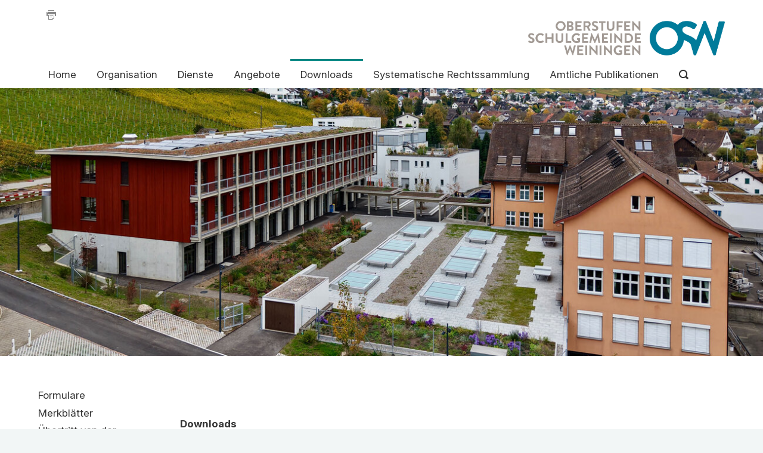

--- FILE ---
content_type: text/html;charset=UTF-8
request_url: https://www.oberstufeweiningen.ch/Downloads/Beschluesse-der-Kreisgemeindeversammlung/PTsjf/
body_size: 6628
content:


		
			<!DOCTYPE html>
<!--[if lt IE 7]>      <html lang="de" class="no-js lt-ie9 lt-ie8 lt-ie7"> <![endif]-->
<!--[if IE 7]>         <html lang="de" class="no-js lt-ie9 lt-ie8"> <![endif]-->
<!--[if IE 8]>         <html lang="de" class="no-js lt-ie9"> <![endif]-->
<!--[if gt IE 8]><!--> <html lang="de" class="no-js"> <!--<![endif]-->
<head>
	<meta charset="utf-8">
	<meta http-equiv="X-UA-Compatible" content="IE=edge">
	<meta name="viewport" content="width=device-width, initial-scale=1">
	<meta name="generator" content="sitesystem, https://www.sitesystem.ch" />
	<meta name="author" content="powered by sitesystem, https://www.sitesystem.ch | created by webways ag, basel, https://www.webways.ch, info@webways.ch" />
	<meta name="description" content="" />
	<meta name="keywords" content="Oberstufe,Weiningen," />

	

	
	
				<script
				src="/sxsentry/assets/7.60.0/bundle.es5.min.js"
				crossorigin="anonymous"
				></script>

				<script>
					Sentry.init({
						dsn: "https://af5bbca754ef49f8b30f77848c0160bd@error.webways.ch/3",
						// this assumes your build process replaces `process.env.npm_package_version` with a value
						// release: "webways-ag@1.0.0",
						environment: "online",
						// We recommend adjusting this value in production, or using tracesSampler
						// for finer control
						tracesSampleRate: 1.0
					});
				</script>
			

	<link rel="stylesheet" href="/assets/ch.oberstufeweiningen2016/style.b39eae3f.css">

	
	
	
	

	

	
	<script src="/root/javascript/jquery-1.12.4.min.js"></script>

	<script src="/assets/ch.oberstufeweiningen2016/build.73b763b2.js"></script>

	
	

	<title>Oberstufe Weiningen - Downloads - Beschlüsse der Kreisgemeindeversammlung</title>

		<script defer src="/javascript/plugins/cookieconsent-2.9.2/cookieconsent-hcBC50016D.js"></script>
		<link rel="stylesheet" href="/javascript/plugins/cookieconsent-2.9.2/src/cookieconsent-hcF50B590E.css" media="print" onload="this.media='all'">
		<link rel="stylesheet" href="/javascript/plugins/cookieconsent-2.9.2/src/cookieconsent-ww-overwrite-hc0ECDFCEE.css" media="print" onload="this.media='all'">
		<script defer src="/javascript/plugins/cookieconsent-2.9.2/cookieconsent-init.cfm?lang=de" type="text/javascript"></script><script defer src="/javascript/plugins/iframemanager.1.2.5/iframemanager-hcD5A6C142.js"></script><script defer src="/javascript/plugins/iframemanager.1.2.5/ww-iframemanager-hc6F867412.js"></script><link rel="stylesheet" href="/javascript/plugins/iframemanager.1.2.5/iframemanager-hcA982B122.css" media="print" onload="this.media='all'"><link rel="stylesheet" href="/javascript/plugins/iframemanager.1.2.5/iframemanager-ww-overwrite-hc61B8B747.css" media="print" onload="this.media='all'"><meta name="robots" content="all" /></head>
	<body class=" navtype-topleft ">
		<script>
			var url = document.location.protocol +"//"+ document.location.hostname + document.location.pathname;
		</script>
		<a href="#nav-top" class="responsive-nav-toggle-bar mm-slideout mm-fixed-top">
		<span class="responsive-nav-toggle lines-button arrow arrow-left" aria-label="Toggle Navigation">
			<span class="lines"></span>
		</span>
			<span class="page-title"></span>
	</a>
		<div class="page-wrap">

			<div class="stripe-top">
				<div class="container"></div>
			</div>

			
			<header role="banner">
				<div class="container">
					<div class="meta-functions-container">
						
						<section class="page-functions">
							<ul>
								
								
								
								
								
								
									<li><a class="printversion" href="javascript:window.print()"><svg class="icon ui icon-print"><use xlink:href="#ui-_-print"></use></svg></a></li>
								
								
								
							</ul>
						</section>
						

					</div>

					
						<div class="logo">
							<a href="/"><img class="logo" src="/img/helsinki/ch.oberstufeweiningen2016/logo-hc3FB8EEA7.png" alt="Logo Schule Weiningen" /></a>
						</div>
					
					
					
				</div>
			</header>

			
			
				<nav id="nav-top" class="nav-top nav-main nav-auto-hide" role="navigation">
					<div class="container">
						<div class="nav-top-wrapper"><ul >
		
		
			<li >
			


	
	
	<a href="&#x2f;" class="level1&#x20;haschilds&#x20;first">




	
	
	Home</a>




			
			
				
					
						<div class="dropdown-container repeat-for-touch-devices">
							<ul class="masonry">
					
					
				
			

			
			
		
			<li >
			


	
	
	<a href="&#x2f;Home&#x2f;Infoboard&#x2f;PgGSS&#x2f;" class="level2&#x20;single">




	
	
	Infoboard</a>




			
			
				</li>
			

			
			
				
					</ul></div></li>
					
				
			
		
			<li >
			


	
	
	<a href="&#x2f;Organisation&#x2f;PVqwF&#x2f;" class="level1&#x20;haschilds">




	
	
	Organisation</a>




			
			
				
					
						<div class="dropdown-container repeat-for-touch-devices">
							<ul class="masonry">
					
					
				
			

			
			
		
			<li >
			


	
	
	<a href="&#x2f;Organisation&#x2f;Schulpflege&#x2f;PmbeW&#x2f;" class="level2">




	
	
	Schulpflege</a>




			
			
				</li>
			

			
			
		
			<li >
			


	
	
	<a href="&#x2f;Organisation&#x2f;Schulleitung&#x2f;PGPhQ&#x2f;" class="level2">




	
	
	Schulleitung</a>




			
			
				</li>
			

			
			
		
			<li >
			


	
	
	<a href="&#x2f;Organisation&#x2f;Schulverwaltung&#x2f;PrKfk&#x2f;" class="level2&#x20;haschilds">




	
	
	Schulverwaltung</a>




			
			
				
					<ul>
					
				
			

			
			
		
			<li >
			


	
	
	<a href="&#x2f;Organisation&#x2f;Schulverwaltung&#x2f;Oeffnungszeiten&#x2f;Pp1FX&#x2f;" class="level3&#x20;single">




	
	
	Öffnungszeiten</a>




			
			
				</li>
			

			
			
				
					</ul></li>
					
				
			
		
			<li >
			


	
	
	<a href="&#x2f;Organisation&#x2f;Hauswartung&#x2f;P7qZX&#x2f;" class="level2">




	
	
	Hauswartung</a>




			
			
				</li>
			

			
			
		
			<li >
			


	
	
	<a href="&#x2f;Organisation&#x2f;Lehrer-und-Klassen&#x2f;PO8tR&#x2f;" class="level2&#x20;haschilds">




	
	
	Lehrer und Klassen</a>




			
			
				
					<ul>
					
				
			

			
			
		
			<li >
			


	
	
	<a href="&#x2f;Organisation&#x2f;Lehrer-und-Klassen&#x2f;Lehrpersonen&#x2f;PhP5e&#x2f;" class="level3">




	
	
	Lehrpersonen</a>




			
			
				</li>
			

			
			
		
			<li >
			


	
	
	<a href="&#x2f;Organisation&#x2f;Lehrer-und-Klassen&#x2f;Klassen&#x2f;Pg5M4&#x2f;" class="level3&#x20;last">




	
	
	Klassen</a>




			
			
				</li>
			

			
			
				
					</ul></li>
					
				
			
		
			<li >
			


	
	
	<a href="&#x2f;Organisation&#x2f;Schuelerrat&#x2f;PixvU&#x2f;" class="level2">




	
	
	Schülerrat</a>




			
			
				</li>
			

			
			
		
			<li >
			


	
	
	<a href="&#x2f;Organisation&#x2f;Elternrat&#x2f;PQOQ0&#x2f;" class="level2">




	
	
	Elternrat</a>




			
			
				</li>
			

			
			
		
			<li >
			


	
	
	<a href="&#x2f;Organisation&#x2f;Gesunde-Schule&#x2f;POyLu&#x2f;" class="level2">




	
	
	Gesunde Schule</a>




			
			
				</li>
			

			
			
		
			<li >
			


	
	
	<a href="&#x2f;Organisation&#x2f;Schulanlage&#x2f;PXN4Y&#x2f;" class="level2">




	
	
	Schulanlage</a>




			
			
				</li>
			

			
			
		
			<li >
			


	
	
	<a href="&#x2f;Organisation&#x2f;Stellenangebote&#x2f;PubkY&#x2f;" class="level2&#x20;last">




	
	
	Stellenangebote</a>




			
			
				</li>
			

			
			
				
					</ul></div></li>
					
				
			
		
			<li >
			


	
	
	<a href="&#x2f;Dienste&#x2f;Prw68&#x2f;" class="level1&#x20;haschilds">




	
	
	Dienste</a>




			
			
				
					
						<div class="dropdown-container repeat-for-touch-devices">
							<ul class="masonry">
					
					
				
			

			
			
		
			<li >
			


	
	
	<a href="&#x2f;Dienste&#x2f;Schulsozialarbeit&#x2f;PY3GG&#x2f;" class="level2">




	
	
	Schulsozialarbeit</a>




			
			
				</li>
			

			
			
		
			<li >
			


	
	
	<a href="&#x2f;Dienste&#x2f;Schulpsychologischer-Dienst-rechts-der-Limmat&#x2f;Poais&#x2f;" class="level2">




	
	
	Schulpsychologischer Dienst rechts der Limmat</a>




			
			
				</li>
			

			
			
		
			<li >
			


	
	
	<a href="&#x2f;Dienste&#x2f;Weitere-Beratungsangebote&#x2f;PJSBT&#x2f;" class="level2">




	
	
	Weitere Beratungsangebote</a>




			
			
				</li>
			

			
			
		
			<li >
			


	
	
	<a href="&#x2f;Dienste&#x2f;Bibliothek&#x2f;PfifQ&#x2f;" class="level2&#x20;last">




	
	
	Bibliothek</a>




			
			
				</li>
			

			
			
				
					</ul></div></li>
					
				
			
		
			<li >
			


	
	
	<a href="&#x2f;Angebote&#x2f;Pynn0&#x2f;" class="level1&#x20;haschilds">




	
	
	Angebote</a>




			
			
				
					
						<div class="dropdown-container repeat-for-touch-devices">
							<ul class="masonry">
					
					
				
			

			
			
		
			<li >
			


	
	
	<a href="&#x2f;Angebote&#x2f;Lager&#x2f;Po3s5&#x2f;" class="level2">




	
	
	Lager</a>




			
			
				</li>
			

			
			
		
			<li >
			


	
	
	<a href="&#x2f;Angebote&#x2f;Projekte&#x2f;PstX8&#x2f;" class="level2">




	
	
	Projekte</a>




			
			
				</li>
			

			
			
		
			<li >
			


	
	
	<a href="&#x2f;Angebote&#x2f;Pruefungsvorbereitung-Mittelschulen&#x2f;PvtHf&#x2f;" class="level2">




	
	
	Prüfungsvorbereitung Mittelschulen</a>




			
			
				</li>
			

			
			
		
			<li >
			


	
	
	<a href="&#x2f;Angebote&#x2f;Berufswahlschule-Limmattal-BWS&#x2f;Pn9JE&#x2f;" class="level2&#x20;last">




	
	
	Berufswahlschule Limmattal BWS</a>




			
			
				</li>
			

			
			
				
					</ul></div></li>
					
				
			
		
			<li >
			


	
	
	<a href="&#x2f;Downloads&#x2f;PrUrV&#x2f;" class="level1&#x20;active&#x20;haschilds&#x20;open">




	
	
	Downloads</a>




			
			
				
					
						<div class="dropdown-container repeat-for-touch-devices">
							<ul class="masonry">
					
					
				
			

			
			
		
			<li >
			


	
	
	<a href="&#x2f;Downloads&#x2f;Formulare&#x2f;POYo3&#x2f;" class="level2">




	
	
	Formulare</a>




			
			
				</li>
			

			
			
		
			<li >
			


	
	
	<a href="&#x2f;Downloads&#x2f;Merkblaetter&#x2f;PGWms&#x2f;" class="level2">




	
	
	Merkblätter</a>




			
			
				</li>
			

			
			
		
			<li >
			


	
	
	<a href="&#x2f;Downloads&#x2f;Uebertritt-von-der-Primarschule-in-die-Sekundarschule&#x2f;P8Hyj&#x2f;" class="level2&#x20;haschilds">




	
	
	Übertritt von der Primarschule in die Sekundarschule</a>




			
			
				
					<ul>
					
				
			

			
			
		
			<li >
			


	
	
	<a href="&#x2f;Downloads&#x2f;Uebertritt-von-der-Primarschule-in-die-Sekundarschule&#x2f;Elternabend-2025-Praesentation-Uebertritt-Primar-Sek&#x2f;PXHZI&#x2f;" class="level3">




	
	
	Elternabend 2025 - Präsentation Übertritt Primar-Sek</a>




			
			
				</li>
			

			
			
		
			<li >
			


	
	
	<a href="&#x2f;Downloads&#x2f;Uebertritt-von-der-Primarschule-in-die-Sekundarschule&#x2f;Broschuere-Volksschulamt-Uebertritt-Primar-Sek&#x2f;PwD82&#x2f;" class="level3&#x20;last">




	
	
	Broschüre Volksschulamt - Übertritt Primar-Sek</a>




			
			
				</li>
			

			
			
				
					</ul></li>
					
				
			
		
			<li >
			


	
	
	<a href="&#x2f;Downloads&#x2f;Ferienplan&#x2f;PqfUF&#x2f;" class="level2">




	
	
	Ferienplan</a>




			
			
				</li>
			

			
			
		
			<li >
			


	
	
	<a href="&#x2f;Downloads&#x2f;Vorbereitung-Standortgespraeche&#x2f;PGXJA&#x2f;" class="level2">




	
	
	Vorbereitung Standortgespräche</a>




			
			
				</li>
			

			
			
		
			<li >
			


	
	
	<a href="&#x2f;Downloads&#x2f;Schulpflege&#x2f;Pe7pG&#x2f;" class="level2">




	
	
	Schulpflege</a>




			
			
				</li>
			

			
			
		
			<li >
			


	
	
	<a href="&#x2f;Downloads&#x2f;Kreisgemeindeversammlungen&#x2f;P5Rik&#x2f;" class="level2">




	
	
	Kreisgemeindeversammlungen</a>




			
			
				</li>
			

			
			
		
			<li >
			


	
	
	<a href="&#x2f;Downloads&#x2f;Beschluesse-der-Kreisgemeindeversammlung&#x2f;PTsjf&#x2f;" class="level2&#x20;active&#x20;current">




	
	
	Beschlüsse der Kreisgemeindeversammlung</a>




			
			
				</li>
			

			
			
		
			<li >
			


	
	
	<a href="&#x2f;Downloads&#x2f;Bilder&#x2f;PsAVQ&#x2f;" class="level2&#x20;haschilds">




	
	
	Bilder</a>




			
			
				
					<ul>
					
				
			

			
			
		
			<li >
			


	
	
	<a href="&#x2f;Downloads&#x2f;Bilder&#x2f;Archiv&#x2f;P6zFC&#x2f;" class="level3&#x20;single">




	
	
	Archiv</a>




			
			
				</li>
			

			
			
				
					</ul></li>
					
				
			
		
			<li >
			


	
	
	<a href="&#x2f;Downloads&#x2f;Schulprogramm&#x2f;PLePn&#x2f;" class="level2&#x20;haschilds">




	
	
	Schulprogramm</a>




			
			
				
					<ul>
					
				
			

			
			
		
			<li >
			


	
	
	<a href="&#x2f;Downloads&#x2f;Schulprogramm&#x2f;Schulprogramm-2022-2025&#x2f;PyeVf&#x2f;" class="level3&#x20;single">




	
	
	Schulprogramm 2022-2025</a>




			
			
				</li>
			

			
			
				
					</ul></li>
					
				
			
		
			<li >
			


	
	
	<a href="&#x2f;Downloads&#x2f;Leitsaetze&#x2f;PxRXk&#x2f;" class="level2&#x20;last">




	
	
	Leitsätze</a>




			
			
				</li>
			

			
			
				
					</ul></div></li>
					
				
			
		
			<li >
			


	
	
	<a href="&#x2f;Systematische-Rechtssammlung&#x2f;PKj2k&#x2f;" class="level1&#x20;haschilds">




	
	
	Systematische Rechtssammlung</a>




			
			
				
					
						<div class="dropdown-container repeat-for-touch-devices">
							<ul class="masonry">
					
					
				
			

			
			
		
			<li >
			


	
	
	<a href="&#x2f;Systematische-Rechtssammlung&#x2f;Gemeinde-Behoerden-Verwaltung&#x2f;PJOoy&#x2f;" class="level2">




	
	
	Gemeinde - Behörden - Verwaltung</a>




			
			
				</li>
			

			
			
		
			<li >
			


	
	
	<a href="&#x2f;Systematische-Rechtssammlung&#x2f;Schulbetrieb-Oberstufenschule&#x2f;PG8mu&#x2f;" class="level2">




	
	
	Schulbetrieb Oberstufenschule</a>




			
			
				</li>
			

			
			
		
			<li >
			


	
	
	<a href="&#x2f;Systematische-Rechtssammlung&#x2f;Schulergaenzende-Angebote&#x2f;PNid8&#x2f;" class="level2">




	
	
	Schulergänzende Angebote</a>




			
			
				</li>
			

			
			
		
			<li >
			


	
	
	<a href="&#x2f;Systematische-Rechtssammlung&#x2f;Sport-und-Freizeit&#x2f;Pv6tu&#x2f;" class="level2">




	
	
	Sport und Freizeit</a>




			
			
				</li>
			

			
			
		
			<li >
			


	
	
	<a href="&#x2f;Systematische-Rechtssammlung&#x2f;Finanzen-Gebuehren&#x2f;P9270&#x2f;" class="level2">




	
	
	Finanzen - Gebühren</a>




			
			
				</li>
			

			
			
		
			<li >
			


	
	
	<a href="&#x2f;Systematische-Rechtssammlung&#x2f;Medien-und-ICT&#x2f;PEEtm&#x2f;" class="level2&#x20;last">




	
	
	Medien und ICT</a>




			
			
				</li>
			

			
			
				
					</ul></div></li>
					
				
			
		
			<li >
			


	
	
	<a href="&#x2f;Amtliche-Publikationen&#x2f;PUJV0&#x2f;" class="level1&#x20;haschilds">




	
	
	Amtliche Publikationen</a>




			
			
				
					
						<div class="dropdown-container repeat-for-touch-devices">
							<ul class="masonry">
					
					
				
			

			
			
		
			<li >
			


	
	
	<a href="&#x2f;Amtliche-Publikationen&#x2f;Erneuerungswahlen-der-Oberstufenschulpflege-Weiningen&#x2f;PoMMm&#x2f;" class="level2&#x20;last">




	
	
	Erneuerungswahlen der Oberstufenschulpflege Weiningen</a>




			
			
				</li>
			

			
			
		
		
		</ul></div></li>

		
		
			
				
				
			
		

		
		
			</ul><form class="module search form" name="qsearch" id="qsearch" action="?">
		<button type="button" class="pseudo"><svg class="icon ui icon-search"><use xlink:href="#ui-_-search"></use></svg><span class="text"> Suche</span></button>
		<input type="search" id="q" class="q" name="q" placeholder="Bitte Suchbegriff eingeben..." /> 
		<button type="submit"><svg class="icon ui icon-search"><use xlink:href="#ui-_-search"></use></svg><span class="text"> Suche</span></button>
	</form></div>
					</div>
				</nav>
			

			
			<div class="top-content">
				<div class="container">
					<figure>
				<div class="top-content-image-container" >
					<a class="fullimage" href="/upload/C9D06241F8/89F9CB4313/7A0A2EA076_full.jpg" target="lightbox"><img class="lazyload" id="layoutimage" src="data:image/svg+xml;charset=utf-8,%3Csvg xmlns%3D'http%3A%2F%2Fwww.w3.org%2F2000%2Fsvg' viewBox%3D'0 0 2500 876'%2F%3E" data-src="/upload/shadow/C9D06241F8/89F9CB4313/7A0A2EA076-w-2500.jpg" data-srcset="/upload/shadow/C9D06241F8/89F9CB4313/7A0A2EA076-w-2500.jpg 2500w,/upload/shadow/C9D06241F8/89F9CB4313/7A0A2EA076-w-2200.jpg 2200w,/upload/shadow/C9D06241F8/89F9CB4313/7A0A2EA076-w-1900.jpg 1900w,/upload/shadow/C9D06241F8/89F9CB4313/7A0A2EA076-w-1600.jpg 1600w,/upload/shadow/C9D06241F8/89F9CB4313/7A0A2EA076-w-1300.jpg 1300w,/upload/shadow/C9D06241F8/89F9CB4313/7A0A2EA076-w-1000.jpg 1000w,/upload/shadow/C9D06241F8/89F9CB4313/7A0A2EA076-w-700.jpg 700w,/upload/shadow/C9D06241F8/89F9CB4313/7A0A2EA076-w-400.jpg 400w" width="2500" height="876" alt="" title="" /></a>
				</div>
				<figcaption class="caption">
					<div class="container">
						<div class="caption-inner"><div class="caption-text"></div></div>
					</div>
				</figcaption>
			</figure>
				</div>
			</div>

			
			

			<div class="main" role="main" id="pagecontent">
				<div class="container">
					
					
						
							<nav class="nav-left" role="navigation">
								<ul class="x">
			

			
				<li>
				


	
	
	<a href="&#x2f;Downloads&#x2f;Formulare&#x2f;POYo3&#x2f;" class="level2&#x20;first">




	
	
	Formulare</a>



				
				
					</li>
				

				
				
			
				<li>
				


	
	
	<a href="&#x2f;Downloads&#x2f;Merkblaetter&#x2f;PGWms&#x2f;" class="level2">




	
	
	Merkblätter</a>



				
				
					</li>
				

				
				
			
				<li>
				


	
	
	<a href="&#x2f;Downloads&#x2f;Uebertritt-von-der-Primarschule-in-die-Sekundarschule&#x2f;P8Hyj&#x2f;" class="level2&#x20;haschilds">




	
	
	Übertritt von der Primarschule in die Sekundarschule</a>



				
				
					<ul>
					
				

				
				
			
				<li>
				


	
	
	<a href="&#x2f;Downloads&#x2f;Uebertritt-von-der-Primarschule-in-die-Sekundarschule&#x2f;Elternabend-2025-Praesentation-Uebertritt-Primar-Sek&#x2f;PXHZI&#x2f;" class="level3">




	
	
	Elternabend 2025 - Präsentation Übertritt Primar-Sek</a>



				
				
					</li>
				

				
				
			
				<li>
				


	
	
	<a href="&#x2f;Downloads&#x2f;Uebertritt-von-der-Primarschule-in-die-Sekundarschule&#x2f;Broschuere-Volksschulamt-Uebertritt-Primar-Sek&#x2f;PwD82&#x2f;" class="level3&#x20;last">




	
	
	Broschüre Volksschulamt - Übertritt Primar-Sek</a>



				
				
					</li>
				

				
				
					
						</ul></li>
						
					
				
			
				<li>
				


	
	
	<a href="&#x2f;Downloads&#x2f;Ferienplan&#x2f;PqfUF&#x2f;" class="level2">




	
	
	Ferienplan</a>



				
				
					</li>
				

				
				
			
				<li>
				


	
	
	<a href="&#x2f;Downloads&#x2f;Vorbereitung-Standortgespraeche&#x2f;PGXJA&#x2f;" class="level2">




	
	
	Vorbereitung Standortgespräche</a>



				
				
					</li>
				

				
				
			
				<li>
				


	
	
	<a href="&#x2f;Downloads&#x2f;Schulpflege&#x2f;Pe7pG&#x2f;" class="level2">




	
	
	Schulpflege</a>



				
				
					</li>
				

				
				
			
				<li>
				


	
	
	<a href="&#x2f;Downloads&#x2f;Kreisgemeindeversammlungen&#x2f;P5Rik&#x2f;" class="level2">




	
	
	Kreisgemeindeversammlungen</a>



				
				
					</li>
				

				
				
			
				<li>
				


	
	
	<a href="&#x2f;Downloads&#x2f;Beschluesse-der-Kreisgemeindeversammlung&#x2f;PTsjf&#x2f;" class="level2&#x20;active&#x20;current">




	
	
	Beschlüsse der Kreisgemeindeversammlung</a>



				
				
					</li>
				

				
				
			
				<li>
				


	
	
	<a href="&#x2f;Downloads&#x2f;Bilder&#x2f;PsAVQ&#x2f;" class="level2&#x20;haschilds">




	
	
	Bilder</a>



				
				
					<ul>
					
				

				
				
			
				<li>
				


	
	
	<a href="&#x2f;Downloads&#x2f;Bilder&#x2f;Archiv&#x2f;P6zFC&#x2f;" class="level3&#x20;single">




	
	
	Archiv</a>



				
				
					</li>
				

				
				
					
						</ul></li>
						
					
				
			
				<li>
				


	
	
	<a href="&#x2f;Downloads&#x2f;Schulprogramm&#x2f;PLePn&#x2f;" class="level2&#x20;haschilds">




	
	
	Schulprogramm</a>



				
				
					<ul>
					
				

				
				
			
				<li>
				


	
	
	<a href="&#x2f;Downloads&#x2f;Schulprogramm&#x2f;Schulprogramm-2022-2025&#x2f;PyeVf&#x2f;" class="level3&#x20;single">




	
	
	Schulprogramm 2022-2025</a>



				
				
					</li>
				

				
				
					
						</ul></li>
						
					
				
			
				<li>
				


	
	
	<a href="&#x2f;Downloads&#x2f;Leitsaetze&#x2f;PxRXk&#x2f;" class="level2&#x20;last">




	
	
	Leitsätze</a>



				
				
					</li>
				

				
				
			
			
			

			
			

			
			
				</ul>
							</nav>
							
						
						
						
							
								<div class="main-content-container" id="rs-pagecontent">
									<article class="module filemanagement contentfile list">
		
		<h3 class="cat">Downloads</h3>
		<ul>
			
				
				
				
					
					
					

					<li class="odd">
						
							<a href="&#x2f;files&#x2f;WE2QSA1&#x2f;beschluesse_der_kreisgemeindeversammlung_vom_19112025.pdf" target="_blank" title=" (pdf)">
						
							<div class="file-title">
								
								<span class="file"><svg class="icon ui doc icon-pdf"><use xlink:href="#ui-_-doc-_-pdf"></use></svg></span>
								Beschlüsse der Kreisgemeindeversammlung vom 19.11.2025

								
								
								


								
								<span class="size">(98&nbsp;KB)</span>

								

								
								
							</div>
						
							</a>
						
					</li>
				

			
				
				
				
					
					
					

					<li class="even"">
						
							<a href="&#x2f;files&#x2f;JY4YQND&#x2f;budget_2026.pdf" target="_blank" title=" (pdf)">
						
							<div class="file-title">
								
								<span class="file"><svg class="icon ui doc icon-pdf"><use xlink:href="#ui-_-doc-_-pdf"></use></svg></span>
								Budget 2026

								
								
								


								
								<span class="size">(1645&nbsp;KB)</span>

								

								
								
							</div>
						
							</a>
						
					</li>
				

			
				
				
				
					
					
					

					<li class="odd">
						
							<a href="&#x2f;files&#x2f;G73AZA0&#x2f;beschluss_der_kreisgemeindeversammlung_vom_462025.pdf" target="_blank" title=" (pdf)">
						
							<div class="file-title">
								
								<span class="file"><svg class="icon ui doc icon-pdf"><use xlink:href="#ui-_-doc-_-pdf"></use></svg></span>
								Beschluss der Kreisgemeindeversammlung vom 4.6.2025

								
								
								


								
								<span class="size">(75&nbsp;KB)</span>

								

								
								
							</div>
						
							</a>
						
					</li>
				

			
				
				
				
					
					
					

					<li class="even"">
						
							<a href="&#x2f;files&#x2f;C0T3TKN&#x2f;jahresrechnung_2024.pdf" target="_blank" title=" (pdf)">
						
							<div class="file-title">
								
								<span class="file"><svg class="icon ui doc icon-pdf"><use xlink:href="#ui-_-doc-_-pdf"></use></svg></span>
								Jahresrechnung 2024

								
								
								


								
								<span class="size">(2007&nbsp;KB)</span>

								

								
								
							</div>
						
							</a>
						
					</li>
				

			
				
				
				
					
					
					

					<li class="odd">
						
							<a href="&#x2f;files&#x2f;GSIZLY3&#x2f;beschluesse_der_kreisgemeindeversammlung_vom_20112024.pdf" target="_blank" title=" (pdf)">
						
							<div class="file-title">
								
								<span class="file"><svg class="icon ui doc icon-pdf"><use xlink:href="#ui-_-doc-_-pdf"></use></svg></span>
								Beschlüsse der Kreisgemeindeversammlung vom 20.11.2024

								
								
								


								
								<span class="size">(72&nbsp;KB)</span>

								

								
								
							</div>
						
							</a>
						
					</li>
				

			
				
				
				
					
					
					

					<li class="even"">
						
							<a href="&#x2f;files&#x2f;87DANG9&#x2f;budget_2025.pdf" target="_blank" title=" (pdf)">
						
							<div class="file-title">
								
								<span class="file"><svg class="icon ui doc icon-pdf"><use xlink:href="#ui-_-doc-_-pdf"></use></svg></span>
								Budget 2025

								
								
								


								
								<span class="size">(1187&nbsp;KB)</span>

								

								
								
							</div>
						
							</a>
						
					</li>
				

			
				
				
				
					
					
					

					<li class="odd">
						
							<a href="&#x2f;files&#x2f;LV7POL2&#x2f;beschluesse_der_kreisgemeindeversammlung_vom_562024.pdf" target="_blank" title=" (pdf)">
						
							<div class="file-title">
								
								<span class="file"><svg class="icon ui doc icon-pdf"><use xlink:href="#ui-_-doc-_-pdf"></use></svg></span>
								Beschlüsse der Kreisgemeindeversammlung vom 5.6.2024

								
								
								


								
								<span class="size">(62&nbsp;KB)</span>

								

								
								
							</div>
						
							</a>
						
					</li>
				

			
				
				
				
					
					
					

					<li class="even"">
						
							<a href="&#x2f;files&#x2f;Y9T9EEG&#x2f;jahresrechnung_2023.pdf" target="_blank" title=" (pdf)">
						
							<div class="file-title">
								
								<span class="file"><svg class="icon ui doc icon-pdf"><use xlink:href="#ui-_-doc-_-pdf"></use></svg></span>
								Jahresrechnung 2023

								
								
								


								
								<span class="size">(1263&nbsp;KB)</span>

								

								
								
							</div>
						
							</a>
						
					</li>
				

			
				
				
				
					
					
					

					<li class="odd">
						
							<a href="&#x2f;files&#x2f;RE0LII4&#x2f;beschluss_der_kreisgemeindeversammlung_vom_23112023.pdf" target="_blank" title=" (pdf)">
						
							<div class="file-title">
								
								<span class="file"><svg class="icon ui doc icon-pdf"><use xlink:href="#ui-_-doc-_-pdf"></use></svg></span>
								Beschluss der Kreisgemeindeversammlung vom 23.11.2023

								
								
								


								
								<span class="size">(106&nbsp;KB)</span>

								

								
								
							</div>
						
							</a>
						
					</li>
				

			
				
				
				
					
					
					

					<li class="even"">
						
							<a href="&#x2f;files&#x2f;CLVI9CV&#x2f;budget_2024.pdf" target="_blank" title=" (pdf)">
						
							<div class="file-title">
								
								<span class="file"><svg class="icon ui doc icon-pdf"><use xlink:href="#ui-_-doc-_-pdf"></use></svg></span>
								Budget 2024

								
								
								


								
								<span class="size">(2233&nbsp;KB)</span>

								

								
								
							</div>
						
							</a>
						
					</li>
				

			
				
				
				
					
					
					

					<li class="odd">
						
							<a href="&#x2f;files&#x2f;B91YULG&#x2f;beschluesse_der_kreisgemeindeversammlung_vom_7062023_.pdf" target="_blank" title=" (pdf)">
						
							<div class="file-title">
								
								<span class="file"><svg class="icon ui doc icon-pdf"><use xlink:href="#ui-_-doc-_-pdf"></use></svg></span>
								Beschlüsse der Kreisgemeindeversammlung vom 7.06.2023 

								
								
								


								
								<span class="size">(111&nbsp;KB)</span>

								

								
								
							</div>
						
							</a>
						
					</li>
				

			
				
				
				
					
					
					

					<li class="even"">
						
							<a href="&#x2f;files&#x2f;DH8S8R5&#x2f;jahresrechnung_2022.pdf" target="_blank" title=" (pdf)">
						
							<div class="file-title">
								
								<span class="file"><svg class="icon ui doc icon-pdf"><use xlink:href="#ui-_-doc-_-pdf"></use></svg></span>
								Jahresrechnung 2022

								
								
								


								
								<span class="size">(1752&nbsp;KB)</span>

								

								
								
							</div>
						
							</a>
						
					</li>
				

			
				
				
				
					
					
					

					<li class="odd">
						
							<a href="&#x2f;files&#x2f;ME2GF56&#x2f;beschluesse_der_kreisgemeindeversammlung_vom_23.11.2022.pdf" target="_blank" title=" (pdf)">
						
							<div class="file-title">
								
								<span class="file"><svg class="icon ui doc icon-pdf"><use xlink:href="#ui-_-doc-_-pdf"></use></svg></span>
								Beschlüsse der Kreisgemeindeversammlung vom 23.11.2022

								
								
								


								
								<span class="size">(113&nbsp;KB)</span>

								

								
								
							</div>
						
							</a>
						
					</li>
				

			
				
				
				
					
					
					

					<li class="even"">
						
							<a href="&#x2f;files&#x2f;2LV9L54&#x2f;budget_2023.pdf" target="_blank" title=" (pdf)">
						
							<div class="file-title">
								
								<span class="file"><svg class="icon ui doc icon-pdf"><use xlink:href="#ui-_-doc-_-pdf"></use></svg></span>
								Budget 2023

								
								
								


								
								<span class="size">(2077&nbsp;KB)</span>

								

								
								
							</div>
						
							</a>
						
					</li>
				

			
				
				
				
					
					
					

					<li class="odd">
						
							<a href="&#x2f;files&#x2f;PA0N0TW&#x2f;beschluesse_der_kreisgemeindeversammlung_vom_1062022.pdf" target="_blank" title=" (pdf)">
						
							<div class="file-title">
								
								<span class="file"><svg class="icon ui doc icon-pdf"><use xlink:href="#ui-_-doc-_-pdf"></use></svg></span>
								Beschlüsse der Kreisgemeindeversammlung vom 1.06.2022

								
								
								


								
								<span class="size">(108&nbsp;KB)</span>

								

								
								
							</div>
						
							</a>
						
					</li>
				

			
				
				
				
					
					
					

					<li class="even"">
						
							<a href="&#x2f;files&#x2f;J3LQ7CW&#x2f;jahresrechnung_2021.pdf" target="_blank" title=" (pdf)">
						
							<div class="file-title">
								
								<span class="file"><svg class="icon ui doc icon-pdf"><use xlink:href="#ui-_-doc-_-pdf"></use></svg></span>
								Jahresrechnung 2021

								
								
								


								
								<span class="size">(2348&nbsp;KB)</span>

								

								
								
							</div>
						
							</a>
						
					</li>
				

			
				
				
				
					
					
					

					<li class="odd">
						
							<a href="&#x2f;files&#x2f;MYMFTP7&#x2f;beschluesse_der_kreisgemeindeversammlung_vom_24.11.2021.pdf" target="_blank" title=" (pdf)">
						
							<div class="file-title">
								
								<span class="file"><svg class="icon ui doc icon-pdf"><use xlink:href="#ui-_-doc-_-pdf"></use></svg></span>
								Beschlüsse der Kreisgemeindeversammlung vom 24.11.2021

								
								
								


								
								<span class="size">(114&nbsp;KB)</span>

								

								
								
							</div>
						
							</a>
						
					</li>
				

			
				
				
				
					
					
					

					<li class="even"">
						
							<a href="&#x2f;files&#x2f;6UCNUQ1&#x2f;budget_2022.pdf" target="_blank" title=" (pdf)">
						
							<div class="file-title">
								
								<span class="file"><svg class="icon ui doc icon-pdf"><use xlink:href="#ui-_-doc-_-pdf"></use></svg></span>
								Budget 2022

								
								
								


								
								<span class="size">(1863&nbsp;KB)</span>

								

								
								
							</div>
						
							</a>
						
					</li>
				

			
				
				
				
					
					
					

					<li class="odd">
						
							<a href="&#x2f;files&#x2f;OZXTEP7&#x2f;beschluss_kreisgemeindeversammlung_vom_2062021.pdf" target="_blank" title=" (pdf)">
						
							<div class="file-title">
								
								<span class="file"><svg class="icon ui doc icon-pdf"><use xlink:href="#ui-_-doc-_-pdf"></use></svg></span>
								Beschlüsse der Kreisgemeindeversammlung vom 2.06.2021

								
								
								


								
								<span class="size">(108&nbsp;KB)</span>

								

								
								
							</div>
						
							</a>
						
					</li>
				

			
				
				
				
					
					
					

					<li class="even"">
						
							<a href="&#x2f;files&#x2f;A4HPVR9&#x2f;jr_2020___osw___version_aktenauflage_20210427.pdf" target="_blank" title=" (pdf)">
						
							<div class="file-title">
								
								<span class="file"><svg class="icon ui doc icon-pdf"><use xlink:href="#ui-_-doc-_-pdf"></use></svg></span>
								Jahresrechnung 2020

								
								
								


								
								<span class="size">(2966&nbsp;KB)</span>

								

								
								
							</div>
						
							</a>
						
					</li>
				

			
				
				
				
					
					
					

					<li class="odd">
						
							<a href="&#x2f;files&#x2f;1TGN5B8&#x2f;beschluesse_der_kreisgemeindeversammlung_vom_25.11.2020.pdf" target="_blank" title=" (pdf)">
						
							<div class="file-title">
								
								<span class="file"><svg class="icon ui doc icon-pdf"><use xlink:href="#ui-_-doc-_-pdf"></use></svg></span>
								Beschlüsse der Kreisgemeindeversammlung vom 25.11.2020

								
								
								


								
								<span class="size">(127&nbsp;KB)</span>

								

								
								
							</div>
						
							</a>
						
					</li>
				

			
				
				
				
					
					
					

					<li class="even"">
						
							<a href="&#x2f;files&#x2f;0SZR1B7&#x2f;jr_2019___os_weiningen.pdf" target="_blank" title=" (pdf)">
						
							<div class="file-title">
								
								<span class="file"><svg class="icon ui doc icon-pdf"><use xlink:href="#ui-_-doc-_-pdf"></use></svg></span>
								Jahresrechnung 2019

								
								
								


								
								<span class="size">(2443&nbsp;KB)</span>

								

								
								
							</div>
						
							</a>
						
					</li>
				

			
				
				
				
					
					
					

					<li class="odd">
						
							<a href="&#x2f;files&#x2f;GXQDA2Y&#x2f;budget_2021.pdf" target="_blank" title=" (pdf)">
						
							<div class="file-title">
								
								<span class="file"><svg class="icon ui doc icon-pdf"><use xlink:href="#ui-_-doc-_-pdf"></use></svg></span>
								Budget 2021

								
								
								


								
								<span class="size">(1828&nbsp;KB)</span>

								

								
								
							</div>
						
							</a>
						
					</li>
				

			
				
				
				
					
					
					

					<li class="even"">
						
							<a href="&#x2f;files&#x2f;HK660WU&#x2f;beschluesse_der_kreisgemeindeversammlung_vom_5062019.pdf" target="_blank" title=" (pdf)">
						
							<div class="file-title">
								
								<span class="file"><svg class="icon ui doc icon-pdf"><use xlink:href="#ui-_-doc-_-pdf"></use></svg></span>
								Beschlüsse der Kreisgemeindeversammlung vom 5.06.2019

								
								
								


								
								<span class="size">(108&nbsp;KB)</span>

								

								
								
							</div>
						
							</a>
						
					</li>
				

			
				
				
				
					
					
					

					<li class="odd">
						
							<a href="&#x2f;files&#x2f;XXNQONF&#x2f;jr_2018.pdf" target="_blank" title=" (pdf)">
						
							<div class="file-title">
								
								<span class="file"><svg class="icon ui doc icon-pdf"><use xlink:href="#ui-_-doc-_-pdf"></use></svg></span>
								Jahresrechnung 2018

								
								
								


								
								<span class="size">(6340&nbsp;KB)</span>

								

								
								
							</div>
						
							</a>
						
					</li>
				

			
				
				
				
					
					
					

					<li class="even"">
						
							<a href="&#x2f;files&#x2f;ANGUCU5&#x2f;beschluesse_der_kreisgemeindeversammlung_vom_27.11.2019.pdf" target="_blank" title=" (pdf)">
						
							<div class="file-title">
								
								<span class="file"><svg class="icon ui doc icon-pdf"><use xlink:href="#ui-_-doc-_-pdf"></use></svg></span>
								Beschlüsse der Kreisgemeindeversammlung vom 27.11.2019

								
								
								


								
								<span class="size">(123&nbsp;KB)</span>

								

								
								
							</div>
						
							</a>
						
					</li>
				

			
				
				
				
					
					
					

					<li class="odd">
						
							<a href="&#x2f;files&#x2f;8ZQF52A&#x2f;budget_2020.pdf" target="_blank" title=" (pdf)">
						
							<div class="file-title">
								
								<span class="file"><svg class="icon ui doc icon-pdf"><use xlink:href="#ui-_-doc-_-pdf"></use></svg></span>
								Budget 2020

								
								
								


								
								<span class="size">(2160&nbsp;KB)</span>

								

								
								
							</div>
						
							</a>
						
					</li>
				

			
				
				
				
					
					
					

					<li class="even"">
						
							<a href="&#x2f;files&#x2f;QSJHKD2&#x2f;budget_2019_dji.pdf" target="_blank" title=" (pdf)">
						
							<div class="file-title">
								
								<span class="file"><svg class="icon ui doc icon-pdf"><use xlink:href="#ui-_-doc-_-pdf"></use></svg></span>
								Budget 2019

								
								
								


								
								<span class="size">(7785&nbsp;KB)</span>

								

								
								
							</div>
						
							</a>
						
					</li>
				

			
		</ul>
	</article>
								</div>
							
						
						<aside>
							
							
								
							
						</aside>
					</div>
				</div>
				<footer class="site-footer" role="contentinfo">
		<div class="container">
			<div class="footer-inner">
				
					<div class="address">
						<h3 class="hidden">Kontaktadresse</h3><p><strong>Oberstufenschulgemeinde Weiningen, </strong>Badenerstrasse 36, 8104 Weiningen<br /> Telefon 043 455 11 11, <a href="javascript:antiSpamMail.linkDecrypt('nbjmup;tflsfubsjbuApcfstuvgfxfjojohfo/di','');">E-Mail</a></p>
					</div>
				
				
				
				
				
				
				

				<div class="poweredby">
					<span class="cookiesettings"><a href="javascript:cc.showSettings();">Cookie-Einstellungen</a></span><span class="poweredby">powered by <a href="https://www.sitesystem.ch" target="_blank">sitesystem<sup><small>&reg;</small></sup></a></span>
				</div>
			</div>
			<div id="view-options">
				<a href="#" id="view-full" class="view-mode-switch">Zur Normalansicht wechseln</a>
				<a href="#" id="view-responsive" class="view-mode-switch">Zur Mobile-Ansicht wechseln</a>
			</div>
		</div>
	</footer>
			</div>
			
			
			

			<svg style="display:none;"><?xml version="1.0" encoding="utf-8"?> <g
<!-- Generated by Layerhero SVG Exporter: http://www.layerhero.com/photoshop-svg-exporter -->
<!DOCTYPE svg PUBLIC "-//W3C//DTD SVG 1.1//EN" "http://www.w3.org/Graphics/SVG/1.1/DTD/svg11.dtd">
<svg id="ui-_-doc-_-pdf" version="1.1" baseProfile="full" xmlns="http://www.w3.org/2000/svg" xmlns:xlink="http://www.w3.org/1999/xlink" xmlns:ev="http://www.w3.org/2001/xml-events" width="22" height="24" viewBox="0 0 22 24">
<g><path fill-rule="evenodd"  fill="rgb( 247, 136, 110 )"
 d="M20.000,24.000 C20.000,24.000 2.000,24.000 2.000,24.000 C0.895,24.000 -0.000,23.105 -0.000,22.000 C-0.000,22.000 -0.000,2.000 -0.000,2.000 C-0.000,0.895 0.895,-0.000 2.000,-0.000 C2.000,-0.000 20.000,-0.000 20.000,-0.000 C21.105,-0.000 22.000,0.895 22.000,2.000 C22.000,2.000 22.000,22.000 22.000,22.000 C22.000,23.105 21.105,24.000 20.000,24.000 ZM20.000,2.000 C20.000,2.000 2.000,2.000 2.000,2.000 C2.000,2.000 2.000,22.000 2.000,22.000 C2.000,22.000 20.000,22.000 20.000,22.000 C20.000,22.000 20.000,2.000 20.000,2.000 ZM6.000,9.000 C7.105,9.000 8.000,9.895 8.000,11.000 C8.000,12.105 7.105,13.000 6.000,13.000 C5.133,13.000 5.012,13.000 5.000,13.000 C5.000,13.000 5.000,15.000 5.000,15.000 C5.000,15.000 4.000,15.000 4.000,15.000 C4.000,15.000 4.000,9.000 4.000,9.000 C4.000,9.000 5.000,9.000 5.000,9.000 C5.000,9.000 4.895,9.000 6.000,9.000 ZM5.000,12.000 C5.000,12.000 5.448,12.000 6.000,12.000 C6.552,12.000 7.000,11.552 7.000,11.000 C7.000,10.448 6.552,10.000 6.000,10.000 C5.448,10.000 5.000,10.000 5.000,10.000 C5.000,10.000 5.000,12.000 5.000,12.000 ZM11.000,9.000 C12.105,9.000 13.000,9.895 13.000,11.000 C13.000,11.000 13.000,13.000 13.000,13.000 C13.000,14.105 12.105,15.000 11.000,15.000 C9.895,15.000 10.000,15.000 10.000,15.000 C10.000,15.000 9.000,15.000 9.000,15.000 C9.000,15.000 9.000,9.000 9.000,9.000 C9.000,9.000 10.000,9.000 10.000,9.000 C10.000,9.000 9.895,9.000 11.000,9.000 ZM10.000,14.000 C10.000,14.000 10.448,14.000 11.000,14.000 C11.552,14.000 12.000,13.552 12.000,13.000 C12.000,13.000 12.000,11.000 12.000,11.000 C12.000,10.448 11.552,10.000 11.000,10.000 C10.448,10.000 10.000,10.000 10.000,10.000 C10.000,10.000 10.000,14.000 10.000,14.000 ZM18.000,10.000 C18.000,10.000 15.000,10.000 15.000,10.000 C15.000,10.000 15.000,11.000 15.000,11.000 C15.000,11.000 17.000,11.000 17.000,11.000 C17.000,11.000 17.000,12.000 17.000,12.000 C17.000,12.000 15.000,12.000 15.000,12.000 C15.000,12.000 15.000,15.000 15.000,15.000 C15.000,15.000 14.000,15.000 14.000,15.000 C14.000,15.000 14.000,9.000 14.000,9.000 C14.000,9.000 18.000,9.000 18.000,9.000 C18.000,9.000 18.000,10.000 18.000,10.000 Z"/>
</g></svg>
<?xml version="1.0" encoding="utf-8"?> <!-- Generated by Layerhero SVG Exporter: http://www.layerhero.com/photoshop-svg-exporter --><!DOCTYPE svg PUBLIC "-//W3C//DTD SVG 1.1//EN" "http://www.w3.org/Graphics/SVG/1.1/DTD/svg11.dtd"><svg id="ui-_-search" version="1.1" baseProfile="full" xmlns="http://www.w3.org/2000/svg" xmlns:xlink="http://www.w3.org/1999/xlink" xmlns:ev="http://www.w3.org/2001/xml-events" width="16" height="16" viewBox="0 0 16 16"><g transform="scale(1)" ><path fill-rule="evenodd" d="M15.803,13.659 C15.803,13.659 13.019,10.876 13.019,10.876 C13.724,9.776 14.139,8.470 14.139,7.067 C14.139,3.160 10.973,-0.006 7.067,-0.006 C3.160,-0.006 -0.006,3.160 -0.006,7.067 C-0.006,10.973 3.160,14.139 7.067,14.139 C8.470,14.139 9.775,13.724 10.875,13.019 C10.875,13.019 13.659,15.803 13.659,15.803 C13.855,15.999 14.177,15.999 14.373,15.803 C14.373,15.803 15.803,14.374 15.803,14.374 C15.999,14.177 15.999,13.856 15.803,13.659 ZM7.067,12.118 C4.281,12.118 2.014,9.852 2.014,7.067 C2.014,4.281 4.281,2.014 7.067,2.014 C9.852,2.014 12.119,4.281 12.119,7.067 C12.119,9.852 9.852,12.118 7.067,12.118 Z"/></g></svg><?xml version="1.0" encoding="utf-8"?> <!-- Generated by Layerhero SVG Exporter: http://www.layerhero.com/photoshop-svg-exporter --><!DOCTYPE svg PUBLIC "-//W3C//DTD SVG 1.1//EN" "http://www.w3.org/Graphics/SVG/1.1/DTD/svg11.dtd"><svg id="ui-_-print" version="1.1" baseProfile="full" xmlns="http://www.w3.org/2000/svg" xmlns:xlink="http://www.w3.org/1999/xlink" xmlns:ev="http://www.w3.org/2001/xml-events" width="16" height="16" viewBox="0 0 16 16"><g transform="scale(1)" ><path fill-rule="evenodd" d="M15.000,10.000 C15.000,10.000 14.000,10.000 14.000,10.000 C14.000,10.000 14.000,7.000 14.000,7.000 C14.000,7.000 2.000,7.000 2.000,7.000 C2.000,7.000 2.000,10.000 2.000,10.000 C2.000,10.000 1.000,10.000 1.000,10.000 C0.448,10.000 -0.000,9.552 -0.000,9.000 C-0.000,9.000 -0.000,4.000 -0.000,4.000 C-0.000,3.447 0.448,3.000 1.000,3.000 C1.000,3.000 15.000,3.000 15.000,3.000 C15.553,3.000 16.000,3.447 16.000,4.000 C16.000,4.000 16.000,9.000 16.000,9.000 C16.000,9.552 15.552,10.000 15.000,10.000 ZM2.000,4.000 C2.000,4.000 1.000,4.000 1.000,4.000 C1.000,4.000 1.000,5.000 1.000,5.000 C1.000,5.000 2.000,5.000 2.000,5.000 C2.000,5.000 2.000,4.000 2.000,4.000 ZM12.000,1.000 C12.000,1.000 4.000,1.000 4.000,1.000 C4.000,1.000 4.000,2.000 4.000,2.000 C4.000,2.000 3.000,2.000 3.000,2.000 C3.000,2.000 3.000,-0.000 3.000,-0.000 C3.000,-0.000 13.000,-0.000 13.000,-0.000 C13.000,-0.000 13.000,2.000 13.000,2.000 C13.000,2.000 12.000,2.000 12.000,2.000 C12.000,2.000 12.000,1.000 12.000,1.000 ZM5.000,12.000 C5.000,12.000 5.000,11.000 5.000,11.000 C5.000,11.000 9.000,11.000 9.000,11.000 C9.000,11.000 9.000,12.000 9.000,12.000 C9.000,12.000 5.000,12.000 5.000,12.000 ZM5.000,9.000 C5.000,9.000 11.000,9.000 11.000,9.000 C11.000,9.000 11.000,10.000 11.000,10.000 C11.000,10.000 5.000,10.000 5.000,10.000 C5.000,10.000 5.000,9.000 5.000,9.000 ZM4.000,15.000 C4.000,15.000 10.000,15.000 10.000,15.000 C10.000,15.000 10.000,13.000 10.000,13.000 C10.000,13.000 12.000,13.000 12.000,13.000 C12.000,13.000 12.000,8.000 12.000,8.000 C12.000,8.000 13.000,8.000 13.000,8.000 C13.000,8.000 13.000,13.000 13.000,13.000 C13.000,13.000 10.000,16.000 10.000,16.000 C10.000,16.000 3.000,16.000 3.000,16.000 C3.000,16.000 3.000,8.000 3.000,8.000 C3.000,8.000 4.000,8.000 4.000,8.000 C4.000,8.000 4.000,15.000 4.000,15.000 Z"/></g></svg></svg>
		</body>
		</html>
		
		
		

		
	

	

--- FILE ---
content_type: text/css
request_url: https://www.oberstufeweiningen.ch/assets/ch.oberstufeweiningen2016/style.b39eae3f.css
body_size: 49431
content:
/*! HTML5 Boilerplate v4.3.0 | MIT License | http://h5bp.com/ */html,button,input,select,textarea{color:#222}html{font-size:1em;line-height:1.4}::-moz-selection{background:#b3d4fc;text-shadow:none}::selection{background:#b3d4fc;text-shadow:none}hr{display:block;height:1px;border:0;border-top:1px solid #ccc;margin:1em 0;padding:0}audio,canvas,img,video{vertical-align:middle}fieldset{border:0;margin:0;padding:0}textarea{resize:vertical}.browsehappy{margin:.2em 0;background:#ccc;color:#000;padding:.2em 0}.ir{background-color:transparent;border:0;overflow:hidden;*text-indent:-9999px}.ir:before{content:"";display:block;width:0;height:150%}.hidden{display:none !important;visibility:hidden}.visuallyhidden{border:0;clip:rect(0 0 0 0);height:1px;margin:-1px;overflow:hidden;padding:0;position:absolute;width:1px}.visuallyhidden.focusable:active,.visuallyhidden.focusable:focus{clip:auto;height:auto;margin:0;overflow:visible;position:static;width:auto}.invisible{visibility:hidden}@media print,(-o-min-device-pixel-ratio:1.25),(-webkit-min-device-pixel-ratio:1.25),(min-resolution:120dpi){}@media print{*{background:transparent !important;color:#000 !important;box-shadow:none !important;text-shadow:none !important}a,a:visited{text-decoration:underline}a[href]:after{content:" (" attr(href) ")"}abbr[title]:after{content:" (" attr(title) ")"}.ir a:after,a[href^="javascript:"]:after,a[href^="#"]:after{content:""}pre,blockquote{border:1px solid #999;page-break-inside:avoid}thead{display:table-header-group}tr,img{page-break-inside:avoid}img{max-width:100% !important}@page{margin:.5cm}p,h2,h3{orphans:3;widows:3}h2,h3{page-break-after:avoid}}/*! normalize.css v1.1.3 | MIT License | git.io/normalize */article,aside,details,figcaption,figure,footer,header,hgroup,.main,nav,section,summary{display:block}audio,canvas,video{display:inline-block;*display:inline;*zoom:1}audio:not([controls]){display:none;height:0}[hidden]{display:none}html{font-size:100%;-ms-text-size-adjust:100%;-webkit-text-size-adjust:100%}html,button,input,select,textarea{font-family:sans-serif}body{margin:0}a:focus{outline:thin dotted}a:active,a:hover{outline:0}h1{font-size:2em;margin:.67em 0}h2{font-size:1.5em;margin:.83em 0}h3{font-size:1.17em;margin:1em 0}h4{font-size:1em;margin:1.33em 0}h5{font-size:.83em;margin:1.67em 0}h6{font-size:.67em;margin:2.33em 0}abbr[title]{border-bottom:1px dotted}b,strong{font-weight:bold}blockquote{margin:1em 40px}dfn{font-style:italic}hr{-moz-box-sizing:content-box;box-sizing:content-box;height:0}mark{background:#ff0;color:#000}p,pre{margin:1em 0}code,kbd,pre,samp{font-family:monospace, serif;_font-family:'courier new',monospace;font-size:1em}pre{white-space:pre;white-space:pre-wrap;word-wrap:break-word}q{quotes:none}q:before,q:after{content:'';content:none}small{font-size:80%}sub,sup{font-size:75%;line-height:0;position:relative;vertical-align:baseline}sup{top:-0.5em}sub{bottom:-0.25em}dl,menu,ol,ul{margin:1em 0}dd{margin:0 0 0 40px}menu,ol,ul{padding:0 0 0 40px}nav ul,nav ol{list-style:none;list-style-image:none}img{border:0;-ms-interpolation-mode:bicubic}svg:not(:root){overflow:hidden}figure{margin:0}form{margin:0}fieldset{border:1px solid #c0c0c0;margin:0 2px;padding:.35em .625em .75em}legend{border:0;padding:0;white-space:normal;*margin-left:-7px}button,input,select,textarea{font-size:100%;margin:0;vertical-align:baseline;*vertical-align:middle}button,input{line-height:normal}button,select{text-transform:none}button,html input[type="button"],input[type="reset"],input[type="submit"]{-webkit-appearance:button;cursor:pointer;*overflow:visible}button[disabled],html input[disabled]{cursor:default}input[type="checkbox"],input[type="radio"]{box-sizing:border-box;padding:0;*height:13px;*width:13px}input[type="search"]::-webkit-search-cancel-button,input[type="search"]::-webkit-search-decoration{-webkit-appearance:none}button::-moz-focus-inner,input::-moz-focus-inner{border:0;padding:0}textarea{overflow:auto;vertical-align:top}table{border-collapse:collapse;border-spacing:0}.clearfix:after{content:"";display:table;clear:both}.layout-switch{position:fixed;right:1em;z-index:10000}@media print{@page{margin:2cm 2cm}a[href]:after{content:none !important}img,.list article{page-break-inside:avoid}body{padding:0 !important;font-size:11px !important}#mm-nav-top,.responsive-nav-toggle-bar,.top-content,#view-options,#scrollUp,.general-number{display:none !important}.logo{margin-bottom:3em !important}.main-container{margin-bottom:0 !important}.main-container:after{content:"";display:table;clear:both}.site-footer{position:relative !important;margin-top:3em !important;padding-top:3em !important}}.mm-menu.mm-horizontal>.mm-panel{-webkit-transition:-webkit-transform .4s ease;transition:transform .4s ease}.mm-menu .mm-hidden{display:none}.mm-wrapper{overflow-x:hidden;position:relative}.mm-menu,.mm-menu>.mm-panel{width:100%;height:100%;position:absolute;left:0;top:0;z-index:0}.mm-menu{background:inherit;display:block;overflow:hidden;padding:0}.mm-menu>.mm-panel{background:inherit;-webkit-overflow-scrolling:touch;overflow:scroll;overflow-x:hidden;overflow-y:auto;box-sizing:border-box;padding:20px;-webkit-transform:translate(100%, 0);-moz-transform:translate(100%, 0);-ms-transform:translate(100%, 0);-o-transform:translate(100%, 0);transform:translate(100%, 0)}.mm-menu>.mm-panel.mm-opened{-webkit-transform:translate(0%, 0);-moz-transform:translate(0%, 0);-ms-transform:translate(0%, 0);-o-transform:translate(0%, 0);transform:translate(0%, 0)}.mm-menu>.mm-panel.mm-subopened{-webkit-transform:translate(-30%, 0);-moz-transform:translate(-30%, 0);-ms-transform:translate(-30%, 0);-o-transform:translate(-30%, 0);transform:translate(-30%, 0)}.mm-menu>.mm-panel.mm-highest{z-index:1}.mm-menu .mm-list{padding:20px 0}.mm-menu>.mm-list{padding-bottom:0}.mm-menu>.mm-list:after{content:'';display:block;height:40px}.mm-panel>.mm-list{margin-left:-20px;margin-right:-20px}.mm-panel>.mm-list:first-child{padding-top:0}.mm-list,.mm-list>li{list-style:none;display:block;padding:0;margin:0}.mm-list{font:inherit;font-size:14px}.mm-list a,.mm-list a:hover{text-decoration:none}.mm-list>li{position:relative}.mm-list>li>a,.mm-list>li>span{text-overflow:ellipsis;white-space:nowrap;overflow:hidden;color:inherit;line-height:20px;display:block;padding:10px 10px 10px 20px;margin:0}.mm-list>li:not(.mm-subtitle):not(.mm-label):not(.mm-search):not(.mm-noresults):after{content:'';border-bottom-width:1px;border-bottom-style:solid;display:block;width:100%;position:absolute;bottom:0;left:0}.mm-list>li:not(.mm-subtitle):not(.mm-label):not(.mm-search):not(.mm-noresults):after{width:auto;position:relative;left:auto}.mm-list a.mm-subopen{background:rgba(3,2,1,0);width:40px;height:100%;padding:0;position:absolute;right:0;top:0;z-index:2}.mm-list a.mm-subopen:before{content:'';border-left-width:1px;border-left-style:solid;display:block;height:100%;position:absolute;left:0;top:0}.mm-list a.mm-subopen.mm-fullsubopen{width:100%}.mm-list a.mm-subopen.mm-fullsubopen:before{border-left:none}.mm-list a.mm-subopen+a,.mm-list a.mm-subopen+span{padding-right:5px;margin-right:40px}.mm-list>li.mm-selected>a.mm-subopen{background:transparent}.mm-list>li.mm-selected>a.mm-fullsubopen+a,.mm-list>li.mm-selected>a.mm-fullsubopen+span{padding-right:45px;margin-right:0}.mm-list a.mm-subclose{text-indent:20px;padding-top:30px;margin-top:-20px}.mm-list>li.mm-label{text-overflow:ellipsis;white-space:nowrap;overflow:hidden;font-size:10px;text-transform:uppercase;text-indent:20px;line-height:25px;padding-right:5px}.mm-list>li.mm-spacer{padding-top:40px}.mm-list>li.mm-spacer.mm-label{padding-top:25px}.mm-list a.mm-subopen:after,.mm-list a.mm-subclose:before{content:'';border:2px solid transparent;display:inline-block;width:7px;height:7px;-webkit-transform:rotate(-45deg);-moz-transform:rotate(-45deg);-ms-transform:rotate(-45deg);-o-transform:rotate(-45deg);transform:rotate(-45deg);margin-bottom:-5px;position:absolute;bottom:50%}.mm-list a.mm-subopen:after{border-top:none;border-left:none;right:18px}.mm-list a.mm-subclose:before{border-right:none;border-bottom:none;margin-bottom:-15px;left:22px}.mm-menu.mm-vertical .mm-list .mm-panel{display:none;padding:10px 0 10px 10px}.mm-menu.mm-vertical .mm-list .mm-panel li:last-child:after{border-color:transparent}.mm-menu.mm-vertical .mm-list li.mm-opened>.mm-panel{display:block}.mm-menu.mm-vertical .mm-list>li>a.mm-subopen{height:40px}.mm-menu.mm-vertical .mm-list>li>a.mm-subopen:after{top:16px;bottom:auto}.mm-menu.mm-vertical .mm-list>li.mm-opened>a.mm-subopen:after{-webkit-transform:rotate(45deg);-moz-transform:rotate(45deg);-ms-transform:rotate(45deg);-o-transform:rotate(45deg);transform:rotate(45deg)}.mm-menu.mm-vertical .mm-list>li.mm-label>a.mm-subopen{height:25px}html.mm-opened .mm-page{box-shadow:0 0 20px rgba(0,0,0,0.5)}.mm-menu{background:#008581;color:rgba(255,255,255,0.9)}.mm-menu a:visited,.mm-menu a:hover,.mm-menu a:active{color:rgba(255,255,255,0.9) !important}.mm-menu .mm-list>li:after{border-color:rgba(255,255,255,0.2)}.mm-menu .mm-list>li>a.mm-subclose{background:rgba(0,0,0,0.2);color:rgba(255,255,255,0.3)}.mm-menu .mm-list>li>a.mm-subopen:after,.mm-menu .mm-list>li>a.mm-subclose:before{border-color:rgba(255,255,255,0.8)}.mm-menu .mm-list>li>a.mm-subopen:before{border-color:rgba(255,255,255,0.2)}.mm-menu .mm-list>li.mm-selected>a:not(.mm-subopen),.mm-menu .mm-list>li.mm-selected>span{background:rgba(255,255,255,0.1)}.mm-menu .mm-list>li.mm-label{background:rgba(255,255,255,0.05)}.mm-menu.mm-vertical .mm-list li.mm-opened>a.mm-subopen,.mm-menu.mm-vertical .mm-list li.mm-opened>ul{background:rgba(255,255,255,0.05)}.mm-page{box-sizing:border-box;position:relative}.mm-slideout{-webkit-transition:-webkit-transform .4s ease;-ms-transition:-ms-transform .4s ease;transition:transform .4s ease}html.mm-opened{overflow:hidden;position:relative}html.mm-opened body{overflow:hidden}html.mm-background .mm-page{background:inherit}#mm-blocker{background:rgba(3,2,1,0);display:none;width:100%;height:100%;position:fixed;top:0;left:0;z-index:999999}html.mm-opened #mm-blocker,html.mm-blocking #mm-blocker{display:block}.mm-menu.mm-offcanvas{display:none;position:fixed}.mm-menu.mm-current{display:block}.mm-menu{width:80%;min-width:140px;max-width:440px}html.mm-opening .mm-slideout{-webkit-transform:translateX(80%);-moz-transform:translateX(80%);-ms-transform:translateX(80%);-o-transform:translateX(80%);transform:translateX(80%)}@media all and (max-width:175px){html.mm-opening .mm-slideout{-webkit-transform:translateX(140px);-moz-transform:translateX(140px);-ms-transform:translateX(140px);-o-transform:translateX(140px);transform:translateX(140px)}}@media all and (min-width:550px){html.mm-opening .mm-slideout{-webkit-transform:translateX(440px);-moz-transform:translateX(440px);-ms-transform:translateX(440px);-o-transform:translateX(440px);transform:translateX(440px)}}.mm-buttonbar{border:1px solid transparent;border-radius:5px;text-align:center;line-height:20px;overflow:hidden;display:block;padding:0;margin:0;position:relative}.mm-buttonbar:after{content:'';display:block;clear:both}.mm-buttonbar>*{border-left:1px solid transparent;box-sizing:border-box;display:block;width:100%;height:100%;float:left;text-overflow:ellipsis;white-space:nowrap;overflow:hidden}.mm-buttonbar>a{text-decoration:none}.mm-buttonbar>input{position:absolute;left:-1000px;top:-1000px}.mm-buttonbar>input:checked+label{border-color:transparent  !important}.mm-buttonbar>*:first-child,.mm-buttonbar>input:first-child+*{border-left:none}.mm-buttonbar.mm-buttonbar-2>*{width:50%}.mm-buttonbar.mm-buttonbar-3>*{width:33.33%}.mm-buttonbar.mm-buttonbar-4>*{width:25%}.mm-buttonbar.mm-buttonbar-5>*{width:20%}.mm-header .mm-buttonbar{margin-top:20px;margin-left:-30px;margin-right:-30px}.mm-footer .mm-buttonbar{border:none;border-radius:none;line-height:40px;margin:-10px -10px 0 -20px}.mm-footer .mm-buttonbar>*{border-left:none}.mm-list>li>.mm-buttonbar{margin:10px 20px}.mm-menu .mm-buttonbar{border-color:rgba(255,255,255,0.6);background:#333333}.mm-menu .mm-buttonbar>*{border-color:rgba(255,255,255,0.6)}.mm-menu .mm-buttonbar>input:checked+label{background:rgba(255,255,255,0.6);color:#333333}em.mm-counter{font:inherit;font-size:14px;font-style:normal;text-indent:0;line-height:20px;display:block;margin-top:-10px;position:absolute;right:40px;top:50%}em.mm-counter+a.mm-subopen{padding-left:40px}em.mm-counter+a.mm-fullsubopen{padding-left:0}.mm-vertical em.mm-counter{top:12px;margin-top:0}.mm-nosubresults>em.mm-counter{display:none}.mm-menu em.mm-counter{color:rgba(255,255,255,0.5)}html.mm-opened.mm-dragging .mm-menu,html.mm-opened.mm-dragging .mm-page,html.mm-opened.mm-dragging .mm-fixed-top,html.mm-opened.mm-dragging .mm-fixed-bottom,html.mm-opened.mm-dragging #mm-blocker{-webkit-transition-duration:0s;-moz-transition-duration:0s;-ms-transition-duration:0s;-o-transition-duration:0s;transition-duration:0s}.mm-footer{background:inherit;border-top:1px solid transparent;text-align:center;line-height:20px;box-sizing:border-box;width:100%;height:40px;padding:10px 10px 0 20px;position:absolute;z-index:2;bottom:0;left:0}.mm-menu.mm-hasfooter>.mm-panel:after{height:80px}.mm-menu .mm-footer{border-color:rgba(0,0,0,0.15);color:rgba(255,255,255,0.3)}.mm-header{background:inherit;border-bottom:1px solid transparent;text-align:center;line-height:20px;box-sizing:border-box;width:100%;height:60px;padding:0 50px;position:absolute;z-index:2;top:0;left:0}.mm-header .mm-title,.mm-header .mm-prev,.mm-header .mm-next,.mm-header .mm-close{padding-top:30px}.mm-header .mm-title{text-overflow:ellipsis;white-space:nowrap;overflow:hidden;display:inline-block;width:100%;position:relative}.mm-header .mm-prev,.mm-header .mm-next,.mm-header .mm-close{text-decoration:none;display:block;box-sizing:border-box;min-width:10px;height:100%;position:absolute;top:0;z-index:1}.mm-header .mm-prev{padding-left:20px;padding-right:10px;left:0}.mm-header .mm-next,.mm-header .mm-close{padding-left:10px;padding-right:20px;right:0}.mm-header [href].mm-prev:before,.mm-header [href].mm-next:after{content:'';border:2px solid transparent;display:inline-block;width:7px;height:7px;-webkit-transform:rotate(-45deg);-moz-transform:rotate(-45deg);-ms-transform:rotate(-45deg);-o-transform:rotate(-45deg);transform:rotate(-45deg)}.mm-header [href].mm-prev:before{border-right:none;border-bottom:none;margin-left:2px;margin-right:5px}.mm-header [href].mm-next:after,.mm-header [href].mm-close:after{margin-left:5px;margin-right:-2px}.mm-header [href].mm-next:after{border-top:none;border-left:none}.mm-header [href].mm-close:after{content:'x'}.mm-menu.mm-hassearch .mm-header{height:50px;top:50px}.mm-menu.mm-hassearch .mm-header .mm-title,.mm-menu.mm-hassearch .mm-header .mm-prev,.mm-menu.mm-hassearch .mm-header .mm-next,.mm-menu.mm-hassearch .mm-header .mm-close{padding-top:20px}.mm-menu.mm-hasheader li.mm-subtitle{display:none}.mm-menu.mm-hasheader>.mm-panel{padding-top:80px}.mm-menu.mm-hasheader>.mm-panel.mm-list{padding-top:60px}.mm-menu.mm-hasheader>.mm-panel>.mm-list:first-child{margin-top:-20px}.mm-menu.mm-hasheader.mm-hassearch>.mm-panel{padding-top:120px}.mm-menu.mm-hasheader.mm-hassearch>.mm-panel.mm-list{padding-top:100px}.mm-menu .mm-header{border-color:rgba(255,255,255,0.2);color:rgba(255,255,255,0.9)}.mm-menu .mm-header .mm-prev:before,.mm-menu .mm-header .mm-next:after,.mm-menu .mm-header .mm-close:after{border-color:rgba(255,255,255,0.8)}.mm-list li.mm-label>span{text-overflow:ellipsis;white-space:nowrap;overflow:hidden;padding:0;line-height:25px}.mm-list li.mm-label.mm-opened a.mm-subopen:after{-webkit-transform:rotate(45deg);-moz-transform:rotate(45deg);-ms-transform:rotate(45deg);-o-transform:rotate(45deg);transform:rotate(45deg)}.mm-list li.mm-collapsed:not(.mm-uncollapsed){display:none}.mm-menu.mm-vertical .mm-list>li.mm-label>a.mm-subopen:after{top:8.5px}.mm-menu .mm-list li.mm-label>div>div{background:rgba(255,255,255,0.05)}.mm-search,.mm-search input{box-sizing:border-box}.mm-list>li.mm-search{padding:10px;margin-top:-20px}.mm-list>li.mm-subtitle+li.mm-search{margin-top:0}div.mm-panel>div.mm-search{padding:0 0 10px 0}.mm-menu.mm-hasheader .mm-list>li.mm-search{margin-top:0}.mm-menu>.mm-search{background:inherit;width:100%;position:absolute;top:0;left:0;z-index:2}.mm-search{padding:10px}.mm-search input{border:none;border-radius:30px;font:inherit;font-size:14px;line-height:30px;outline:none;display:block;width:100%;height:30px;margin:0;padding:0 10px}.mm-search input::-ms-clear{display:none}.mm-menu .mm-noresultsmsg{text-align:center;font-size:21px;display:none;padding:60px 0}.mm-menu .mm-noresultsmsg:after{border:none !important}.mm-noresults .mm-noresultsmsg{display:block}.mm-menu li.mm-nosubresults>a.mm-subopen{display:none}.mm-menu li.mm-nosubresults>a.mm-subopen+a,.mm-menu li.mm-nosubresults>a.mm-subopen+span{padding-right:10px}.mm-menu.mm-hassearch>.mm-panel{padding-top:70px}.mm-menu.mm-hassearch>.mm-panel>.mm-list:first-child{margin-top:-20px}.mm-menu.mm-hasheader>.mm-panel>div.mm-search:first-child{margin-top:-10px}.mm-menu.mm-hasheader>.mm-panel>div.mm-search:first-child+.mm-list{padding-top:0}.mm-menu .mm-search input{background:rgba(255,255,255,0.2);color:rgba(255,255,255,0.9)}.mm-menu .mm-noresultsmsg{color:rgba(255,255,255,0.3)}input.mm-toggle,input.mm-check{position:absolute;left:-10000px}label.mm-toggle,label.mm-check{margin:0;position:absolute;bottom:50%;z-index:2}label.mm-toggle:before,label.mm-check:before{content:'';display:block}label.mm-toggle{border-radius:30px;width:50px;height:30px;margin-bottom:-15px}label.mm-toggle:before{border-radius:30px;width:28px;height:28px;margin:1px}input.mm-toggle:checked~label.mm-toggle:before{float:right}label.mm-check{width:30px;height:30px;margin-bottom:-15px}label.mm-check:before{border-left:3px solid;border-bottom:3px solid;width:40%;height:20%;margin:25% 0 0 20%;opacity:.1;-webkit-transform:rotate(-45deg);-moz-transform:rotate(-45deg);-ms-transform:rotate(-45deg);-o-transform:rotate(-45deg);transform:rotate(-45deg)}input.mm-check:checked~label.mm-check:before{opacity:1}.mm-menu.mm-vertical .mm-list>li label.mm-toggle,.mm-menu.mm-vertical .mm-list>li label.mm-check{bottom:auto;margin-bottom:0}.mm-menu.mm-vertical .mm-list>li label.mm-toggle{top:5px}.mm-menu.mm-vertical .mm-list>li label.mm-check{top:5px}label.mm-toggle,label.mm-check{right:20px}label.mm-toggle+a,label.mm-toggle+span{margin-right:70px}label.mm-check+a,label.mm-check+span{margin-right:50px}a.mm-subopen+label.mm-toggle,a.mm-subopen+label.mm-check{right:50px}a.mm-subopen+label.mm-toggle+a,a.mm-subopen+label.mm-toggle+span{margin-right:100px}a.mm-subopen+label.mm-check+a,a.mm-subopen+label.mm-check+span{margin-right:80px}em.mm-counter+a.mm-subopen+label.mm-toggle,em.mm-counter+a.mm-subopen+label.mm-check{right:90px}em.mm-counter+a.mm-subopen+label.mm-toggle+a,em.mm-counter+a.mm-subopen+label.mm-toggle+span{margin-right:140px}em.mm-counter+a.mm-subopen+label.mm-check+a,em.mm-counter+a.mm-subopen+label.mm-check+span{margin-right:120px}.mm-menu label.mm-toggle{background:rgba(0,0,0,0.15)}.mm-menu label.mm-toggle:before{background:#333333}.mm-menu input.mm-toggle:checked~label.mm-toggle{background:#4bd963}.mm-menu label.mm-check:before{border-color:rgba(255,255,255,0.6)}html.mm-slide .mm-menu{-webkit-transition:-webkit-transform .4s ease;transition:transform .4s ease}html.mm-slide.mm-opened .mm-menu{-webkit-transform:translateX(-30%);-moz-transform:translateX(-30%);-ms-transform:translateX(-30%);-o-transform:translateX(-30%);transform:translateX(-30%)}html.mm-slide.mm-opening .mm-menu{-webkit-transform:translateX(0%);-moz-transform:translateX(0%);-ms-transform:translateX(0%);-o-transform:translateX(0%);transform:translateX(0%)}html.mm-slide.mm-right.mm-opened .mm-menu{-webkit-transform:translateX(30%);-moz-transform:translateX(30%);-ms-transform:translateX(30%);-o-transform:translateX(30%);transform:translateX(30%)}html.mm-slide.mm-right.mm-opening .mm-menu{-webkit-transform:translateX(0%);-moz-transform:translateX(0%);-ms-transform:translateX(0%);-o-transform:translateX(0%);transform:translateX(0%)}html.mm-slide.mm-top.mm-opened .mm-menu{-webkit-transform:translateY(-30%);-moz-transform:translateY(-30%);-ms-transform:translateY(-30%);-o-transform:translateY(-30%);transform:translateY(-30%)}html.mm-slide.mm-top.mm-opening .mm-menu{-webkit-transform:translateY(0%);-moz-transform:translateY(0%);-ms-transform:translateY(0%);-o-transform:translateY(0%);transform:translateY(0%)}html.mm-slide.mm-bottom.mm-opened .mm-menu{-webkit-transform:translateY(30%);-moz-transform:translateY(30%);-ms-transform:translateY(30%);-o-transform:translateY(30%);transform:translateY(30%)}html.mm-slide.mm-bottom.mm-opening .mm-menu{-webkit-transform:translateY(0%);-moz-transform:translateY(0%);-ms-transform:translateY(0%);-o-transform:translateY(0%);transform:translateY(0%)}html.mm-zoom-menu .mm-menu{-webkit-transition:-webkit-transform .4s ease;transition:transform .4s ease}html.mm-zoom-menu.mm-opened .mm-menu{-webkit-transform:scale(.7, .7) translateX(-30%);-moz-transform:scale(.7, .7) translateX(-30%);-ms-transform:scale(.7, .7) translateX(-30%);-o-transform:scale(.7, .7) translateX(-30%);transform:scale(.7, .7) translateX(-30%);-webkit-transform-origin:left center;-moz-transform-origin:left center;-ms-transform-origin:left center;-o-transform-origin:left center;transform-origin:left center}html.mm-zoom-menu.mm-opening .mm-menu{-webkit-transform:scale(1, 1) translateX(0%);-moz-transform:scale(1, 1) translateX(0%);-ms-transform:scale(1, 1) translateX(0%);-o-transform:scale(1, 1) translateX(0%);transform:scale(1, 1) translateX(0%)}html.mm-zoom-menu.mm-right.mm-opened .mm-menu{-webkit-transform:scale(.7, .7) translateX(30%);-moz-transform:scale(.7, .7) translateX(30%);-ms-transform:scale(.7, .7) translateX(30%);-o-transform:scale(.7, .7) translateX(30%);transform:scale(.7, .7) translateX(30%);-webkit-transform-origin:right center;-moz-transform-origin:right center;-ms-transform-origin:right center;-o-transform-origin:right center;transform-origin:right center}html.mm-zoom-menu.mm-right.mm-opening .mm-menu{-webkit-transform:scale(1, 1) translateX(0%);-moz-transform:scale(1, 1) translateX(0%);-ms-transform:scale(1, 1) translateX(0%);-o-transform:scale(1, 1) translateX(0%);transform:scale(1, 1) translateX(0%)}html.mm-zoom-menu.mm-top.mm-opened .mm-menu{-webkit-transform:scale(.7, .7) translateY(-30%);-moz-transform:scale(.7, .7) translateY(-30%);-ms-transform:scale(.7, .7) translateY(-30%);-o-transform:scale(.7, .7) translateY(-30%);transform:scale(.7, .7) translateY(-30%);-webkit-transform-origin:center top;-moz-transform-origin:center top;-ms-transform-origin:center top;-o-transform-origin:center top;transform-origin:center top}html.mm-zoom-menu.mm-top.mm-opening .mm-menu{-webkit-transform:scale(1, 1) translateY(0%);-moz-transform:scale(1, 1) translateY(0%);-ms-transform:scale(1, 1) translateY(0%);-o-transform:scale(1, 1) translateY(0%);transform:scale(1, 1) translateY(0%)}html.mm-zoom-menu.mm-bottom.mm-opened .mm-menu{-webkit-transform:scale(.7, .7) translateY(30%);-moz-transform:scale(.7, .7) translateY(30%);-ms-transform:scale(.7, .7) translateY(30%);-o-transform:scale(.7, .7) translateY(30%);transform:scale(.7, .7) translateY(30%);-webkit-transform-origin:center bottom;-moz-transform-origin:center bottom;-ms-transform-origin:center bottom;-o-transform-origin:center bottom;transform-origin:center bottom}html.mm-zoom-menu.mm-bottom.mm-opening .mm-menu{-webkit-transform:scale(1, 1) translateY(0%);-moz-transform:scale(1, 1) translateY(0%);-ms-transform:scale(1, 1) translateY(0%);-o-transform:scale(1, 1) translateY(0%);transform:scale(1, 1) translateY(0%)}html.mm-zoom-panels .mm-menu.mm-horizontal>.mm-panel{-webkit-transform:scale(1.5, 1.5) translateX(100%);-moz-transform:scale(1.5, 1.5) translateX(100%);-ms-transform:scale(1.5, 1.5) translateX(100%);-o-transform:scale(1.5, 1.5) translateX(100%);transform:scale(1.5, 1.5) translateX(100%);-webkit-transform-origin:left center;-moz-transform-origin:left center;-ms-transform-origin:left center;-o-transform-origin:left center;transform-origin:left center;-webkit-transition-property:-webkit-transform,left;transition-property:transform, left}html.mm-zoom-panels .mm-menu.mm-horizontal>.mm-panel.mm-opened{-webkit-transform:scale(1, 1) translateX(0%);-moz-transform:scale(1, 1) translateX(0%);-ms-transform:scale(1, 1) translateX(0%);-o-transform:scale(1, 1) translateX(0%);transform:scale(1, 1) translateX(0%)}html.mm-zoom-panels .mm-menu.mm-horizontal>.mm-panel.mm-opened.mm-subopened{-webkit-transform:scale(.7, .7) translateX(-30%);-moz-transform:scale(.7, .7) translateX(-30%);-ms-transform:scale(.7, .7) translateX(-30%);-o-transform:scale(.7, .7) translateX(-30%);transform:scale(.7, .7) translateX(-30%)}.mm-menu.mm-fullscreen{width:100%;min-width:140px;max-width:10000px}html.mm-opening.mm-fullscreen .mm-slideout{-webkit-transform:translate(100%, 0);-moz-transform:translate(100%, 0);-ms-transform:translate(100%, 0);-o-transform:translate(100%, 0);transform:translate(100%, 0)}@media all and (max-width:140px){html.mm-opening.mm-fullscreen .mm-slideout{-webkit-transform:translate(140px, 0);-moz-transform:translate(140px, 0);-ms-transform:translate(140px, 0);-o-transform:translate(140px, 0);transform:translate(140px, 0)}}@media all and (min-width:10000px){html.mm-opening.mm-fullscreen .mm-slideout{-webkit-transform:translate(10000px, 0);-moz-transform:translate(10000px, 0);-ms-transform:translate(10000px, 0);-o-transform:translate(10000px, 0);transform:translate(10000px, 0)}}html.mm-right.mm-opening.mm-fullscreen .mm-slideout{-webkit-transform:translate(-100%, 0);-moz-transform:translate(-100%, 0);-ms-transform:translate(-100%, 0);-o-transform:translate(-100%, 0);transform:translate(-100%, 0)}@media all and (max-width:140px){html.mm-right.mm-opening.mm-fullscreen .mm-slideout{-webkit-transform:translate(-140px, 0);-moz-transform:translate(-140px, 0);-ms-transform:translate(-140px, 0);-o-transform:translate(-140px, 0);transform:translate(-140px, 0)}}@media all and (min-width:10000px){html.mm-right.mm-opening.mm-fullscreen .mm-slideout{-webkit-transform:translate(-10000px, 0);-moz-transform:translate(-10000px, 0);-ms-transform:translate(-10000px, 0);-o-transform:translate(-10000px, 0);transform:translate(-10000px, 0)}}.mm-menu.mm-front.mm-fullscreen.mm-top,.mm-menu.mm-front.mm-fullscreen.mm-bottom{height:100%;min-height:140px;max-height:10000px}html.mm-opened.mm-fullscreen .mm-page{box-shadow:none !important}.mm-menu.mm-top,.mm-menu.mm-bottom{width:100%;min-width:100%;max-width:100%}.mm-menu.mm-right{left:auto;right:0}.mm-menu.mm-bottom{top:auto;bottom:0}html.mm-right.mm-opening .mm-slideout{-webkit-transform:translate(-80%, 0);-moz-transform:translate(-80%, 0);-ms-transform:translate(-80%, 0);-o-transform:translate(-80%, 0);transform:translate(-80%, 0)}@media all and (max-width:175px){html.mm-right.mm-opening .mm-slideout{-webkit-transform:translate(-140px, 0);-moz-transform:translate(-140px, 0);-ms-transform:translate(-140px, 0);-o-transform:translate(-140px, 0);transform:translate(-140px, 0)}}@media all and (min-width:550px){html.mm-right.mm-opening .mm-slideout{-webkit-transform:translate(-440px, 0);-moz-transform:translate(-440px, 0);-ms-transform:translate(-440px, 0);-o-transform:translate(-440px, 0);transform:translate(-440px, 0)}}html.mm-front .mm-slideout{-webkit-transform:none !important;-moz-transform:none !important;-ms-transform:none !important;-o-transform:none !important;transform:none !important;z-index:0 !important}.mm-menu.mm-front{z-index:1;box-shadow:0 0 15px rgba(0,0,0,0.5)}html.mm-opened.mm-next .mm-page{box-shadow:none}.mm-menu.mm-front,.mm-menu.mm-next{-webkit-transition:-webkit-transform .4s ease;-ms-transition:-ms-transform .4s ease;transition:transform .4s ease;-webkit-transform:translate(-100%, 0);-moz-transform:translate(-100%, 0);-ms-transform:translate(-100%, 0);-o-transform:translate(-100%, 0);transform:translate(-100%, 0)}.mm-menu.mm-front.mm-right,.mm-menu.mm-next.mm-right{-webkit-transform:translate(100%, 0);-moz-transform:translate(100%, 0);-ms-transform:translate(100%, 0);-o-transform:translate(100%, 0);transform:translate(100%, 0)}.mm-menu.mm-front.mm-top{-webkit-transform:translate(0, -100%);-moz-transform:translate(0, -100%);-ms-transform:translate(0, -100%);-o-transform:translate(0, -100%);transform:translate(0, -100%)}.mm-menu.mm-front.mm-bottom{-webkit-transform:translate(0, 100%);-moz-transform:translate(0, 100%);-ms-transform:translate(0, 100%);-o-transform:translate(0, 100%);transform:translate(0, 100%)}html.mm-opening .mm-menu.mm-front,html.mm-opening .mm-menu.mm-next{-webkit-transform:translate(0, 0);-moz-transform:translate(0, 0);-ms-transform:translate(0, 0);-o-transform:translate(0, 0);transform:translate(0, 0)}.mm-menu.mm-front.mm-top,.mm-menu.mm-front.mm-bottom{height:80%;min-height:140px;max-height:880px}.mm-opened body,.mm-opening body{height:auto}.mm-menu .mm-search input{border:0}em.mm-counter{right:55px}.mm-menu .mm-search input::placeholder{color:rgba(255,255,255,0.9)}.container.mm-panel{padding-left:0;padding-right:0}.mm-menu .language-selector{text-transform:uppercase;font-size:.8em;margin-top:10px;padding-left:20px}.mm-menu .language-selector span,.mm-menu .language-selector a{padding-right:.8em;color:rgba(255,255,255,0.9)}.mm-menu .language-selector span{font-weight:bold}.owl-carousel .animated{-webkit-animation-duration:1000ms;animation-duration:1000ms;-webkit-animation-fill-mode:both;animation-fill-mode:both}.owl-carousel .owl-animated-in{z-index:0}.owl-carousel .owl-animated-out{z-index:1}.owl-carousel .fadeOut{-webkit-animation-name:fadeOut;animation-name:fadeOut}@-webkit-keyframes fadeOut{0%{opacity:1}100%{opacity:0}}@keyframes fadeOut{0%{opacity:1}100%{opacity:0}}.owl-height{-webkit-transition:height 500ms ease-in-out;transition:height 500ms ease-in-out}.owl-carousel{display:none;width:100%;-webkit-tap-highlight-color:transparent;position:relative;z-index:1}.owl-carousel .owl-stage{position:relative;-ms-touch-action:pan-Y}.owl-carousel .owl-stage:after{content:".";display:block;clear:both;visibility:hidden;line-height:0;height:0}.owl-carousel .owl-stage-outer{position:relative;overflow:hidden;-webkit-transform:translate3d(0, 0, 0)}.owl-carousel .owl-controls .owl-nav .owl-prev,.owl-carousel .owl-controls .owl-nav .owl-next,.owl-carousel .owl-controls .owl-dot{cursor:pointer;cursor:hand;-webkit-user-select:none;-khtml-user-select:none;-moz-user-select:none;-ms-user-select:none;user-select:none}.owl-carousel.owl-loaded{display:block}.owl-carousel.owl-loading{opacity:0;display:block}.owl-carousel.owl-hidden{opacity:0}.owl-carousel .owl-refresh .owl-item{display:none}.owl-carousel .owl-item{position:relative;min-height:1px;float:left;-webkit-backface-visibility:hidden;-webkit-tap-highlight-color:transparent;-webkit-touch-callout:none;-webkit-user-select:none;-moz-user-select:none;-ms-user-select:none;user-select:none}.owl-carousel .owl-item img{display:block;width:100%;-webkit-transform-style:preserve-3d}.owl-carousel.owl-text-select-on .owl-item{-webkit-user-select:auto;-moz-user-select:auto;-ms-user-select:auto;user-select:auto}.owl-carousel .owl-grab{cursor:move;cursor:-webkit-grab;cursor:-o-grab;cursor:-ms-grab;cursor:grab}.owl-carousel.owl-rtl{direction:rtl}.owl-carousel.owl-rtl .owl-item{float:right}.no-js .owl-carousel{display:block}.owl-carousel .owl-item .owl-lazy{opacity:0;-webkit-transition:opacity 400ms ease;transition:opacity 400ms ease}.owl-carousel .owl-item img{-webkit-transform-style:preserve-3d;transform-style:preserve-3d}.owl-carousel .owl-video-wrapper{position:relative;height:100%;background:#000}.owl-carousel .owl-video-play-icon{position:absolute;height:80px;width:80px;left:50%;top:50%;margin-left:-40px;margin-top:-40px;background:url("owl.video.play.png") no-repeat;cursor:pointer;z-index:1;-webkit-backface-visibility:hidden;-webkit-transition:scale 100ms ease;transition:scale 100ms ease}.owl-carousel .owl-video-play-icon:hover{-webkit-transition:scale(1.3, 1.3);transition:scale(1.3, 1.3)}.owl-carousel .owl-video-playing .owl-video-tn,.owl-carousel .owl-video-playing .owl-video-play-icon{display:none}.owl-carousel .owl-video-tn{opacity:0;height:100%;background-position:center center;background-repeat:no-repeat;background-size:contain;-webkit-transition:opacity 400ms ease;transition:opacity 400ms ease}.owl-carousel .owl-video-frame{position:relative;z-index:1}.owl-theme:hover .owl-controls .owl-nav{display:block}.owl-theme .owl-controls{padding-top:10px;text-align:center;-webkit-tap-highlight-color:transparent}aside .owl-theme .owl-controls{background:transparent}.top-content .owl-theme .owl-controls,#customhandler-startseite .owl-theme .owl-controls,#customhandler-handling .owl-theme .owl-controls{background:transparent}.portal .owl-theme .owl-controls{text-align:left;position:relative}.owl-theme .owl-controls .owl-nav{display:none;position:absolute;text-align:left;margin-top:-2.75em;width:100%;top:50%}.portal .owl-theme .owl-controls .owl-nav{display:block;top:.75em;right:0;margin-top:0;width:2em}.portal .owl-theme .owl-controls .owl-nav [class*='owl-']{margin:0}.portal .owl-theme .owl-controls .owl-nav .owl-prev{left:-0.25em}.owl-theme .owl-controls .owl-nav .owl-prev{position:absolute;left:5%}.owl-theme .owl-controls .owl-nav .owl-prev [class*='icon-']{left:-11%;margin:0}.owl-theme .owl-controls .owl-nav .owl-next{position:absolute;right:5%}.owl-theme .owl-controls .owl-nav .owl-next [class*='icon-']{left:11%;margin-left:0}.owl-theme .owl-controls .owl-nav [class*='owl-']{color:white;font-size:14px;line-height:1;margin:5px;display:inline-block;cursor:pointer;top:0}.portal .owl-theme .owl-controls .owl-nav [class*='owl-']{color:#ccc}.top-content .owl-theme .owl-controls .owl-nav [class*='owl-'],#customhandler-startseite .owl-theme .owl-controls .owl-nav [class*='owl-'],#customhandler-handling .owl-theme .owl-controls .owl-nav [class*='owl-']{padding:1em 1.1em;background:rgba(51,51,51,0.4);border-radius:3em}aside .owl-theme .owl-controls .owl-nav [class*='owl-']{padding:1em 1.1em;background:rgba(51,51,51,0.4);border-radius:3em}.owl-theme .owl-controls .owl-nav [class*='owl-']:hover{color:white;text-decoration:none}.top-content .owl-theme .owl-controls .owl-nav [class*='owl-']:hover,#customhandler-startseite .owl-theme .owl-controls .owl-nav [class*='owl-']:hover,#customhandler-handling .owl-theme .owl-controls .owl-nav [class*='owl-']:hover{background:rgba(51,51,51,0.6)}.portal .owl-theme .owl-controls .owl-nav [class*='owl-']:hover{color:#999}aside .owl-theme .owl-controls .owl-nav [class*='owl-']:hover{background:rgba(51,51,51,0.4)}.owl-theme .owl-controls .owl-nav [class*='owl-'] [class*='icon-']{position:relative}.top-content .owl-theme .owl-controls .owl-nav [class*='owl-'] [class*='icon-'],#customhandler-startseite .owl-theme .owl-controls .owl-nav [class*='owl-'] [class*='icon-'],#customhandler-handling .owl-theme .owl-controls .owl-nav [class*='owl-'] [class*='icon-']{width:2em;height:2em;fill:#fff}aside .owl-theme .owl-controls .owl-nav [class*='owl-'] [class*='icon-']{width:1em;height:1em;fill:#fff}.owl-theme .owl-controls .owl-nav .disabled{opacity:.5;cursor:default}.owl-theme .owl-dots .owl-dot{display:inline-block;zoom:1;*display:inline}.owl-theme .owl-dots .owl-dot span{width:10px;height:10px;margin:5px 7px;display:block;transition:opacity 200ms ease;border-radius:30px}.top-content .owl-theme .owl-dots .owl-dot span,#customhandler-startseite .owl-theme .owl-dots .owl-dot span,#customhandler-handling .owl-theme .owl-dots .owl-dot span{background:#9e9e9e;border:0}aside .owl-theme .owl-dots .owl-dot span{background:#9e9e9e;border:0}.portal .owl-theme .owl-dots .owl-dot span{background:#9e9e9e;border:0}.top-content .owl-theme .owl-dots .owl-dot.active span,.top-content .owl-theme .owl-dots .owl-dot:hover span,#customhandler-startseite .owl-theme .owl-dots .owl-dot.active span,#customhandler-startseite .owl-theme .owl-dots .owl-dot:hover span,#customhandler-handling .owl-theme .owl-dots .owl-dot.active span,#customhandler-handling .owl-theme .owl-dots .owl-dot:hover span{background:#008581;border:0}aside .owl-theme .owl-dots .owl-dot.active span,aside .owl-theme .owl-dots .owl-dot:hover span{background:#008581}.portal .owl-theme .owl-dots .owl-dot.active span,.portal .owl-theme .owl-dots .owl-dot:hover span{background:#008581}.portal .owl-carousel .owl-item img,aside .owl-carousel .owl-item img{width:auto}#customhandler-startseite .owl-carousel .owl-item img,#customhandler-handling .owl-carousel .owl-item img{width:auto;max-width:100%;margin:0 auto}.mfp-gallery button:hover,.mfp-wrap button:hover{outline:0;border:0}.mfp-gallery a,.mfp-wrap a{color:inherit;text-decoration:underline}.mfp-gallery .mfp-title,.mfp-wrap .mfp-title{line-height:1.5}body.mfp-safari-open{position:fixed}body.mfp-safari-open .mfp-wrap{-webkit-overflow-scrolling:touch}.mfp-bg{top:0;left:0;width:100%;height:100%;z-index:1042;overflow:hidden;position:fixed;background:#0b0b0b;opacity:.8;filter:alpha(opacity=80)}.mfp-bg.mfp-fade-to-white{background:white}.mfp-wrap{top:0;left:0;width:100%;height:100%;z-index:1043;position:fixed;outline:none !important;-webkit-backface-visibility:hidden;-webkit-overflow-scrolling:touch}.mfp-container{text-align:center;position:absolute;width:100%;height:100%;left:0;top:0;padding:0 8px;-moz-box-sizing:border-box;box-sizing:border-box}.mfp-container:before{content:'';display:inline-block;height:100%;vertical-align:middle}.mfp-align-top .mfp-container:before{display:none}.mfp-content{position:relative;display:inline-block;vertical-align:middle;margin:0 auto;text-align:left;z-index:1045}.mfp-inline-holder .mfp-content,.mfp-ajax-holder .mfp-content{width:100%;cursor:auto}.mfp-ajax-cur{cursor:progress}.mfp-zoom-out-cur,.mfp-zoom-out-cur .mfp-image-holder .mfp-close{cursor:-webkit-zoom-out;cursor:zoom-out;outline:0}.mfp-zoom{cursor:pointer;cursor:-webkit-zoom-in;cursor:zoom-in}.mfp-auto-cursor .mfp-content{cursor:auto}.mfp-close,.mfp-arrow,.mfp-preloader,.mfp-counter{-webkit-user-select:none;-moz-user-select:none;-ms-user-select:none;user-select:none}.mfp-loading.mfp-figure{display:none}.mfp-hide{display:none !important}.mfp-preloader{color:#cccccc;position:absolute;top:50%;width:auto;text-align:center;margin-top:-0.8em;left:8px;right:8px;z-index:1044}.mfp-preloader a{color:#cccccc}.mfp-preloader a:hover{color:white}.mfp-s-ready .mfp-preloader{display:none}.mfp-s-error .mfp-content{display:none}button.mfp-close,button.mfp-arrow{overflow:visible;cursor:pointer;background:transparent;border:0;-webkit-appearance:none;display:block;outline:none;padding:0;z-index:1046;box-shadow:none}button::-moz-focus-inner{padding:0;border:0}.mfp-close{width:44px;height:44px;line-height:44px;position:absolute;right:0;top:0;text-decoration:none;text-align:center;opacity:.65;filter:alpha(opacity=65);padding:0 0 18px 10px;color:white;font-style:normal;font-size:28px;font-family:Arial, Baskerville, monospace}.mfp-close:hover,.mfp-close:focus{opacity:1;filter:alpha(opacity=100)}.mfp-close:active{top:1px}.mfp-close-btn-in .mfp-close{color:#333333}.mfp-image-holder .mfp-close,.mfp-iframe-holder .mfp-close{color:white;right:-6px;text-align:right;padding-right:6px;width:100%}.mfp-fade-to-white .mfp-image-holder .mfp-close,.mfp-fade-to-white .mfp-iframe-holder .mfp-close{color:black}.mfp-counter{position:absolute;width:100%;text-align:right;top:0;right:0;color:#cccccc;font-size:12px;line-height:18px}.mfp-arrow{position:absolute;opacity:.65;filter:alpha(opacity=65);margin:0;top:50%;margin-top:-55px;padding:0;width:90px;height:110px;-webkit-tap-highlight-color:rgba(0,0,0,0)}.mfp-arrow:active{margin-top:-54px}.mfp-arrow:hover,.mfp-arrow:focus{opacity:1;filter:alpha(opacity=100)}.mfp-arrow:before,.mfp-arrow:after,.mfp-arrow .mfp-b,.mfp-arrow .mfp-a{content:'';display:block;width:0;height:0;position:absolute;left:0;top:0;margin-top:35px;margin-left:35px;border:medium inset transparent}.mfp-arrow:after,.mfp-arrow .mfp-a{border-top-width:13px;border-bottom-width:13px;top:8px}.mfp-arrow:before,.mfp-arrow .mfp-b{border-top-width:21px;border-bottom-width:21px;opacity:.7}.mfp-arrow-left{left:0}.mfp-arrow-left:after,.mfp-arrow-left .mfp-a{border-right:17px solid white;margin-left:31px}.mfp-arrow-left:before,.mfp-arrow-left .mfp-b{margin-left:25px;border-right:27px solid #3f3f3f}.mfp-arrow-right{right:0}.mfp-arrow-right:after,.mfp-arrow-right .mfp-a{border-left:17px solid white;margin-left:39px}.mfp-arrow-right:before,.mfp-arrow-right .mfp-b{border-left:27px solid #3f3f3f}.mfp-iframe-holder{padding-top:40px;padding-bottom:40px}.mfp-iframe-holder .mfp-content{line-height:0;width:100%;max-width:900px}.mfp-iframe-holder .mfp-close{top:-40px}.mfp-iframe-scaler{width:100%;height:0;overflow:hidden;padding-top:56.25%}.mfp-iframe-scaler iframe{position:absolute;display:block;top:0;left:0;width:100%;height:100%;box-shadow:0 0 8px rgba(0,0,0,0.6);background:black}img.mfp-img{width:auto;max-width:100%;height:auto;display:block;line-height:0;-moz-box-sizing:border-box;box-sizing:border-box;padding:40px 0 40px;margin:0 auto}.mfp-figure{line-height:0}.mfp-figure:after{content:'';position:absolute;left:0;top:40px;bottom:40px;display:block;right:0;width:auto;height:auto;z-index:-1;box-shadow:0 0 8px rgba(0,0,0,0.6);background:#444444}.mfp-figure small{color:#bdbdbd;display:block;font-size:12px;line-height:14px}.mfp-figure figure{margin:0}.mfp-bottom-bar{margin-top:-36px;position:absolute;top:100%;left:0;width:100%;cursor:auto}.mfp-title{text-align:left;line-height:18px;color:#f3f3f3;word-wrap:break-word;padding-right:36px}.mfp-title p{margin:.5em}.mfp-image-holder .mfp-content{max-width:100%}.mfp-gallery .mfp-image-holder .mfp-figure{cursor:pointer}.mpf-iframe-ajax{position:relative;background:#FFF;padding:45px 45px 35px 45px;width:auto;margin:50px auto}@media screen and (max-width:800px) and (orientation:landscape),screen and (max-height:300px){.mfp-img-mobile .mfp-image-holder{padding-left:0;padding-right:0}.mfp-img-mobile img.mfp-img{padding:0}.mfp-img-mobile .mfp-figure:after{top:0;bottom:0}.mfp-img-mobile .mfp-figure small{display:inline;margin-left:5px}.mfp-img-mobile .mfp-bottom-bar{background:rgba(0,0,0,0.6);bottom:0;margin:0;top:auto;padding:3px 5px;position:fixed;-moz-box-sizing:border-box;box-sizing:border-box}.mfp-img-mobile .mfp-bottom-bar:empty{padding:0}.mfp-img-mobile .mfp-counter{right:5px;top:3px}.mfp-img-mobile .mfp-close{top:0;right:0;width:35px;height:35px;line-height:35px;background:rgba(0,0,0,0.6);position:fixed;text-align:center;padding:0}}@media all and (max-width:900px){.mfp-arrow{-webkit-transform:scale(.75);-ms-transform:scale(.75);transform:scale(.75)}.mfp-arrow-left{-webkit-transform-origin:0;-ms-transform-origin:0;transform-origin:0}.mfp-arrow-right{-webkit-transform-origin:100%;-ms-transform-origin:100%;transform-origin:100%}.mfp-container{padding-left:6px;padding-right:6px}}.mfp-ie7 .mfp-img{padding:0}.mfp-ie7 .mfp-bottom-bar{width:600px;left:50%;margin-left:-300px;margin-top:5px;padding-bottom:5px}.mfp-ie7 .mfp-container{padding:0}.mfp-ie7 .mfp-content{padding-top:44px}.mfp-ie7 .mfp-close{top:0;right:0;padding-top:0}.job2014.mfp-bg{background:white}.job2014 .mfp-iframe-holder{padding-top:42px}.job2014 .mfp-iframe-scaler iframe{border-style:solid;border-color:#ccc;border-width:0 1px 1px 1px;box-shadow:none}.job2014 .mfp-container .mfp-close{width:auto;color:#333;padding-right:18px;z-index:10001;top:-43px}.job2014 .mfp-container .publish-buttons{position:absolute;top:-42px;width:100%;min-height:42px;z-index:10000;font-size:13px;background-color:#fff;padding:7px 1em 6px;border:1px solid #ccc}.job2014 .mfp-container .publish-buttons span{display:inline-block;margin-bottom:1px;opacity:.75}.job2014 .mfp-container .publish-buttons span:hover{opacity:.9}.job2014 .mfp-container .publish-buttons span:active{opacity:1}.animated{-webkit-animation-duration:.25s;-moz-animation-duration:.25s;-o-animation-duration:.25s;animation-duration:.25s;-webkit-animation-fill-mode:both;-moz-animation-fill-mode:both;-o-animation-fill-mode:both;animation-fill-mode:both}@-webkit-keyframes slideDown{0%{-webkit-transform:translateY(-100%)}100%{-webkit-transform:translateY(0)}}@-moz-keyframes slideDown{0%{-moz-transform:translateY(-100%)}100%{-moz-transform:translateY(0)}}@-o-keyframes slideDown{0%{-o-transform:translateY(-100%)}100%{-o-transform:translateY(0)}}@keyframes slideDown{0%{transform:translateY(-100%)}100%{transform:translateY(0)}}.animated.slideDown{-webkit-animation-name:slideDown;-moz-animation-name:slideDown;-o-animation-name:slideDown;animation-name:slideDown}.nav-no-hide.animated.slideUp{-webkit-animation-name:slideDown;-moz-animation-name:slideDown;-o-animation-name:slideDown;animation-name:slideDown}@-webkit-keyframes stay{0%{-webkit-transform:translateY(0%)}100%{-webkit-transform:translateY(0)}}@-moz-keyframes stay{0%{-moz-transform:translateY(0%)}100%{-moz-transform:translateY(0)}}@-o-keyframes stay{0%{-o-transform:translateY(0%)}100%{-o-transform:translateY(0)}}@keyframes stay{0%{transform:translateY(0%)}100%{transform:translateY(0)}}.animated.stay{-webkit-animation-name:slideDown;-moz-animation-name:slideDown;-o-animation-name:slideDown;animation-name:slideDown}@-webkit-keyframes slideUp{0%{-webkit-transform:translateY(0)}100%{-webkit-transform:translateY(-100%)}}@-moz-keyframes slideUp{0%{-moz-transform:translateY(0)}100%{-moz-transform:translateY(-100%)}}@-o-keyframes slideUp{0%{-o-transform:translateY(0)}100%{-o-transform:translateY(-100%)}}@keyframes slideUp{0%{transform:translateY(0)}100%{transform:translateY(-100%)}}.animated.slideUp{-webkit-animation-name:slideUp;-moz-animation-name:slideUp;-o-animation-name:slideUp;animation-name:slideUp}/*! jQuery UI - v1.11.4 - 2015-08-03
* http://jqueryui.com
* Includes: core.css, autocomplete.css, menu.css
* Copyright 2015 jQuery Foundation and other contributors; Licensed MIT */.ui-helper-hidden{display:none}.ui-helper-hidden-accessible{border:0;clip:rect(0 0 0 0);height:1px;margin:-1px;overflow:hidden;padding:0;position:absolute;width:1px}.ui-helper-reset{margin:0;padding:0;border:0;outline:0;line-height:1.3;text-decoration:none;font-size:100%;list-style:none}.ui-helper-clearfix:before,.ui-helper-clearfix:after{content:"";display:table;border-collapse:collapse}.ui-helper-clearfix:after{clear:both}.ui-helper-clearfix{min-height:0}.ui-helper-zfix{width:100%;height:100%;top:0;left:0;position:absolute;opacity:0;filter:alpha(opacity=0)}.ui-front{z-index:100}.ui-state-disabled{cursor:default !important}.ui-icon{display:block;text-indent:-99999px;overflow:hidden;background-repeat:no-repeat;width:16px;height:16px}.ui-widget-overlay{position:fixed;top:0;left:0;width:100%;height:100%}.ui-autocomplete{position:absolute;top:0;left:0;cursor:default}.ui-menu{list-style:none;padding:0;margin:0;display:block;outline:none}.ui-menu .ui-menu{position:absolute}.ui-menu .ui-menu-item{position:relative;margin:0;padding:3px 1em 3px .4em;cursor:pointer;min-height:0;list-style-image:url("[data-uri]")}.ui-menu .ui-menu-divider{margin:5px 0;height:0;font-size:0;line-height:0;border-width:1px 0 0 0}.ui-menu .ui-state-focus,.ui-menu .ui-state-active{margin:-1px}.ui-menu-icons{position:relative}.ui-menu-icons .ui-menu-item{padding-left:2em}.ui-menu .ui-icon{position:absolute;top:0;bottom:0;left:.2em;margin:auto 0}.ui-menu .ui-menu-icon{left:auto;right:0}.ui-datepicker{padding:0;border:1px solid #ddd;-webkit-border-radius:0;-moz-border-radius:0;border-radius:0}.ui-datepicker *{padding:0;-webkit-border-radius:0;-moz-border-radius:0;border-radius:0}.ui-datepicker table{font-size:13px;margin:0}.ui-datepicker .ui-datepicker-header{border:none;background:#222;color:#fff;font-weight:normal;position:relative}.ui-datepicker .ui-datepicker-header .ui-state-hover{background:#222;border-color:transparent;cursor:pointer;-webkit-border-radius:0;-moz-border-radius:0;border-radius:0}.ui-datepicker thead{background:#222;color:#fff}.ui-datepicker .ui-datepicker-title{margin-top:.4em;margin-bottom:.3em;text-align:center;color:#fff;font-size:14px}.ui-datepicker .ui-datepicker-prev-hover,.ui-datepicker .ui-datepicker-next-hover,.ui-datepicker .ui-datepicker-next,.ui-datepicker .ui-datepicker-prev{height:1em;top:.9em;border:none}.ui-datepicker .ui-datepicker-prev-hover{left:2px}.ui-datepicker .ui-datepicker-next-hover{right:2px}.ui-datepicker .ui-datepicker-next span,.ui-datepicker .ui-datepicker-prev span{margin:8px;top:0;font-weight:normal}.ui-datepicker .ui-datepicker-prev span{background-position:-80px -192px;float:left}.ui-datepicker .ui-datepicker-next span{background-position:-48px -192px;float:right}.ui-datepicker th{padding:.75em 0;color:#fff;font-weight:normal;border:none;border-top:1px solid #333;text-align:center}.ui-datepicker td{background:#f1f1f1;border:none;padding:0}.ui-datepicker td .ui-state-default{background:transparent;border:none;text-align:center;padding:.5em;margin:0;font-weight:normal;color:#333}.ui-datepicker td .ui-state-active,.ui-datepicker td .ui-state-hover{background:#0074a2;color:#fff}.ui-datepicker td.ui-state-disabled,.ui-datepicker td.ui-state-disabled .ui-state-default{opacity:1;color:#999}.ui-datepicker .ui-datepicker-header{border-bottom:1px solid #ccc}.ui-datepicker .ui-datepicker-header,.ui-datepicker .ui-datepicker-header .ui-state-hover,.ui-datepicker thead{background:#fff}.ui-datepicker td{background:#fff}.ui-datepicker .ui-datepicker-next span,.ui-datepicker .ui-datepicker-prev span{background-image:url('[data-uri]')}.ui-datepicker .ui-datepicker-calendar thead{border-bottom:1px solid #ccc}.ui-datepicker th{border-color:#fff}.ui-datepicker .ui-datepicker-title,.ui-datepicker td .ui-state-default,.ui-datepicker th{color:#555}.ui-datepicker td .ui-state-active,.ui-datepicker td .ui-state-hover{color:#fff;background:#888}.ui-datepicker td.ui-state-disabled,.ui-datepicker td.ui-state-disabled .ui-state-default{color:#ccc}.ui-autocomplete{border:1px solid gray;background-color:white}.ui-autocomplete li{list-style:none outside}.ui-autocomplete li.ui-state-focus{background-color:#fafafa;margin:0}[class^="icon-"],[class*=" icon-"]{height:16px;width:16px;display:inline-block;vertical-align:baseline;position:relative}use>svg *,symbol:not([id^="doc"]) *{fill:currentColor}.icon{fill:currentColor}.icon.icon-search{width:17px}.icon-arrow-back{top:0px;width:12px;height:12px;margin-right:.25em}.icon-arrow-forward{top:0px;width:12px;height:12px;margin:0 0 0 .25em}.icon-arrow-open{top:.05em;width:.75em;height:.75em;margin:0 .3em 0 0}.icon-email{top:5px;margin-right:.4em}.icon-more{top:4px;margin-left:.33em}img{display:block;max-width:100%;height:auto}article img{margin:1em 0}article figure{margin:1em 0}article figure img{margin:0 0 .5em}article figure figcaption{font-size:.8em}.white-popup{position:relative;background:#FFF;padding:20px;width:auto;max-width:500px;margin:20px auto}figure.sitesystemimage,figure.sitesystemvideo,figure.sitesystemmap{margin:0 0 .5em 0;display:block;padding:0;background:transparent;color:#333;font-size:.8rem;font-weight:normal;border-width:0px;border-style:solid;border-color:#e0e0e0}figure.sitesystemimage img,figure.sitesystemvideo img,figure.sitesystemmap img,figure.sitesystemimage iframe,figure.sitesystemvideo iframe,figure.sitesystemmap iframe{max-width:100%;margin-bottom:0}figure.sitesystemimage.sitesystemimage-left,figure.sitesystemvideo.sitesystemimage-left,figure.sitesystemmap.sitesystemimage-left,figure.sitesystemimage.sitesystemvideo-left,figure.sitesystemvideo.sitesystemvideo-left,figure.sitesystemmap.sitesystemvideo-left,figure.sitesystemimage.sitesystemmap-left,figure.sitesystemvideo.sitesystemmap-left,figure.sitesystemmap.sitesystemmap-left{display:inline-block;float:left;margin-right:1.5em}figure.sitesystemimage.sitesystemimage-right,figure.sitesystemvideo.sitesystemimage-right,figure.sitesystemmap.sitesystemimage-right,figure.sitesystemimage.sitesystemvideo-right,figure.sitesystemvideo.sitesystemvideo-right,figure.sitesystemmap.sitesystemvideo-right,figure.sitesystemimage.sitesystemmap-right,figure.sitesystemvideo.sitesystemmap-right,figure.sitesystemmap.sitesystemmap-right{display:inline-block;float:right;margin-left:2em}figure.sitesystemimage.sitesystemimage-center,figure.sitesystemvideo.sitesystemimage-center,figure.sitesystemmap.sitesystemimage-center,figure.sitesystemimage.sitesystemvideo-right,figure.sitesystemvideo.sitesystemvideo-right,figure.sitesystemmap.sitesystemvideo-right,figure.sitesystemimage.sitesystemmap-right,figure.sitesystemvideo.sitesystemmap-right,figure.sitesystemmap.sitesystemmap-right{display:inline-block}figure.sitesystemimage figcaption,figure.sitesystemvideo figcaption,figure.sitesystemmap figcaption{border-bottom:1px solid #e0e0e0;padding:.25em;text-align:left;font-size:1em;line-height:1.6em}div.sitesystemimage-center,div.sitesystemvideo-center,div.sitesystemmap-center{text-align:center}div.sitesystemimage-center figure,div.sitesystemvideo-center figure,div.sitesystemmap-center figure{display:inline-block}div.sitesystemimage-right-block,div.sitesystemvideo-right-block,div.sitesystemmap-right-block{text-align:right}div.sitesystemimage-right-block figure,div.sitesystemvideo-right-block figure,div.sitesystemmap-right-block figure{display:inline-block}.sitesystemmapembed{max-width:100%}.main .main-content-container>.pagecontent table,.main .main-content-container>aside table{border-style:solid;border-color:#ccc}.main .main-content-container>.pagecontent table[border="0"],.main .main-content-container>aside table[border="0"]{border:inherit}.main .main-content-container>.pagecontent table tr th,.main .main-content-container>aside table tr th,.main .main-content-container>.pagecontent table tr td,.main .main-content-container>aside table tr td{border-color:#ccc}.stripe-top{background:#f07b00;height:0;display:none}.stripe-top .container{background:#f07b00;height:0}@media screen and (min-width:55em){.stripe-top{display:block}}html.lt-ie9 .stripe-top{display:block}.page-wrap>header{background:transparent;margin:0;padding-top:1px}@media screen and (min-width:45em){.page-wrap>header{padding-top:1px}}@media print{.page-wrap>header{padding-top:1px}}.page-wrap>header .container{background:transparent}.meta-functions-container{position:absolute;top:0;margin:0;padding:0;width:auto}.meta-functions-container ul li a{color:#878787}.meta-functions-container ul li a:hover,.meta-functions-container ul li a:visited:hover{color:#4c4c4c}.meta-functions-container ul li a:visited{color:#767676}.meta-functions-container ul li a:active,.meta-functions-container ul li a.active,.meta-functions-container ul li a:active:hover,.meta-functions-container ul li a.active:visited{color:#333}.meta-functions-container{float:left}.meta-functions-container .nav-meta{float:left}.meta-functions-container .page-functions{float:left}.meta-functions-container{display:none}@media screen and (min-width:55em){.meta-functions-container{display:block}}html.lt-ie9 .meta-functions-container{display:block}.nav-meta{margin:0 .4em;font-size:85%}.nav-meta ul{margin:0;padding:0}.nav-meta ul li{display:inline-block;margin:0;padding:0}.nav-meta ul li a{display:inline-block;padding:.75em .5em;line-height:1.75;text-decoration:none}.page-functions{font-size:85%}.page-functions .label{display:none}.page-functions>ul{list-style-type:none;margin:0 .5em;padding:0}.page-functions>ul li{display:inline-block;margin:0;padding:0}.page-functions>ul li a{display:inline-block;padding:.75em .5em;line-height:1.75;text-decoration:none}.page-functions>ul li a .icon{vertical-align:baseline;position:relative;top:.2em}.languages{margin-left:.5em;text-transform:uppercase;display:inline-block}.languages .languages-selected{position:relative;color:#878787;border-bottom:1px solid #e0e0e0;padding:0 .1em;text-align:center}.languages .languages-selected span{line-height:1;padding:.5em .5em .5em;display:inline-block}.languages .languages-selected ul{margin-top:1px;padding:0;list-style:none;width:100%}.languages .languages-selected ul li{width:100%}.languages .languages-selected ul li a{display:block;padding:.5em .5em .5em .5em;background-color:#fff;line-height:1.75}.languages .languages-selected ul>li:hover>a{background-color:#ededed}.languages .languages-selected:hover{cursor:pointer;color:#393939;background-color:#fff;border-color:#393939}.languages .languages-selected:hover>ul{opacity:1;visibility:visible}.languages .languages-selected:hover>ul>li>a{color:#393939}.languages .languages-selected:hover>ul>li>a:hover{color:#393939}.languages ul{opacity:0;visibility:hidden;position:absolute;right:0;z-index:1000000}.languages.clicked>ul{opacity:1;visibility:visible}.module.socialbookmark .bookmark_compact{box-shadow:3px 3px 5px rgba(0,0,0,0.2)}.module.socialbookmark.inline .socialbookmark-select .icon{width:12px;height:12px}.module.socialbookmark.inline .socialbookmark-select .title{font-size:85%}.logo{width:260px;height:auto;margin:1em 0 1em 0;float:right;text-align:right}@media screen and (min-width:45em){.logo{width:260px;margin:1em 0 1em 1em;float:right;text-align:right}}@media print{.logo{width:260px;margin:1em 0 1em 1em;float:right;text-align:right}}@media screen and (min-width:55em){.logo{width:280px;margin:1em 0 .5em 0;float:right;text-align:right}}html.lt-ie9 .logo{width:280px;margin:1em 0 .5em 0;float:right;text-align:right}@media (min-width:71.25em){.logo{width:330px;margin:1em 0 0 0;float:right;text-align:right}}.logo a{text-decoration:none}.logo h1{text-transform:uppercase;margin:0}.logo h1 .left{color:#008581}.logo h1 .right{color:hsl(0,0%,40%)}.logo h2{margin:0;color:#333;font-weight:normal;font-size:16px;text-transform:normal}.logo2,.logo2 .logo{display:block;width:200px;height:auto;margin:1em 1em 1em 0;margin-left:auto;margin-right:auto;text-align:center}@media screen and (min-width:45em){.logo2,.logo2 .logo{display:block;width:200px;margin:1em 1em 1em 0;margin-left:auto;margin-right:auto;text-align:center}}@media print{.logo2,.logo2 .logo{display:block;width:200px;margin:1em 1em 1em 0;margin-left:auto;margin-right:auto;text-align:center}}@media screen and (min-width:55em){.logo2,.logo2 .logo{display:block;width:200px;margin:1.5em .5em 1em 0;float:left;text-align:left}}html.lt-ie9 .logo2,html.lt-ie9 .logo2 .logo{display:block;width:200px;margin:1.5em .5em 1em 0;float:left;text-align:left}@media (min-width:71.25em){.logo2,.logo2 .logo{display:block;width:200px;margin:1.5em .5em 1em 0;float:left;text-align:left}}.logo a{text-decoration:none}.top-content{background:transparent;margin:0}.top-content>.container{background:transparent;margin:0 auto;margin:0;padding:0;width:100%;max-width:none}.top-content>.container .top-content-image-container img{width:100%;max-width:none}.top-content>.container .owl-item{width:100%}.top-content>.container .owl-item .top-content-image-container{height:100%;position:relative}.top-content>.container .owl-item .top-content-image{display:block;max-width:100%;width:auto;opacity:1}.top-content .caption{border-bottom:0;background:transparent;color:#333;font-size:1rem;font-weight:bold;line-height:0}.top-content .caption .caption-text{padding:0 .1em}.top-content .caption p{margin:0;padding:0 0}@media (max-width:55em){.top-content .owl-dots{display:none !important}}.breadcrumb{background:transparent}.breadcrumb .container{background:transparent}.breadcrumb .container ul{padding-top:1em;padding-bottom:1em}.breadcrumb .container ul li{float:left}.breadcrumb .container p{margin:0;font-size:85%}.breadcrumb .container a{text-decoration:none}.breadcrumb .container a:after{margin:0 .25em;content:"/";text-decoration:none;color:rgba(135,135,135,0.5)}.breadcrumb a{color:#878787}.breadcrumb a:hover,.breadcrumb a:visited:hover{color:#4c4c4c}.breadcrumb a:visited{color:#767676}.breadcrumb a:active,.breadcrumb a.active,.breadcrumb a:active:hover,.breadcrumb a.active:visited{color:#333}.main{background:transparent;position:relative;width:100%}.main:after{content:"";display:table;clear:both}.main .container{background:transparent;padding-top:3em;padding-bottom:5em}@media screen and (min-width:45em){.main .container>.main-content-container{width:62.66666667%;float:left;margin-right:6%}.main .container>.main-content-container.without-aside-width{width:100%;margin-right:0}.main .container aside{width:31.33333333%;float:left}}@media print{.main .container>.main-content-container{width:62.66666667%;float:left;margin-right:6%}.main .container>.main-content-container.without-aside-width{width:100%;margin-right:0}.main .container aside{width:31.33333333%;float:left}}@media screen and (min-width:55em){.main .container .nav-left,.main .container>.main-content-container,.main .container>aside{float:left}.main .container .nav-left,.main .container aside{width:17.6%}.main .container .nav-left{display:block;margin-right:6%}.main .container>.main-content-container{width:52.8%;margin-right:6%}.main .container>.main-content-container.without-aside-width{width:76.4%;margin-right:0}}html.lt-ie9 .main .container .nav-left,html.lt-ie9 .main .container>.main-content-container,html.lt-ie9 .main .container>aside{float:left}html.lt-ie9 .main .container .nav-left,html.lt-ie9 .main .container aside{width:17.6%}html.lt-ie9 .main .container .nav-left{display:block;margin-right:6%}html.lt-ie9 .main .container>.main-content-container{width:52.8%;margin-right:6%}html.lt-ie9 .main .container>.main-content-container.without-aside-width{width:76.4%;margin-right:0}.main .container>.main-content-container{margin-bottom:3em}.main .container>.main-content-container>article{margin:4em 0}.main .container>.main-content-container>article:first-child{margin:0}@media (min-width:71.25em){.main .container aside{width:22%}.main .container .nav-left{display:block;margin-right:6%;width:14.66666667%}.main .container>.main-content-container{width:51.33333333%;margin-right:6%}.main .container>.main-content-container.without-aside-width{width:79.33333333%;margin-right:0}}@media (min-width:82em){.main .container .nav-left{width:14.66666667%;margin-right:6%}.main .container aside{width:22%}.main .container>.main-content-container{min-height:200px;margin-right:6%;width:51.33333333%}.main .container>.main-content-container.without-aside-width{width:79.33333333%;margin-right:0}}.site-footer{position:absolute;width:100%;bottom:0;color:#333;background:#f2f6f6;border-width:1px 0 0 0;border-color:#e0e0e0;border-style:solid}.site-footer:after{content:"";display:table;clear:both}.site-footer .container{background:transparent;border-width:0;border-color:#ccc;border-style:solid;padding:2em 3.5%;margin:0 auto}.site-footer .container .footer-inner{padding:0 0;border-width:0;border-color:#ccc;border-style:solid}.site-footer .address{font-style:normal;font-size:.85em}.site-footer .address ul{list-style-type:none;padding:0;margin:0}.site-footer .address ul li{display:inline;padding:0;margin:0}.site-footer .address ul li:before{margin:0 .5em 0 .25em;content:"·"}.site-footer .address ul li:first-child:before{margin:0;content:""}.site-footer .poweredby{font-size:.85em}footer table[border="0"] tr th,footer table[border="0"] tr td{border:inherit}#nav-top{display:none;background:#fff;border-width:0;border-color:#008581;border-style:solid;margin:0;padding:0;z-index:10;position:relative}#nav-top.headroom--not-top{position:fixed;right:0;left:0;top:0;width:100%;max-width:94.44444444em;border-bottom:1px solid #ccc;box-shadow:2px 2px 5px rgba(0,0,0,0.1)}@media (min-width:94.44444444em){#nav-top.headroom--not-top{margin:0 auto}}#nav-top.headroom--not-top .container .nav-top-wrapper{border-width:0}#nav-top .container{background:transparent;border-width:0;border-color:#ccc;border-style:solid}#nav-top .container .nav-top-wrapper{background:transparent;font-size:0;border-width:0;border-color:#ccc;border-style:solid}#nav-top .container .nav-top-wrapper ul{display:inline-block;text-align:left;vertical-align:middle;font-size:1rem}#nav-top .container .nav-top-wrapper>ul{margin:0}#nav-top .container .nav-top-wrapper>ul>li>a{font-weight:normal;font-style:normal}#nav-top .container .nav-top-wrapper ul li{float:left;margin:0;padding:0}#nav-top .container .nav-top-wrapper ul li a{display:block;height:100%;padding:.5em 1em;text-decoration:none;transition-property:opacity,visibility,border-color,color,background-color,transform;transition-duration:0s;transition-timing-function:ease-in-out}#nav-top .container .nav-top-wrapper ul li a.repeated{display:none}html.touch #nav-top .container .nav-top-wrapper ul li a.repeated{display:block}#nav-top .container .module.search.form{vertical-align:middle}@media screen and (min-width:55em){#nav-top{display:block}#nav-top .container .meta{display:none}}html.lt-ie9 #nav-top{display:block}html.lt-ie9 #nav-top .container .meta{display:none}#nav-top .container .nav-top-wrapper>ul>li>a{color:#333;border-style:solid;border-width:3px 0 0 0;border-color:transparent;margin-left:0;border-top-left-radius:0;border-top-right-radius:0}#nav-top .container .nav-top-wrapper>ul>li:hover>a,#nav-top .container .nav-top-wrapper>ul>li.hover>a{color:#fff;border-color:#008581;background:#008581}#nav-top .container .nav-top-wrapper>ul>li.active>a{color:#333;background:#fff;border-color:#008581;z-index:2}#nav-top .container .nav-top-wrapper>ul>li.active:hover>a,#nav-top .container .nav-top-wrapper>ul>li.hover.active>a{color:#fff;background:#008581;border-color:#008581;z-index:2}#nav-top .container .nav-top-wrapper>ul>li.active:hover>a:hover,#nav-top .container .nav-top-wrapper>ul>li.active.hover>a:hover{color:#fff;background:#008581;border-color:#008581;z-index:2}#nav-top .container .nav-top-wrapper>ul>li.active:hover>a:active,#nav-top .container .nav-top-wrapper>ul>li.active.hover>a:active{color:#fff;background:#00716d;border-color:#00716d;z-index:2}#nav-top .container .nav-top-wrapper>ul>li.active:hover>a.current,#nav-top .container .nav-top-wrapper>ul>li.active.hover>a.current{color:#fff;background:#00716d;border-color:#00716d;z-index:2}#nav-top .container .nav-top-wrapper>ul>li:hover>a:hover,#nav-top .container .nav-top-wrapper>ul>li.hover>a:hover{color:#fff;background:#008581;border-color:#008581}#nav-top .container .nav-top-wrapper>ul>li:hover>a:active,#nav-top .container .nav-top-wrapper>ul>li.hover>a:active{color:#fff;background:#00716d;border-color:#00716d}.module.search.form{margin:0}.module.search.form input[type="search"]{line-height:1.75;padding:.5em 1em;background:#fff;color:#333;border-width:3px 0 0 0;border-style:solid;border-color:#008581}.module.search.form input[type="search"]::placeholder{color:#80c2c0}.module.search.form button{padding:.5em 1em;background:#fff;color:#333;border-width:3px 0 0 0;border-style:solid;border-color:transparent}.module.search.form button:hover{background:#008581;color:#fff}.module.search.form.open button[type="submit"]{display:inline-block;background:#fff;border-width:3px 0 0 0;border-style:solid;border-color:#008581;color:#333}.module.search.form.open button[type="submit"]:hover{background:#008581;color:#fff}.module.search.form.open button[type="submit"]:hover .icon-search{fill:#fff}.module.search.form.open .pseudo{display:none}.mm-menu .module.search{display:none}#nav-top .container{text-align:left}#nav-top .container>ul>li:hover{box-shadow:3px 3px 5px rgba(0,0,0,0.2)}#nav-top .container>ul>li:hover>a{position:relative;z-index:3}#nav-top .container ul li .dropdown-container{position:absolute;opacity:0;visibility:hidden;z-index:3;margin:.8em 0 0 0;transition-property:opacity,visibility,transform;transition-duration:.2s;transition-timing-function:ease-in-out}#nav-top .container ul li .dropdown-container>ul{background:#fff;box-shadow:3px 3px 5px rgba(0,0,0,0.2);border-width:1px;border-color:#ccc;border-style:solid;border-bottom-right-radius:0;border-bottom-left-radius:0}#nav-top .container ul li .dropdown-container>ul:after{content:"";display:table;clear:both}#nav-top .container ul li .dropdown-container>ul>li a{color:#393939}#nav-top .container ul li .dropdown-container>ul>li a:hover,#nav-top .container ul li .dropdown-container>ul>li a:visited:hover{color:#353535}#nav-top .container ul li .dropdown-container>ul>li a:visited{color:#383838}#nav-top .container ul li .dropdown-container>ul>li a:active,#nav-top .container ul li .dropdown-container>ul>li a.active,#nav-top .container ul li .dropdown-container>ul>li a:active:hover,#nav-top .container ul li .dropdown-container>ul>li a.active:visited{color:#333}#nav-top .container ul li .dropdown-container ul li{float:none}#nav-top .container .nav-top-wrapper>ul>li{position:relative;-ms-user-select:none}#nav-top .container .nav-top-wrapper>ul>li>a.haschilds:after,#nav-top .container .nav-top-wrapper>ul>li>a.haschilds:before{content:"";position:absolute;width:0;height:0}#nav-top .container .nav-top-wrapper>ul>li>a.haschilds:after{top:100%;left:50%;margin-left:-11px;margin-top:8px;border-left:11px solid transparent;border-right:11px solid transparent;border-bottom:11px solid #fff}#nav-top .container .nav-top-wrapper>ul>li>a.haschilds:before{top:100%;left:50%;margin-left:-12px;margin-top:6px;border-left:12px solid transparent;border-right:12px solid transparent;border-bottom:12px solid;border-bottom-color:#ccc}#nav-top .container .nav-top-wrapper>ul>li>a.haschilds:before,#nav-top .container .nav-top-wrapper>ul>li>a.haschilds:after{display:none;z-index:2}#nav-top .container .nav-top-wrapper ul li:hover a.haschilds:before,#nav-top .container .nav-top-wrapper ul li:hover a.haschilds:after{display:block}#nav-top .container .nav-top-wrapper ul li .dropdown-container{width:auto;left:0;transition:opacity 0s;margin-top:17px;padding:0;min-width:15em}#nav-top .container .nav-top-wrapper ul li .dropdown-container .repeated{padding:.75em 1em;color:inherit;background:#fff;border:0;font-weight:bold;border-width:1px;border-style:solid;border-color:#ccc;border-bottom:0;width:100%;color:#393939}#nav-top .container .nav-top-wrapper ul li .dropdown-container .repeated:hover,#nav-top .container .nav-top-wrapper ul li .dropdown-container .repeated:visited:hover{color:#353535}#nav-top .container .nav-top-wrapper ul li .dropdown-container .repeated:visited{color:#383838}#nav-top .container .nav-top-wrapper ul li .dropdown-container .repeated:active,#nav-top .container .nav-top-wrapper ul li .dropdown-container .repeated.active,#nav-top .container .nav-top-wrapper ul li .dropdown-container .repeated:active:hover,#nav-top .container .nav-top-wrapper ul li .dropdown-container .repeated.active:visited{color:#333}#nav-top .container .nav-top-wrapper ul li .dropdown-container>ul>li{float:none;width:100%;font-weight:normal;border-width:1px}#nav-top .container .nav-top-wrapper ul li .dropdown-container>ul>li a{padding:.5em 1em;margin:0 0 -1px 0;display:block;position:relative;border:0;border-width:1px 0;border-color:#f0f0f0;border-style:solid;width:100%;line-height:1.4}#nav-top .container .nav-top-wrapper ul li .dropdown-container>ul>li a:hover{z-index:2;border-width:1px 0;border-color:#f0f0f0;border-style:solid}#nav-top .container .nav-top-wrapper ul li .dropdown-container>ul>li a.active{z-index:3;border-width:1px 0;border-color:#f0f0f0;border-style:solid}#nav-top .container .nav-top-wrapper ul li .dropdown-container>ul>li:last-child a{border-bottom-right-radius:0;border-bottom-left-radius:0;margin-bottom:0}#nav-top .container .nav-top-wrapper ul li .dropdown-container>ul{width:100%;margin:0;position:relative}#nav-top .container .nav-top-wrapper ul li .dropdown-container>ul:before{cursor:pointer;z-index:-1;display:block;position:absolute;content:"";border:0;left:-0.5em;top:-1.6em;right:-0.5em;bottom:-0.5em}#nav-top .container .nav-top-wrapper ul li .dropdown-container>ul:after{cursor:pointer;z-index:-1;display:block;position:absolute;content:"";border:0;left:-0.5em;top:-0.5em;right:-0.5em;bottom:-0.5em}#nav-top .container .nav-top-wrapper ul li .dropdown-container>ul>li{display:block;width:100%;position:relative}#nav-top .container .nav-top-wrapper ul li .dropdown-container>ul>li>.haschilds{position:relative;padding-right:2.5em}#nav-top .container .nav-top-wrapper ul li .dropdown-container>ul>li>.haschilds.haschilds{position:relative}#nav-top .container .nav-top-wrapper ul li .dropdown-container>ul>li>.haschilds.haschilds:after{position:absolute;display:inline-block;border:0;margin:0;height:auto;top:50%;margin-top:-0.65em;font-family:"helsinki-nav-icons";content:"w" !important;font-size:.55em;color:inherit;right:1.5em}#nav-top .container .nav-top-wrapper ul li .dropdown-container>ul>li:hover:before{z-index:100;cursor:pointer;display:block;position:absolute;content:"";border:0;width:1em;height:1em;right:0;top:100%}#nav-top .container .nav-top-wrapper ul li .dropdown-container>ul>li:hover>ul{opacity:1;visibility:visible}#nav-top .container .nav-top-wrapper ul li .dropdown-container>ul>li.flip ul{right:100%;left:auto}#nav-top .container .nav-top-wrapper ul li .dropdown-container>ul>li ul{opacity:0;visibility:hidden;border-width:1px;border-color:#ccc;border-style:solid;position:absolute;transition-property:opacity,visibility,transform;transition-duration:.2s;transition-timing-function:ease-in-out;left:100%;top:0;min-width:15em}#nav-top .container .nav-top-wrapper ul li .dropdown-container>ul>li ul:before{cursor:pointer;z-index:-1;display:block;position:absolute;content:"";border:0;left:-0.5em;top:-0.5em;right:-0.5em;bottom:-0.5em}#nav-top .container .nav-top-wrapper ul li .dropdown-container>ul>li ul li{background:#fff;border-left:1px solid;border-color:#f0f0f0}#nav-top .container .nav-top-wrapper ul li:hover .dropdown-container,#nav-top .container .nav-top-wrapper ul li:active .dropdown-container,#nav-top .container .nav-top-wrapper ul li.hover .dropdown-container{opacity:1;visibility:visible;z-index:1}#nav-top .container ul li ul li.flip:hover:before{right:auto;left:0}#nav-top .container .nav-top-wrapper ul li .dropdown-container ul li:hover>a,#nav-top .container .nav-top-wrapper ul li .dropdown-container ul li.hover>a,#nav-top .container .nav-top-wrapper ul li .dropdown-container ul li:visited>a{background:#f3f3f3;color:#333}#nav-top .container .nav-top-wrapper ul li .dropdown-container ul li.active>a,#nav-top .container .nav-top-wrapper ul li .dropdown-container ul li:active>a,#nav-top .container .nav-top-wrapper ul li .dropdown-container ul li.active:hover>a{background:#e7e7e7;color:#333}.module.search.form{position:relative;display:inline-block;font-size:1rem}.module.search.form label{display:none}.module.search.form .pseudo{display:inline-block}.module.search.form input[type="search"]{display:none;position:absolute;width:100%;outline:none;z-index:4;line-height:1.75;-webkit-appearance:textfield}.module.search.form button{display:none;float:right;line-height:1.75;background:transparent;transition-property:background-color,color;transition-duration:.2s}.module.search.form .icon-search{position:relative;top:.12em}.module.search.form.open input[type="search"]{display:inline-block}.module.search.form.open button[type="submit"]{display:inline}.module.search.form.open .pseudo{display:none}.mm-menu .module.search{display:none}.module.search.form button .text{display:none;margin-left:.2em}.nav-left{background:transparent;display:none;margin-bottom:5em;font-size:1em}.nav-left ul{margin:0 0 0 -0.65em;padding:0}.nav-left ul li{margin:0;padding:0;line-height:1.35em}.nav-left ul li a{display:block;text-decoration:none}.nav-left ul li a{position:relative;color:#333;background:transparent;border-width:0 0 0 .15em;border-style:solid;border-color:transparent;padding:.25em .5em;margin:0 0 -1px;transition-property:background-color,color,border-color;transition-duration:.2s}.nav-left ul li a:hover,.nav-left ul li a:visited:hover{color:#0f6c6a}.nav-left ul li a:visited{color:#294343}.nav-left ul li a:active,.nav-left ul li a.active,.nav-left ul li a:active:hover,.nav-left ul li a.active:visited{color:#008581}.nav-left ul li a:hover{background:transparent;border-width:0 0 0 .15em;border-style:solid;border-color:transparent}.nav-left ul li a:active,.nav-left ul li a:active:hover{background:transparent;border-width:0 0 0 .15em;border-style:solid;border-color:transparent}.nav-left ul li a.haschilds.active{background:transparent;border-width:0 0 0 .15em;border-style:solid;border-color:#008581}.nav-left ul li a.current,.nav-left ul li a.current:active,.nav-left ul li a.current:active:hover,.nav-left ul li a.haschilds.active.current{background:transparent;border-width:0 0 0 .15em;border-style:solid;border-color:#008581;z-index:2}.nav-left ul li a.current:before,.nav-left ul li a.current:active:before,.nav-left ul li a.current:active:hover:before,.nav-left ul li a.haschilds.active.current:before{display:none !important}.nav-left ul li a.haschilds{position:relative}.nav-left ul li a.haschilds:after{position:absolute;display:inline-block;border:0;margin:0;height:auto;top:50%;margin-top:-0.55em;line-height:normal;font-family:"helsinki-nav-icons";content:"w" !important;font-size:.55em;color:inherit;opacity:1;transition:opacity .2s;left:-0.7em}.nav-left ul li a.haschilds:before{opacity:0}.nav-left ul li a+ul{display:none}.nav-left ul li a.hschilds:active,.nav-left ul li a.hschilds:active:visited{color:#008581;background-color:transparent}.nav-left ul li a.open:after{display:none}.nav-left ul li a.haschilds.active:after{transform:rotate(0deg);font-family:"helsinki-nav-icons";content:"w" !important;font-size:.55em;color:inherit;left:-0.7em}.nav-left ul li a.haschilds.active+ul{display:block}.nav-left ul li a.current:after,.nav-left ul li a.current:active:after{opacity:0}.nav-left ul li ul{margin-left:1em}.main .container>article{margin-top:0;margin-bottom:8em}.main .container>.pagecontent+.module.portal{margin-top:-5.5em}.main-content-container .helsinki-main-content-title-1{margin:3em 0 0em;font-size:1.55em}.main-content-container .helsinki-main-content-title-2{margin:2.5em 0 .5em;font-size:1.3em}.main-content-container .helsinki-main-content-title-3{margin:2em 0 0em;font-size:1.05em}aside{font-size:1rem;background:#ecf1f1;margin:7.5em -5.5% 0;padding:5.775%}@media (max-width:45em){aside:empty{display:none}}aside img{margin:0}aside+aside{margin-top:0;padding-top:3em}aside figure{margin-bottom:1em}aside figure a:focus{outline:0}aside figure figcaption{margin:0;padding:.5em .25em;border-bottom:1px solid #e0e0e0;background:transparent;color:#333;font-size:.8rem;font-weight:normal}aside .owl-theme figure{margin:0}aside .owl-theme figure figcaption{line-height:1.5}@media screen and (min-width:45em){aside{margin:0;margin-top:0;padding:0;background-color:transparent}}@media print{aside{margin:0;margin-top:0;padding:0;background-color:transparent}}@media screen and (min-width:55em){aside{margin:0;margin-top:0;padding:0;background-color:transparent}}html.lt-ie9 aside{margin:0;margin-top:0;padding:0;background-color:transparent}.responsive-nav-toggle-bar{height:3.1em;background:#008581;width:100%;display:block;position:fixed;left:0;top:0;z-index:13;text-decoration:none}.responsive-nav-toggle-bar:after{content:"";display:table;clear:both}@media screen and (min-width:55em){.responsive-nav-toggle-bar{display:none}}html.lt-ie9 .responsive-nav-toggle-bar{display:none}.responsive-nav-toggle-bar .responsive-nav-toggle{position:absolute;left:0}.responsive-nav-toggle-bar .page-title{display:block;padding:.5em 5% .7em 3.75em;color:#fff;line-height:1.75;text-overflow:ellipsis;white-space:nowrap;overflow:hidden;width:100%}.responsive-nav-toggle-bar.animated.mm-slideout{-webkit-animation-duration:.4s;-moz-animation-duration:.4s;-o-animation-duration:.4s;animation-duration:.4s;-webkit-animation-fill-mode:both;-moz-animation-fill-mode:both;-o-animation-fill-mode:both;animation-fill-mode:both;transition:all .4s ease}.responsive-nav-toggle-bar.animated.slideDown.mm-slideout{top:0}.responsive-nav-toggle-bar.animated.slideUp.mm-slideout{top:-4em}html .responsive-nav-toggle-bar.animated.mm-slideout{animation-name:none}.lines-button{display:inline-block;top:-0.15em;padding:.55em .55em .73333333em;transition:.3s;cursor:pointer;user-select:none;border-radius:0;position:relative}.lines-button:hover{opacity:1}.lines-button:active{transition:0;background:rgba(0,0,0,0.1)}.lines{display:inline-block;width:2.2em;height:.275em;background:#fff;border-radius:0;transition:.3s;position:relative}.lines:before,.lines:after{display:inline-block;width:2.2em;height:.275em;background:#fff;border-radius:0;transition:.3s;position:absolute;left:0;content:'';transform-origin:.1375em center}.lines:before{top:.55em}.lines:after{top:-0.55em}.lines-button:hover{opacity:1}.lines-button:hover .lines:before{top:.6875em}.lines-button:hover .lines:after{top:-0.6875em}.mm-opening .lines-button .lines{transition:background .3s .6s ease}.mm-opening .lines-button .lines:before,.mm-opening .lines-button .lines:after{transform-origin:50% 50%;transition:top .3s .6s ease,transform .3s ease}.mm-opened .lines-button .lines{transition:background .3s .6s ease}.mm-opened .lines-button .lines:before,.mm-opened .lines-button .lines:after{transform:rotate3d(0, 0, 1, 0);transform-origin:50% 50%;transition:top .3s .6s ease,transform .3s ease}.mm-opened.mm-opening .lines-button .lines{transition:background .3s 0s ease;background:transparent}.mm-opened.mm-opening .lines-button .lines:before,.mm-opened.mm-opening .lines-button .lines:after{transition:top .3s ease,transform .3s .5s ease;top:0;width:2.2em;transform-origin:50% 50%}.mm-opened.mm-opening .lines-button .lines:before{transform:rotate3d(0, 0, 1, 45deg)}.mm-opened.mm-opening .lines-button .lines:after{transform:rotate3d(0, 0, 1, -45deg)}#scrollUp{bottom:30px;right:100px;background-color:rgba(255,255,255,0.8);border-radius:70px;width:40px;height:40px;color:hsl(0,0%,40%)}#scrollUp [class^="icon-"],#scrollUp [class*=" icon-"]{width:40px !important;height:40px !important;vertical-align:top;top:0}#view-options #view-responsive{display:block}#view-options #view-full{display:block}@media screen and (min-width:55em){#view-options #view-responsive{display:none}#view-options #view-full{display:none}}html.lt-ie9 #view-options #view-responsive{display:none}html.lt-ie9 #view-options #view-full{display:none}.view-mode-switch{text-align:center;padding:1em;display:block;border-top:1px solid #ccc;width:100%;background-color:#fff}footer .footer-inner{display:flex;justify-content:space-between;flex-wrap:wrap}footer .footer-inner .address{flex:1 1 auto;margin-right:3em}footer .footer-inner .shariff .orientation-vertical li{display:inline-block}footer .footer-inner .facebook{display:inline-block;margin-top:.72em;margin-bottom:.25em}footer .footer-inner .social-media{margin-bottom:4em;text-align:right}footer .footer-inner .social-media>ul{display:inline-block;width:130px}footer .footer-inner .social-media .shariff li .share_text{display:inline-block;min-width:70px}footer .footer-inner .social-media .shariff li .share_count{min-width:40px}footer .footer-inner .social-media .shariff li .share_count,footer .footer-inner .social-media .shariff li .share_text{line-height:32px}footer .footer-inner .social-media .shariff li .share_text{position:relative;top:-1px}footer .footer-inner .social-media .shariff li .fab,footer .footer-inner .social-media .shariff li .far,footer .footer-inner .social-media .shariff li .fas{position:relative;top:-2px}footer .footer-inner .social-media .shariff li .share_count,footer .footer-inner .social-media .shariff li .share_text{font-family:inherit;font-size:13px}footer .footer-inner .social-media .shariff-button{width:130px;text-align:left}@media only screen and (min-width:1024px){footer .footer-inner .social-media .shariff li,footer .footer-inner .social-media .shariff li a{height:35px}footer .footer-inner .social-media .shariff li .share_count,footer .footer-inner .social-media .shariff li .share_text{line-height:32px}footer .footer-inner .social-media .shariff li .share_count{height:33px}}footer .footer-inner .social-media .instagram-container{display:inline-block;background-color:#8a3ab9;vertical-align:middle;height:35px;line-height:35px}footer .footer-inner .social-media .instagram{display:inline-block;font-size:13px;padding-right:10px;vertical-align:middle;width:130px;text-align:left}footer .footer-inner .social-media .instagram svg{display:inline-block;position:relative;top:-5px;width:20px;text-align:center;margin:0 5px 0 8px;vertical-align:middle;fill:currentColor}footer .footer-inner .social-media .instagram-text{display:inline-block;position:relative;top:-6px;vertical-align:middle;font-size:13px }footer .footer-inner .poweredby{flex:1 0 100%}@media (max-width:720px){footer .footer-inner .social-media{text-align:left}footer .footer-inner .social-media .shariff li{display:inline-block;margin-right:5px}footer .footer-inner .social-media .shariff li a{padding-right:10px}footer .footer-inner .social-media .instagram-container{display:inline-block;width:auto}}:root body{--cc-text:#333;--cc-btn-primary-bg:#f07b00;--cc-btn-primary-text:#fff;--cc-btn-primary-hover-bg:#d76e00;--cc-btn-primary-hover-text:#fff;--cc-btn-secondary-bg:#e6eded;--cc-btn-secondary-text:#333;--cc-btn-secondary-hover-bg:#dde7e7;--cc-btn-secondary-hover-text:#333;--cc-block-text:var(--cc-text);--cc-toggle-bg-on:var(--cc-btn-primary-bg)}:root body button,:root body button:focus{border:0}.cookiesettings{font-size:.85em;margin-right:.4em}.cookiesettings::after{content:' · ';margin-left:.4em !important}body>footer .bottom .container .right{width:auto}*,:before,:after{-moz-box-sizing:border-box;-webkit-box-sizing:border-box;box-sizing:border-box}html{width:100%;margin:0;padding:0;position:relative}body{background:#f2f6f6;background-size:auto;height:100%;width:100%;margin:0;padding:0;padding-top:3em;position:static}@media (min-width:55em){body{padding-top:0em}}.page-wrap{position:relative;min-height:100%;width:100%;padding-bottom:12em;background:#fff;max-width:94.44444444em}.page-wrap:after{content:"";display:table;clear:both}@media (min-width:94.44444444em){.page-wrap{margin:0 auto}}@media (min-width:94.44444444em){.page-wrap{margin:0 auto;background:#fff}}.lt-ie9 .page-wrap{max-width:71.25em;margin:0 auto}html.mm-background .mm-page{background:#fff}.container{padding:0 5%;position:relative;width:100%;max-width:82em}.container:after{content:"";display:table;clear:both}@media screen and (min-width:55em){.container{padding:0 3.5%;width:97%;margin:0 auto}}html.lt-ie9 .container{padding:0 3.5%;width:97%;margin:0 auto}@media (min-width:82em){.container{padding-right:5%;padding-left:5%;width:97%}}.container .container{box-shadow:none}.embed-container{position:relative;padding-bottom:56.25%;height:0;overflow:hidden;width:100%;height:auto}.embed-container iframe{position:absolute;top:0;left:0;width:100%;height:100%}body.basic p.forced-on-render{margin:0}.navtype-left .module.search.form{display:none}@media screen and (min-width:55em){.navtype-left header .container{position:relative}.navtype-left .module.search.form{display:block;position:absolute;right:3.5%;bottom:0}.navtype-left .module.search.form input[type="search"]{display:block;min-width:15em}.navtype-left .module.search.form button[type="submit"]{position:relative;display:block;z-index:10;border-color:#008581}.navtype-left .module.search.form button.pseudo{display:none}}html.lt-ie9 .navtype-left header .container{position:relative}html.lt-ie9 .navtype-left .module.search.form{display:block;position:absolute;right:3.5%;bottom:0}html.lt-ie9 .navtype-left .module.search.form input[type="search"]{display:block;min-width:15em}html.lt-ie9 .navtype-left .module.search.form button[type="submit"]{position:relative;display:block;z-index:10;border-color:#008581}html.lt-ie9 .navtype-left .module.search.form button.pseudo{display:none}@media screen and (min-width:55em){.navtype-top .nav-left{display:none !important}.navtype-top .main .container>.main-content-container{width:60%;margin-right:10%}.navtype-top .main aside{width:30%}}html.lt-ie9 .navtype-top .nav-left{display:none !important}html.lt-ie9 .navtype-top .main .container>.main-content-container{width:60%;margin-right:10%}html.lt-ie9 .navtype-top .main aside{width:30%}@font-face{font-family:"helsinki-nav-icons";src:url("/fonts/helsinki/helsinki-nav-icons/fonts/helsinki-nav-icons.eot");src:url("/fonts/helsinki/helsinki-nav-icons/fonts/helsinki-nav-icons.eot?#iefix") format("embedded-opentype"),url("/fonts/helsinki/helsinki-nav-icons/fonts/helsinki-nav-icons.woff") format("woff"),url("/fonts/helsinki/helsinki-nav-icons/fonts/helsinki-nav-icons.ttf") format("truetype"),url("/fonts/helsinki/helsinki-nav-icons/fonts/helsinki-nav-icons.svg#helsinki-nav-icons") format("svg");font-weight:normal;font-style:normal}@supports (font-variation-settings: normal){:root{font-family:"InterVariable",sans-serif;font-optical-sizing:auto}}@font-face{font-family:InterVariable;font-style:normal;font-weight:100 900;font-display:swap;src:url("/fonts/helsinki/2024/intervariable/InterVariable.woff2") format("woff2")}@font-face{font-family:InterVariable;font-style:italic;font-weight:100 900;font-display:swap;src:url("/fonts/helsinki/2024/intervariable/InterVariable-Italic.woff2") format("woff2")}@font-face{font-family:'Roboto';font-style:italic;font-weight:100;src:url('/fonts/helsinki/2024/roboto/roboto-0.woff2') format('woff2');unicode-range:U+0460-052F,U+1C80-1C88,U+20B4,U+2DE0-2DFF,U+A640-A69F,U+FE2E-FE2F}@font-face{font-family:'Roboto';font-style:italic;font-weight:100;src:url('/fonts/helsinki/2024/roboto/roboto-1.woff2') format('woff2');unicode-range:U+0301,U+0400-045F,U+0490-0491,U+04B0-04B1,U+2116}@font-face{font-family:'Roboto';font-style:italic;font-weight:100;src:url('/fonts/helsinki/2024/roboto/roboto-2.woff2') format('woff2');unicode-range:U+1F00-1FFF}@font-face{font-family:'Roboto';font-style:italic;font-weight:100;src:url('/fonts/helsinki/2024/roboto/roboto-3.woff2') format('woff2');unicode-range:U+0370-0377,U+037A-037F,U+0384-038A,U+038C,U+038E-03A1,U+03A3-03FF}@font-face{font-family:'Roboto';font-style:italic;font-weight:100;src:url('/fonts/helsinki/2024/roboto/roboto-4.woff2') format('woff2');unicode-range:U+0102-0103,U+0110-0111,U+0128-0129,U+0168-0169,U+01A0-01A1,U+01AF-01B0,U+0300-0301,U+0303-0304,U+0308-0309,U+0323,U+0329,U+1EA0-1EF9,U+20AB}@font-face{font-family:'Roboto';font-style:italic;font-weight:100;src:url('/fonts/helsinki/2024/roboto/roboto-5.woff2') format('woff2');unicode-range:U+0100-02AF,U+0304,U+0308,U+0329,U+1E00-1E9F,U+1EF2-1EFF,U+2020,U+20A0-20AB,U+20AD-20C0,U+2113,U+2C60-2C7F,U+A720-A7FF}@font-face{font-family:'Roboto';font-style:italic;font-weight:100;src:url('/fonts/helsinki/2024/roboto/roboto-6.woff2') format('woff2');unicode-range:U+0000-00FF,U+0131,U+0152-0153,U+02BB-02BC,U+02C6,U+02DA,U+02DC,U+0304,U+0308,U+0329,U+2000-206F,U+2074,U+20AC,U+2122,U+2191,U+2193,U+2212,U+2215,U+FEFF,U+FFFD}@font-face{font-family:'Roboto';font-style:italic;font-weight:300;src:url('/fonts/helsinki/2024/roboto/roboto-7.woff2') format('woff2');unicode-range:U+0460-052F,U+1C80-1C88,U+20B4,U+2DE0-2DFF,U+A640-A69F,U+FE2E-FE2F}@font-face{font-family:'Roboto';font-style:italic;font-weight:300;src:url('/fonts/helsinki/2024/roboto/roboto-8.woff2') format('woff2');unicode-range:U+0301,U+0400-045F,U+0490-0491,U+04B0-04B1,U+2116}@font-face{font-family:'Roboto';font-style:italic;font-weight:300;src:url('/fonts/helsinki/2024/roboto/roboto-9.woff2') format('woff2');unicode-range:U+1F00-1FFF}@font-face{font-family:'Roboto';font-style:italic;font-weight:300;src:url('/fonts/helsinki/2024/roboto/roboto-10.woff2') format('woff2');unicode-range:U+0370-0377,U+037A-037F,U+0384-038A,U+038C,U+038E-03A1,U+03A3-03FF}@font-face{font-family:'Roboto';font-style:italic;font-weight:300;src:url('/fonts/helsinki/2024/roboto/roboto-11.woff2') format('woff2');unicode-range:U+0102-0103,U+0110-0111,U+0128-0129,U+0168-0169,U+01A0-01A1,U+01AF-01B0,U+0300-0301,U+0303-0304,U+0308-0309,U+0323,U+0329,U+1EA0-1EF9,U+20AB}@font-face{font-family:'Roboto';font-style:italic;font-weight:300;src:url('/fonts/helsinki/2024/roboto/roboto-12.woff2') format('woff2');unicode-range:U+0100-02AF,U+0304,U+0308,U+0329,U+1E00-1E9F,U+1EF2-1EFF,U+2020,U+20A0-20AB,U+20AD-20C0,U+2113,U+2C60-2C7F,U+A720-A7FF}@font-face{font-family:'Roboto';font-style:italic;font-weight:300;src:url('/fonts/helsinki/2024/roboto/roboto-13.woff2') format('woff2');unicode-range:U+0000-00FF,U+0131,U+0152-0153,U+02BB-02BC,U+02C6,U+02DA,U+02DC,U+0304,U+0308,U+0329,U+2000-206F,U+2074,U+20AC,U+2122,U+2191,U+2193,U+2212,U+2215,U+FEFF,U+FFFD}@font-face{font-family:'Roboto';font-style:italic;font-weight:400;src:url('/fonts/helsinki/2024/roboto/roboto-14.woff2') format('woff2');unicode-range:U+0460-052F,U+1C80-1C88,U+20B4,U+2DE0-2DFF,U+A640-A69F,U+FE2E-FE2F}@font-face{font-family:'Roboto';font-style:italic;font-weight:400;src:url('/fonts/helsinki/2024/roboto/roboto-15.woff2') format('woff2');unicode-range:U+0301,U+0400-045F,U+0490-0491,U+04B0-04B1,U+2116}@font-face{font-family:'Roboto';font-style:italic;font-weight:400;src:url('/fonts/helsinki/2024/roboto/roboto-16.woff2') format('woff2');unicode-range:U+1F00-1FFF}@font-face{font-family:'Roboto';font-style:italic;font-weight:400;src:url('/fonts/helsinki/2024/roboto/roboto-17.woff2') format('woff2');unicode-range:U+0370-0377,U+037A-037F,U+0384-038A,U+038C,U+038E-03A1,U+03A3-03FF}@font-face{font-family:'Roboto';font-style:italic;font-weight:400;src:url('/fonts/helsinki/2024/roboto/roboto-18.woff2') format('woff2');unicode-range:U+0102-0103,U+0110-0111,U+0128-0129,U+0168-0169,U+01A0-01A1,U+01AF-01B0,U+0300-0301,U+0303-0304,U+0308-0309,U+0323,U+0329,U+1EA0-1EF9,U+20AB}@font-face{font-family:'Roboto';font-style:italic;font-weight:400;src:url('/fonts/helsinki/2024/roboto/roboto-19.woff2') format('woff2');unicode-range:U+0100-02AF,U+0304,U+0308,U+0329,U+1E00-1E9F,U+1EF2-1EFF,U+2020,U+20A0-20AB,U+20AD-20C0,U+2113,U+2C60-2C7F,U+A720-A7FF}@font-face{font-family:'Roboto';font-style:italic;font-weight:400;src:url('/fonts/helsinki/2024/roboto/roboto-20.woff2') format('woff2');unicode-range:U+0000-00FF,U+0131,U+0152-0153,U+02BB-02BC,U+02C6,U+02DA,U+02DC,U+0304,U+0308,U+0329,U+2000-206F,U+2074,U+20AC,U+2122,U+2191,U+2193,U+2212,U+2215,U+FEFF,U+FFFD}@font-face{font-family:'Roboto';font-style:italic;font-weight:500;src:url('/fonts/helsinki/2024/roboto/roboto-21.woff2') format('woff2');unicode-range:U+0460-052F,U+1C80-1C88,U+20B4,U+2DE0-2DFF,U+A640-A69F,U+FE2E-FE2F}@font-face{font-family:'Roboto';font-style:italic;font-weight:500;src:url('/fonts/helsinki/2024/roboto/roboto-22.woff2') format('woff2');unicode-range:U+0301,U+0400-045F,U+0490-0491,U+04B0-04B1,U+2116}@font-face{font-family:'Roboto';font-style:italic;font-weight:500;src:url('/fonts/helsinki/2024/roboto/roboto-23.woff2') format('woff2');unicode-range:U+1F00-1FFF}@font-face{font-family:'Roboto';font-style:italic;font-weight:500;src:url('/fonts/helsinki/2024/roboto/roboto-24.woff2') format('woff2');unicode-range:U+0370-0377,U+037A-037F,U+0384-038A,U+038C,U+038E-03A1,U+03A3-03FF}@font-face{font-family:'Roboto';font-style:italic;font-weight:500;src:url('/fonts/helsinki/2024/roboto/roboto-25.woff2') format('woff2');unicode-range:U+0102-0103,U+0110-0111,U+0128-0129,U+0168-0169,U+01A0-01A1,U+01AF-01B0,U+0300-0301,U+0303-0304,U+0308-0309,U+0323,U+0329,U+1EA0-1EF9,U+20AB}@font-face{font-family:'Roboto';font-style:italic;font-weight:500;src:url('/fonts/helsinki/2024/roboto/roboto-26.woff2') format('woff2');unicode-range:U+0100-02AF,U+0304,U+0308,U+0329,U+1E00-1E9F,U+1EF2-1EFF,U+2020,U+20A0-20AB,U+20AD-20C0,U+2113,U+2C60-2C7F,U+A720-A7FF}@font-face{font-family:'Roboto';font-style:italic;font-weight:500;src:url('/fonts/helsinki/2024/roboto/roboto-27.woff2') format('woff2');unicode-range:U+0000-00FF,U+0131,U+0152-0153,U+02BB-02BC,U+02C6,U+02DA,U+02DC,U+0304,U+0308,U+0329,U+2000-206F,U+2074,U+20AC,U+2122,U+2191,U+2193,U+2212,U+2215,U+FEFF,U+FFFD}@font-face{font-family:'Roboto';font-style:italic;font-weight:700;src:url('/fonts/helsinki/2024/roboto/roboto-28.woff2') format('woff2');unicode-range:U+0460-052F,U+1C80-1C88,U+20B4,U+2DE0-2DFF,U+A640-A69F,U+FE2E-FE2F}@font-face{font-family:'Roboto';font-style:italic;font-weight:700;src:url('/fonts/helsinki/2024/roboto/roboto-29.woff2') format('woff2');unicode-range:U+0301,U+0400-045F,U+0490-0491,U+04B0-04B1,U+2116}@font-face{font-family:'Roboto';font-style:italic;font-weight:700;src:url('/fonts/helsinki/2024/roboto/roboto-30.woff2') format('woff2');unicode-range:U+1F00-1FFF}@font-face{font-family:'Roboto';font-style:italic;font-weight:700;src:url('/fonts/helsinki/2024/roboto/roboto-31.woff2') format('woff2');unicode-range:U+0370-0377,U+037A-037F,U+0384-038A,U+038C,U+038E-03A1,U+03A3-03FF}@font-face{font-family:'Roboto';font-style:italic;font-weight:700;src:url('/fonts/helsinki/2024/roboto/roboto-32.woff2') format('woff2');unicode-range:U+0102-0103,U+0110-0111,U+0128-0129,U+0168-0169,U+01A0-01A1,U+01AF-01B0,U+0300-0301,U+0303-0304,U+0308-0309,U+0323,U+0329,U+1EA0-1EF9,U+20AB}@font-face{font-family:'Roboto';font-style:italic;font-weight:700;src:url('/fonts/helsinki/2024/roboto/roboto-33.woff2') format('woff2');unicode-range:U+0100-02AF,U+0304,U+0308,U+0329,U+1E00-1E9F,U+1EF2-1EFF,U+2020,U+20A0-20AB,U+20AD-20C0,U+2113,U+2C60-2C7F,U+A720-A7FF}@font-face{font-family:'Roboto';font-style:italic;font-weight:700;src:url('/fonts/helsinki/2024/roboto/roboto-34.woff2') format('woff2');unicode-range:U+0000-00FF,U+0131,U+0152-0153,U+02BB-02BC,U+02C6,U+02DA,U+02DC,U+0304,U+0308,U+0329,U+2000-206F,U+2074,U+20AC,U+2122,U+2191,U+2193,U+2212,U+2215,U+FEFF,U+FFFD}@font-face{font-family:'Roboto';font-style:italic;font-weight:900;src:url('/fonts/helsinki/2024/roboto/roboto-35.woff2') format('woff2');unicode-range:U+0460-052F,U+1C80-1C88,U+20B4,U+2DE0-2DFF,U+A640-A69F,U+FE2E-FE2F}@font-face{font-family:'Roboto';font-style:italic;font-weight:900;src:url('/fonts/helsinki/2024/roboto/roboto-36.woff2') format('woff2');unicode-range:U+0301,U+0400-045F,U+0490-0491,U+04B0-04B1,U+2116}@font-face{font-family:'Roboto';font-style:italic;font-weight:900;src:url('/fonts/helsinki/2024/roboto/roboto-37.woff2') format('woff2');unicode-range:U+1F00-1FFF}@font-face{font-family:'Roboto';font-style:italic;font-weight:900;src:url('/fonts/helsinki/2024/roboto/roboto-38.woff2') format('woff2');unicode-range:U+0370-0377,U+037A-037F,U+0384-038A,U+038C,U+038E-03A1,U+03A3-03FF}@font-face{font-family:'Roboto';font-style:italic;font-weight:900;src:url('/fonts/helsinki/2024/roboto/roboto-39.woff2') format('woff2');unicode-range:U+0102-0103,U+0110-0111,U+0128-0129,U+0168-0169,U+01A0-01A1,U+01AF-01B0,U+0300-0301,U+0303-0304,U+0308-0309,U+0323,U+0329,U+1EA0-1EF9,U+20AB}@font-face{font-family:'Roboto';font-style:italic;font-weight:900;src:url('/fonts/helsinki/2024/roboto/roboto-40.woff2') format('woff2');unicode-range:U+0100-02AF,U+0304,U+0308,U+0329,U+1E00-1E9F,U+1EF2-1EFF,U+2020,U+20A0-20AB,U+20AD-20C0,U+2113,U+2C60-2C7F,U+A720-A7FF}@font-face{font-family:'Roboto';font-style:italic;font-weight:900;src:url('/fonts/helsinki/2024/roboto/roboto-41.woff2') format('woff2');unicode-range:U+0000-00FF,U+0131,U+0152-0153,U+02BB-02BC,U+02C6,U+02DA,U+02DC,U+0304,U+0308,U+0329,U+2000-206F,U+2074,U+20AC,U+2122,U+2191,U+2193,U+2212,U+2215,U+FEFF,U+FFFD}@font-face{font-family:'Roboto';font-style:normal;font-weight:100;src:url('/fonts/helsinki/2024/roboto/roboto-42.woff2') format('woff2');unicode-range:U+0460-052F,U+1C80-1C88,U+20B4,U+2DE0-2DFF,U+A640-A69F,U+FE2E-FE2F}@font-face{font-family:'Roboto';font-style:normal;font-weight:100;src:url('/fonts/helsinki/2024/roboto/roboto-43.woff2') format('woff2');unicode-range:U+0301,U+0400-045F,U+0490-0491,U+04B0-04B1,U+2116}@font-face{font-family:'Roboto';font-style:normal;font-weight:100;src:url('/fonts/helsinki/2024/roboto/roboto-44.woff2') format('woff2');unicode-range:U+1F00-1FFF}@font-face{font-family:'Roboto';font-style:normal;font-weight:100;src:url('/fonts/helsinki/2024/roboto/roboto-45.woff2') format('woff2');unicode-range:U+0370-0377,U+037A-037F,U+0384-038A,U+038C,U+038E-03A1,U+03A3-03FF}@font-face{font-family:'Roboto';font-style:normal;font-weight:100;src:url('/fonts/helsinki/2024/roboto/roboto-46.woff2') format('woff2');unicode-range:U+0102-0103,U+0110-0111,U+0128-0129,U+0168-0169,U+01A0-01A1,U+01AF-01B0,U+0300-0301,U+0303-0304,U+0308-0309,U+0323,U+0329,U+1EA0-1EF9,U+20AB}@font-face{font-family:'Roboto';font-style:normal;font-weight:100;src:url('/fonts/helsinki/2024/roboto/roboto-47.woff2') format('woff2');unicode-range:U+0100-02AF,U+0304,U+0308,U+0329,U+1E00-1E9F,U+1EF2-1EFF,U+2020,U+20A0-20AB,U+20AD-20C0,U+2113,U+2C60-2C7F,U+A720-A7FF}@font-face{font-family:'Roboto';font-style:normal;font-weight:100;src:url('/fonts/helsinki/2024/roboto/roboto-48.woff2') format('woff2');unicode-range:U+0000-00FF,U+0131,U+0152-0153,U+02BB-02BC,U+02C6,U+02DA,U+02DC,U+0304,U+0308,U+0329,U+2000-206F,U+2074,U+20AC,U+2122,U+2191,U+2193,U+2212,U+2215,U+FEFF,U+FFFD}@font-face{font-family:'Roboto';font-style:normal;font-weight:300;src:url('/fonts/helsinki/2024/roboto/roboto-49.woff2') format('woff2');unicode-range:U+0460-052F,U+1C80-1C88,U+20B4,U+2DE0-2DFF,U+A640-A69F,U+FE2E-FE2F}@font-face{font-family:'Roboto';font-style:normal;font-weight:300;src:url('/fonts/helsinki/2024/roboto/roboto-50.woff2') format('woff2');unicode-range:U+0301,U+0400-045F,U+0490-0491,U+04B0-04B1,U+2116}@font-face{font-family:'Roboto';font-style:normal;font-weight:300;src:url('/fonts/helsinki/2024/roboto/roboto-51.woff2') format('woff2');unicode-range:U+1F00-1FFF}@font-face{font-family:'Roboto';font-style:normal;font-weight:300;src:url('/fonts/helsinki/2024/roboto/roboto-52.woff2') format('woff2');unicode-range:U+0370-0377,U+037A-037F,U+0384-038A,U+038C,U+038E-03A1,U+03A3-03FF}@font-face{font-family:'Roboto';font-style:normal;font-weight:300;src:url('/fonts/helsinki/2024/roboto/roboto-53.woff2') format('woff2');unicode-range:U+0102-0103,U+0110-0111,U+0128-0129,U+0168-0169,U+01A0-01A1,U+01AF-01B0,U+0300-0301,U+0303-0304,U+0308-0309,U+0323,U+0329,U+1EA0-1EF9,U+20AB}@font-face{font-family:'Roboto';font-style:normal;font-weight:300;src:url('/fonts/helsinki/2024/roboto/roboto-54.woff2') format('woff2');unicode-range:U+0100-02AF,U+0304,U+0308,U+0329,U+1E00-1E9F,U+1EF2-1EFF,U+2020,U+20A0-20AB,U+20AD-20C0,U+2113,U+2C60-2C7F,U+A720-A7FF}@font-face{font-family:'Roboto';font-style:normal;font-weight:300;src:url('/fonts/helsinki/2024/roboto/roboto-55.woff2') format('woff2');unicode-range:U+0000-00FF,U+0131,U+0152-0153,U+02BB-02BC,U+02C6,U+02DA,U+02DC,U+0304,U+0308,U+0329,U+2000-206F,U+2074,U+20AC,U+2122,U+2191,U+2193,U+2212,U+2215,U+FEFF,U+FFFD}@font-face{font-family:'Roboto';font-style:normal;font-weight:400;src:url('/fonts/helsinki/2024/roboto/roboto-56.woff2') format('woff2');unicode-range:U+0460-052F,U+1C80-1C88,U+20B4,U+2DE0-2DFF,U+A640-A69F,U+FE2E-FE2F}@font-face{font-family:'Roboto';font-style:normal;font-weight:400;src:url('/fonts/helsinki/2024/roboto/roboto-57.woff2') format('woff2');unicode-range:U+0301,U+0400-045F,U+0490-0491,U+04B0-04B1,U+2116}@font-face{font-family:'Roboto';font-style:normal;font-weight:400;src:url('/fonts/helsinki/2024/roboto/roboto-58.woff2') format('woff2');unicode-range:U+1F00-1FFF}@font-face{font-family:'Roboto';font-style:normal;font-weight:400;src:url('/fonts/helsinki/2024/roboto/roboto-59.woff2') format('woff2');unicode-range:U+0370-0377,U+037A-037F,U+0384-038A,U+038C,U+038E-03A1,U+03A3-03FF}@font-face{font-family:'Roboto';font-style:normal;font-weight:400;src:url('/fonts/helsinki/2024/roboto/roboto-60.woff2') format('woff2');unicode-range:U+0102-0103,U+0110-0111,U+0128-0129,U+0168-0169,U+01A0-01A1,U+01AF-01B0,U+0300-0301,U+0303-0304,U+0308-0309,U+0323,U+0329,U+1EA0-1EF9,U+20AB}@font-face{font-family:'Roboto';font-style:normal;font-weight:400;src:url('/fonts/helsinki/2024/roboto/roboto-61.woff2') format('woff2');unicode-range:U+0100-02AF,U+0304,U+0308,U+0329,U+1E00-1E9F,U+1EF2-1EFF,U+2020,U+20A0-20AB,U+20AD-20C0,U+2113,U+2C60-2C7F,U+A720-A7FF}@font-face{font-family:'Roboto';font-style:normal;font-weight:400;src:url('/fonts/helsinki/2024/roboto/roboto-62.woff2') format('woff2');unicode-range:U+0000-00FF,U+0131,U+0152-0153,U+02BB-02BC,U+02C6,U+02DA,U+02DC,U+0304,U+0308,U+0329,U+2000-206F,U+2074,U+20AC,U+2122,U+2191,U+2193,U+2212,U+2215,U+FEFF,U+FFFD}@font-face{font-family:'Roboto';font-style:normal;font-weight:500;src:url('/fonts/helsinki/2024/roboto/roboto-63.woff2') format('woff2');unicode-range:U+0460-052F,U+1C80-1C88,U+20B4,U+2DE0-2DFF,U+A640-A69F,U+FE2E-FE2F}@font-face{font-family:'Roboto';font-style:normal;font-weight:500;src:url('/fonts/helsinki/2024/roboto/roboto-64.woff2') format('woff2');unicode-range:U+0301,U+0400-045F,U+0490-0491,U+04B0-04B1,U+2116}@font-face{font-family:'Roboto';font-style:normal;font-weight:500;src:url('/fonts/helsinki/2024/roboto/roboto-65.woff2') format('woff2');unicode-range:U+1F00-1FFF}@font-face{font-family:'Roboto';font-style:normal;font-weight:500;src:url('/fonts/helsinki/2024/roboto/roboto-66.woff2') format('woff2');unicode-range:U+0370-0377,U+037A-037F,U+0384-038A,U+038C,U+038E-03A1,U+03A3-03FF}@font-face{font-family:'Roboto';font-style:normal;font-weight:500;src:url('/fonts/helsinki/2024/roboto/roboto-67.woff2') format('woff2');unicode-range:U+0102-0103,U+0110-0111,U+0128-0129,U+0168-0169,U+01A0-01A1,U+01AF-01B0,U+0300-0301,U+0303-0304,U+0308-0309,U+0323,U+0329,U+1EA0-1EF9,U+20AB}@font-face{font-family:'Roboto';font-style:normal;font-weight:500;src:url('/fonts/helsinki/2024/roboto/roboto-68.woff2') format('woff2');unicode-range:U+0100-02AF,U+0304,U+0308,U+0329,U+1E00-1E9F,U+1EF2-1EFF,U+2020,U+20A0-20AB,U+20AD-20C0,U+2113,U+2C60-2C7F,U+A720-A7FF}@font-face{font-family:'Roboto';font-style:normal;font-weight:500;src:url('/fonts/helsinki/2024/roboto/roboto-69.woff2') format('woff2');unicode-range:U+0000-00FF,U+0131,U+0152-0153,U+02BB-02BC,U+02C6,U+02DA,U+02DC,U+0304,U+0308,U+0329,U+2000-206F,U+2074,U+20AC,U+2122,U+2191,U+2193,U+2212,U+2215,U+FEFF,U+FFFD}@font-face{font-family:'Roboto';font-style:normal;font-weight:700;src:url('/fonts/helsinki/2024/roboto/roboto-70.woff2') format('woff2');unicode-range:U+0460-052F,U+1C80-1C88,U+20B4,U+2DE0-2DFF,U+A640-A69F,U+FE2E-FE2F}@font-face{font-family:'Roboto';font-style:normal;font-weight:700;src:url('/fonts/helsinki/2024/roboto/roboto-71.woff2') format('woff2');unicode-range:U+0301,U+0400-045F,U+0490-0491,U+04B0-04B1,U+2116}@font-face{font-family:'Roboto';font-style:normal;font-weight:700;src:url('/fonts/helsinki/2024/roboto/roboto-72.woff2') format('woff2');unicode-range:U+1F00-1FFF}@font-face{font-family:'Roboto';font-style:normal;font-weight:700;src:url('/fonts/helsinki/2024/roboto/roboto-73.woff2') format('woff2');unicode-range:U+0370-0377,U+037A-037F,U+0384-038A,U+038C,U+038E-03A1,U+03A3-03FF}@font-face{font-family:'Roboto';font-style:normal;font-weight:700;src:url('/fonts/helsinki/2024/roboto/roboto-74.woff2') format('woff2');unicode-range:U+0102-0103,U+0110-0111,U+0128-0129,U+0168-0169,U+01A0-01A1,U+01AF-01B0,U+0300-0301,U+0303-0304,U+0308-0309,U+0323,U+0329,U+1EA0-1EF9,U+20AB}@font-face{font-family:'Roboto';font-style:normal;font-weight:700;src:url('/fonts/helsinki/2024/roboto/roboto-75.woff2') format('woff2');unicode-range:U+0100-02AF,U+0304,U+0308,U+0329,U+1E00-1E9F,U+1EF2-1EFF,U+2020,U+20A0-20AB,U+20AD-20C0,U+2113,U+2C60-2C7F,U+A720-A7FF}@font-face{font-family:'Roboto';font-style:normal;font-weight:700;src:url('/fonts/helsinki/2024/roboto/roboto-76.woff2') format('woff2');unicode-range:U+0000-00FF,U+0131,U+0152-0153,U+02BB-02BC,U+02C6,U+02DA,U+02DC,U+0304,U+0308,U+0329,U+2000-206F,U+2074,U+20AC,U+2122,U+2191,U+2193,U+2212,U+2215,U+FEFF,U+FFFD}@font-face{font-family:'Roboto';font-style:normal;font-weight:900;src:url('/fonts/helsinki/2024/roboto/roboto-77.woff2') format('woff2');unicode-range:U+0460-052F,U+1C80-1C88,U+20B4,U+2DE0-2DFF,U+A640-A69F,U+FE2E-FE2F}@font-face{font-family:'Roboto';font-style:normal;font-weight:900;src:url('/fonts/helsinki/2024/roboto/roboto-78.woff2') format('woff2');unicode-range:U+0301,U+0400-045F,U+0490-0491,U+04B0-04B1,U+2116}@font-face{font-family:'Roboto';font-style:normal;font-weight:900;src:url('/fonts/helsinki/2024/roboto/roboto-79.woff2') format('woff2');unicode-range:U+1F00-1FFF}@font-face{font-family:'Roboto';font-style:normal;font-weight:900;src:url('/fonts/helsinki/2024/roboto/roboto-80.woff2') format('woff2');unicode-range:U+0370-0377,U+037A-037F,U+0384-038A,U+038C,U+038E-03A1,U+03A3-03FF}@font-face{font-family:'Roboto';font-style:normal;font-weight:900;src:url('/fonts/helsinki/2024/roboto/roboto-81.woff2') format('woff2');unicode-range:U+0102-0103,U+0110-0111,U+0128-0129,U+0168-0169,U+01A0-01A1,U+01AF-01B0,U+0300-0301,U+0303-0304,U+0308-0309,U+0323,U+0329,U+1EA0-1EF9,U+20AB}@font-face{font-family:'Roboto';font-style:normal;font-weight:900;src:url('/fonts/helsinki/2024/roboto/roboto-82.woff2') format('woff2');unicode-range:U+0100-02AF,U+0304,U+0308,U+0329,U+1E00-1E9F,U+1EF2-1EFF,U+2020,U+20A0-20AB,U+20AD-20C0,U+2113,U+2C60-2C7F,U+A720-A7FF}@font-face{font-family:'Roboto';font-style:normal;font-weight:900;src:url('/fonts/helsinki/2024/roboto/roboto-83.woff2') format('woff2');unicode-range:U+0000-00FF,U+0131,U+0152-0153,U+02BB-02BC,U+02C6,U+02DA,U+02DC,U+0304,U+0308,U+0329,U+2000-206F,U+2074,U+20AC,U+2122,U+2191,U+2193,U+2212,U+2215,U+FEFF,U+FFFD}@font-face{font-family:'Roboto Condensed';font-style:italic;font-weight:100 900;src:url('/fonts/helsinki/2024/roboto-condensed/roboto_condensed-0.woff2') format('woff2');unicode-range:U+0460-052F,U+1C80-1C88,U+20B4,U+2DE0-2DFF,U+A640-A69F,U+FE2E-FE2F}@font-face{font-family:'Roboto Condensed';font-style:italic;font-weight:100 900;src:url('/fonts/helsinki/2024/roboto-condensed/roboto_condensed-1.woff2') format('woff2');unicode-range:U+0301,U+0400-045F,U+0490-0491,U+04B0-04B1,U+2116}@font-face{font-family:'Roboto Condensed';font-style:italic;font-weight:100 900;src:url('/fonts/helsinki/2024/roboto-condensed/roboto_condensed-2.woff2') format('woff2');unicode-range:U+1F00-1FFF}@font-face{font-family:'Roboto Condensed';font-style:italic;font-weight:100 900;src:url('/fonts/helsinki/2024/roboto-condensed/roboto_condensed-3.woff2') format('woff2');unicode-range:U+0370-0377,U+037A-037F,U+0384-038A,U+038C,U+038E-03A1,U+03A3-03FF}@font-face{font-family:'Roboto Condensed';font-style:italic;font-weight:100 900;src:url('/fonts/helsinki/2024/roboto-condensed/roboto_condensed-4.woff2') format('woff2');unicode-range:U+0102-0103,U+0110-0111,U+0128-0129,U+0168-0169,U+01A0-01A1,U+01AF-01B0,U+0300-0301,U+0303-0304,U+0308-0309,U+0323,U+0329,U+1EA0-1EF9,U+20AB}@font-face{font-family:'Roboto Condensed';font-style:italic;font-weight:100 900;src:url('/fonts/helsinki/2024/roboto-condensed/roboto_condensed-5.woff2') format('woff2');unicode-range:U+0100-02AF,U+0304,U+0308,U+0329,U+1E00-1E9F,U+1EF2-1EFF,U+2020,U+20A0-20AB,U+20AD-20C0,U+2113,U+2C60-2C7F,U+A720-A7FF}@font-face{font-family:'Roboto Condensed';font-style:italic;font-weight:100 900;src:url('/fonts/helsinki/2024/roboto-condensed/roboto_condensed-6.woff2') format('woff2');unicode-range:U+0000-00FF,U+0131,U+0152-0153,U+02BB-02BC,U+02C6,U+02DA,U+02DC,U+0304,U+0308,U+0329,U+2000-206F,U+2074,U+20AC,U+2122,U+2191,U+2193,U+2212,U+2215,U+FEFF,U+FFFD}@font-face{font-family:'Roboto Condensed';font-style:normal;font-weight:100 900;src:url('/fonts/helsinki/2024/roboto-condensed/roboto_condensed-7.woff2') format('woff2');unicode-range:U+0460-052F,U+1C80-1C88,U+20B4,U+2DE0-2DFF,U+A640-A69F,U+FE2E-FE2F}@font-face{font-family:'Roboto Condensed';font-style:normal;font-weight:100 900;src:url('/fonts/helsinki/2024/roboto-condensed/roboto_condensed-8.woff2') format('woff2');unicode-range:U+0301,U+0400-045F,U+0490-0491,U+04B0-04B1,U+2116}@font-face{font-family:'Roboto Condensed';font-style:normal;font-weight:100 900;src:url('/fonts/helsinki/2024/roboto-condensed/roboto_condensed-9.woff2') format('woff2');unicode-range:U+1F00-1FFF}@font-face{font-family:'Roboto Condensed';font-style:normal;font-weight:100 900;src:url('/fonts/helsinki/2024/roboto-condensed/roboto_condensed-10.woff2') format('woff2');unicode-range:U+0370-0377,U+037A-037F,U+0384-038A,U+038C,U+038E-03A1,U+03A3-03FF}@font-face{font-family:'Roboto Condensed';font-style:normal;font-weight:100 900;src:url('/fonts/helsinki/2024/roboto-condensed/roboto_condensed-11.woff2') format('woff2');unicode-range:U+0102-0103,U+0110-0111,U+0128-0129,U+0168-0169,U+01A0-01A1,U+01AF-01B0,U+0300-0301,U+0303-0304,U+0308-0309,U+0323,U+0329,U+1EA0-1EF9,U+20AB}@font-face{font-family:'Roboto Condensed';font-style:normal;font-weight:100 900;src:url('/fonts/helsinki/2024/roboto-condensed/roboto_condensed-12.woff2') format('woff2');unicode-range:U+0100-02AF,U+0304,U+0308,U+0329,U+1E00-1E9F,U+1EF2-1EFF,U+2020,U+20A0-20AB,U+20AD-20C0,U+2113,U+2C60-2C7F,U+A720-A7FF}@font-face{font-family:'Roboto Condensed';font-style:normal;font-weight:100 900;src:url('/fonts/helsinki/2024/roboto-condensed/roboto_condensed-13.woff2') format('woff2');unicode-range:U+0000-00FF,U+0131,U+0152-0153,U+02BB-02BC,U+02C6,U+02DA,U+02DC,U+0304,U+0308,U+0329,U+2000-206F,U+2074,U+20AC,U+2122,U+2191,U+2193,U+2212,U+2215,U+FEFF,U+FFFD}@font-face{font-family:'Red Hat Text';font-style:italic;font-weight:300 700;src:url('/fonts/helsinki/2024/red-hat-text/red_hat_text-0.woff2') format('woff2');unicode-range:U+0100-02AF,U+0304,U+0308,U+0329,U+1E00-1E9F,U+1EF2-1EFF,U+2020,U+20A0-20AB,U+20AD-20C0,U+2113,U+2C60-2C7F,U+A720-A7FF}@font-face{font-family:'Red Hat Text';font-style:italic;font-weight:300 700;src:url('/fonts/helsinki/2024/red-hat-text/red_hat_text-1.woff2') format('woff2');unicode-range:U+0000-00FF,U+0131,U+0152-0153,U+02BB-02BC,U+02C6,U+02DA,U+02DC,U+0304,U+0308,U+0329,U+2000-206F,U+2074,U+20AC,U+2122,U+2191,U+2193,U+2212,U+2215,U+FEFF,U+FFFD}@font-face{font-family:'Red Hat Text';font-style:normal;font-weight:300 700;src:url('/fonts/helsinki/2024/red-hat-text/red_hat_text-2.woff2') format('woff2');unicode-range:U+0100-02AF,U+0304,U+0308,U+0329,U+1E00-1E9F,U+1EF2-1EFF,U+2020,U+20A0-20AB,U+20AD-20C0,U+2113,U+2C60-2C7F,U+A720-A7FF}@font-face{font-family:'Red Hat Text';font-style:normal;font-weight:300 700;src:url('/fonts/helsinki/2024/red-hat-text/red_hat_text-3.woff2') format('woff2');unicode-range:U+0000-00FF,U+0131,U+0152-0153,U+02BB-02BC,U+02C6,U+02DA,U+02DC,U+0304,U+0308,U+0329,U+2000-206F,U+2074,U+20AC,U+2122,U+2191,U+2193,U+2212,U+2215,U+FEFF,U+FFFD}@font-face{font-family:'Wix Text';font-style:italic;font-weight:400 800;src:url('/fonts/helsinki/2024/wix-text/wix_madefor_text-0.woff2') format('woff2');unicode-range:U+0460-052F,U+1C80-1C88,U+20B4,U+2DE0-2DFF,U+A640-A69F,U+FE2E-FE2F}@font-face{font-family:'Wix Text';font-style:italic;font-weight:400 800;src:url('/fonts/helsinki/2024/wix-text/wix_madefor_text-1.woff2') format('woff2');unicode-range:U+0301,U+0400-045F,U+0490-0491,U+04B0-04B1,U+2116}@font-face{font-family:'Wix Text';font-style:italic;font-weight:400 800;src:url('/fonts/helsinki/2024/wix-text/wix_madefor_text-2.woff2') format('woff2');unicode-range:U+0102-0103,U+0110-0111,U+0128-0129,U+0168-0169,U+01A0-01A1,U+01AF-01B0,U+0300-0301,U+0303-0304,U+0308-0309,U+0323,U+0329,U+1EA0-1EF9,U+20AB}@font-face{font-family:'Wix Text';font-style:italic;font-weight:400 800;src:url('/fonts/helsinki/2024/wix-text/wix_madefor_text-3.woff2') format('woff2');unicode-range:U+0100-02AF,U+0304,U+0308,U+0329,U+1E00-1E9F,U+1EF2-1EFF,U+2020,U+20A0-20AB,U+20AD-20C0,U+2113,U+2C60-2C7F,U+A720-A7FF}@font-face{font-family:'Wix Text';font-style:italic;font-weight:400 800;src:url('/fonts/helsinki/2024/wix-text/wix_madefor_text-4.woff2') format('woff2');unicode-range:U+0000-00FF,U+0131,U+0152-0153,U+02BB-02BC,U+02C6,U+02DA,U+02DC,U+0304,U+0308,U+0329,U+2000-206F,U+2074,U+20AC,U+2122,U+2191,U+2193,U+2212,U+2215,U+FEFF,U+FFFD}@font-face{font-family:'Wix Text';font-style:normal;font-weight:400 800;src:url('/fonts/helsinki/2024/wix-text/wix_madefor_text-5.woff2') format('woff2');unicode-range:U+0460-052F,U+1C80-1C88,U+20B4,U+2DE0-2DFF,U+A640-A69F,U+FE2E-FE2F}@font-face{font-family:'Wix Text';font-style:normal;font-weight:400 800;src:url('/fonts/helsinki/2024/wix-text/wix_madefor_text-6.woff2') format('woff2');unicode-range:U+0301,U+0400-045F,U+0490-0491,U+04B0-04B1,U+2116}@font-face{font-family:'Wix Text';font-style:normal;font-weight:400 800;src:url('/fonts/helsinki/2024/wix-text/wix_madefor_text-7.woff2') format('woff2');unicode-range:U+0102-0103,U+0110-0111,U+0128-0129,U+0168-0169,U+01A0-01A1,U+01AF-01B0,U+0300-0301,U+0303-0304,U+0308-0309,U+0323,U+0329,U+1EA0-1EF9,U+20AB}@font-face{font-family:'Wix Text';font-style:normal;font-weight:400 800;src:url('/fonts/helsinki/2024/wix-text/wix_madefor_text-8.woff2') format('woff2');unicode-range:U+0100-02AF,U+0304,U+0308,U+0329,U+1E00-1E9F,U+1EF2-1EFF,U+2020,U+20A0-20AB,U+20AD-20C0,U+2113,U+2C60-2C7F,U+A720-A7FF}@font-face{font-family:'Wix Text';font-style:normal;font-weight:400 800;src:url('/fonts/helsinki/2024/wix-text/wix_madefor_text-9.woff2') format('woff2');unicode-range:U+0000-00FF,U+0131,U+0152-0153,U+02BB-02BC,U+02C6,U+02DA,U+02DC,U+0304,U+0308,U+0329,U+2000-206F,U+2074,U+20AC,U+2122,U+2191,U+2193,U+2212,U+2215,U+FEFF,U+FFFD}@font-face{font-family:'Noto Sans';font-style:italic;font-weight:100 900;font-stretch:100%;src:url('/fonts/helsinki/2024/noto-sans/noto_sans-0.woff2') format('woff2');unicode-range:U+0460-052F,U+1C80-1C88,U+20B4,U+2DE0-2DFF,U+A640-A69F,U+FE2E-FE2F}@font-face{font-family:'Noto Sans';font-style:italic;font-weight:100 900;font-stretch:100%;src:url('/fonts/helsinki/2024/noto-sans/noto_sans-1.woff2') format('woff2');unicode-range:U+0301,U+0400-045F,U+0490-0491,U+04B0-04B1,U+2116}@font-face{font-family:'Noto Sans';font-style:italic;font-weight:100 900;font-stretch:100%;src:url('/fonts/helsinki/2024/noto-sans/noto_sans-2.woff2') format('woff2');unicode-range:U+0900-097F,U+1CD0-1CF9,U+200C-200D,U+20A8,U+20B9,U+20F0,U+25CC,U+A830-A839,U+A8E0-A8FF,U+11B00-11B09}@font-face{font-family:'Noto Sans';font-style:italic;font-weight:100 900;font-stretch:100%;src:url('/fonts/helsinki/2024/noto-sans/noto_sans-3.woff2') format('woff2');unicode-range:U+1F00-1FFF}@font-face{font-family:'Noto Sans';font-style:italic;font-weight:100 900;font-stretch:100%;src:url('/fonts/helsinki/2024/noto-sans/noto_sans-4.woff2') format('woff2');unicode-range:U+0370-0377,U+037A-037F,U+0384-038A,U+038C,U+038E-03A1,U+03A3-03FF}@font-face{font-family:'Noto Sans';font-style:italic;font-weight:100 900;font-stretch:100%;src:url('/fonts/helsinki/2024/noto-sans/noto_sans-5.woff2') format('woff2');unicode-range:U+0102-0103,U+0110-0111,U+0128-0129,U+0168-0169,U+01A0-01A1,U+01AF-01B0,U+0300-0301,U+0303-0304,U+0308-0309,U+0323,U+0329,U+1EA0-1EF9,U+20AB}@font-face{font-family:'Noto Sans';font-style:italic;font-weight:100 900;font-stretch:100%;src:url('/fonts/helsinki/2024/noto-sans/noto_sans-6.woff2') format('woff2');unicode-range:U+0100-02AF,U+0304,U+0308,U+0329,U+1E00-1E9F,U+1EF2-1EFF,U+2020,U+20A0-20AB,U+20AD-20C0,U+2113,U+2C60-2C7F,U+A720-A7FF}@font-face{font-family:'Noto Sans';font-style:italic;font-weight:100 900;font-stretch:100%;src:url('/fonts/helsinki/2024/noto-sans/noto_sans-7.woff2') format('woff2');unicode-range:U+0000-00FF,U+0131,U+0152-0153,U+02BB-02BC,U+02C6,U+02DA,U+02DC,U+0304,U+0308,U+0329,U+2000-206F,U+2074,U+20AC,U+2122,U+2191,U+2193,U+2212,U+2215,U+FEFF,U+FFFD}@font-face{font-family:'Noto Sans';font-style:normal;font-weight:100 900;font-stretch:100%;src:url('/fonts/helsinki/2024/noto-sans/noto_sans-8.woff2') format('woff2');unicode-range:U+0460-052F,U+1C80-1C88,U+20B4,U+2DE0-2DFF,U+A640-A69F,U+FE2E-FE2F}@font-face{font-family:'Noto Sans';font-style:normal;font-weight:100 900;font-stretch:100%;src:url('/fonts/helsinki/2024/noto-sans/noto_sans-9.woff2') format('woff2');unicode-range:U+0301,U+0400-045F,U+0490-0491,U+04B0-04B1,U+2116}@font-face{font-family:'Noto Sans';font-style:normal;font-weight:100 900;font-stretch:100%;src:url('/fonts/helsinki/2024/noto-sans/noto_sans-10.woff2') format('woff2');unicode-range:U+0900-097F,U+1CD0-1CF9,U+200C-200D,U+20A8,U+20B9,U+20F0,U+25CC,U+A830-A839,U+A8E0-A8FF,U+11B00-11B09}@font-face{font-family:'Noto Sans';font-style:normal;font-weight:100 900;font-stretch:100%;src:url('/fonts/helsinki/2024/noto-sans/noto_sans-11.woff2') format('woff2');unicode-range:U+1F00-1FFF}@font-face{font-family:'Noto Sans';font-style:normal;font-weight:100 900;font-stretch:100%;src:url('/fonts/helsinki/2024/noto-sans/noto_sans-12.woff2') format('woff2');unicode-range:U+0370-0377,U+037A-037F,U+0384-038A,U+038C,U+038E-03A1,U+03A3-03FF}@font-face{font-family:'Noto Sans';font-style:normal;font-weight:100 900;font-stretch:100%;src:url('/fonts/helsinki/2024/noto-sans/noto_sans-13.woff2') format('woff2');unicode-range:U+0102-0103,U+0110-0111,U+0128-0129,U+0168-0169,U+01A0-01A1,U+01AF-01B0,U+0300-0301,U+0303-0304,U+0308-0309,U+0323,U+0329,U+1EA0-1EF9,U+20AB}@font-face{font-family:'Noto Sans';font-style:normal;font-weight:100 900;font-stretch:100%;src:url('/fonts/helsinki/2024/noto-sans/noto_sans-14.woff2') format('woff2');unicode-range:U+0100-02AF,U+0304,U+0308,U+0329,U+1E00-1E9F,U+1EF2-1EFF,U+2020,U+20A0-20AB,U+20AD-20C0,U+2113,U+2C60-2C7F,U+A720-A7FF}@font-face{font-family:'Noto Sans';font-style:normal;font-weight:100 900;font-stretch:100%;src:url('/fonts/helsinki/2024/noto-sans/noto_sans-15.woff2') format('woff2');unicode-range:U+0000-00FF,U+0131,U+0152-0153,U+02BB-02BC,U+02C6,U+02DA,U+02DC,U+0304,U+0308,U+0329,U+2000-206F,U+2074,U+20AC,U+2122,U+2191,U+2193,U+2212,U+2215,U+FEFF,U+FFFD}@font-face{font-family:'Jost';font-style:italic;font-weight:100 900;src:url('/fonts/helsinki/2024/jost/jost-0.woff2') format('woff2');unicode-range:U+0301,U+0400-045F,U+0490-0491,U+04B0-04B1,U+2116}@font-face{font-family:'Jost';font-style:italic;font-weight:100 900;src:url('/fonts/helsinki/2024/jost/jost-1.woff2') format('woff2');unicode-range:U+0100-02AF,U+0304,U+0308,U+0329,U+1E00-1E9F,U+1EF2-1EFF,U+2020,U+20A0-20AB,U+20AD-20C0,U+2113,U+2C60-2C7F,U+A720-A7FF}@font-face{font-family:'Jost';font-style:italic;font-weight:100 900;src:url('/fonts/helsinki/2024/jost/jost-2.woff2') format('woff2');unicode-range:U+0000-00FF,U+0131,U+0152-0153,U+02BB-02BC,U+02C6,U+02DA,U+02DC,U+0304,U+0308,U+0329,U+2000-206F,U+2074,U+20AC,U+2122,U+2191,U+2193,U+2212,U+2215,U+FEFF,U+FFFD}@font-face{font-family:'Jost';font-style:normal;font-weight:100 900;src:url('/fonts/helsinki/2024/jost/jost-3.woff2') format('woff2');unicode-range:U+0301,U+0400-045F,U+0490-0491,U+04B0-04B1,U+2116}@font-face{font-family:'Jost';font-style:normal;font-weight:100 900;src:url('/fonts/helsinki/2024/jost/jost-4.woff2') format('woff2');unicode-range:U+0100-02AF,U+0304,U+0308,U+0329,U+1E00-1E9F,U+1EF2-1EFF,U+2020,U+20A0-20AB,U+20AD-20C0,U+2113,U+2C60-2C7F,U+A720-A7FF}@font-face{font-family:'Jost';font-style:normal;font-weight:100 900;src:url('/fonts/helsinki/2024/jost/jost-5.woff2') format('woff2');unicode-range:U+0000-00FF,U+0131,U+0152-0153,U+02BB-02BC,U+02C6,U+02DA,U+02DC,U+0304,U+0308,U+0329,U+2000-206F,U+2074,U+20AC,U+2122,U+2191,U+2193,U+2212,U+2215,U+FEFF,U+FFFD}@font-face{font-family:'Source Serif 4';font-style:normal;font-weight:200 900;src:url('/fonts/helsinki/2024/source-serif-4/source_serif_4-0.woff2') format('woff2');unicode-range:U+0460-052F,U+1C80-1C88,U+20B4,U+2DE0-2DFF,U+A640-A69F,U+FE2E-FE2F}@font-face{font-family:'Source Serif 4';font-style:normal;font-weight:200 900;src:url('/fonts/helsinki/2024/source-serif-4/source_serif_4-1.woff2') format('woff2');unicode-range:U+0301,U+0400-045F,U+0490-0491,U+04B0-04B1,U+2116}@font-face{font-family:'Source Serif 4';font-style:normal;font-weight:200 900;src:url('/fonts/helsinki/2024/source-serif-4/source_serif_4-2.woff2') format('woff2');unicode-range:U+0370-0377,U+037A-037F,U+0384-038A,U+038C,U+038E-03A1,U+03A3-03FF}@font-face{font-family:'Source Serif 4';font-style:normal;font-weight:200 900;src:url('/fonts/helsinki/2024/source-serif-4/source_serif_4-3.woff2') format('woff2');unicode-range:U+0102-0103,U+0110-0111,U+0128-0129,U+0168-0169,U+01A0-01A1,U+01AF-01B0,U+0300-0301,U+0303-0304,U+0308-0309,U+0323,U+0329,U+1EA0-1EF9,U+20AB}@font-face{font-family:'Source Serif 4';font-style:normal;font-weight:200 900;src:url('/fonts/helsinki/2024/source-serif-4/source_serif_4-4.woff2') format('woff2');unicode-range:U+0100-02AF,U+0304,U+0308,U+0329,U+1E00-1E9F,U+1EF2-1EFF,U+2020,U+20A0-20AB,U+20AD-20C0,U+2113,U+2C60-2C7F,U+A720-A7FF}@font-face{font-family:'Source Serif 4';font-style:normal;font-weight:200 900;src:url('/fonts/helsinki/2024/source-serif-4/source_serif_4-5.woff2') format('woff2');unicode-range:U+0000-00FF,U+0131,U+0152-0153,U+02BB-02BC,U+02C6,U+02DA,U+02DC,U+0304,U+0308,U+0329,U+2000-206F,U+2074,U+20AC,U+2122,U+2191,U+2193,U+2212,U+2215,U+FEFF,U+FFFD}@font-face{font-family:'Merriweather';font-style:italic;font-weight:300;src:url('/fonts/helsinki/2024/merriweather/merriweather-0.woff2') format('woff2');unicode-range:U+0460-052F,U+1C80-1C88,U+20B4,U+2DE0-2DFF,U+A640-A69F,U+FE2E-FE2F}@font-face{font-family:'Merriweather';font-style:italic;font-weight:300;src:url('/fonts/helsinki/2024/merriweather/merriweather-1.woff2') format('woff2');unicode-range:U+0301,U+0400-045F,U+0490-0491,U+04B0-04B1,U+2116}@font-face{font-family:'Merriweather';font-style:italic;font-weight:300;src:url('/fonts/helsinki/2024/merriweather/merriweather-2.woff2') format('woff2');unicode-range:U+0102-0103,U+0110-0111,U+0128-0129,U+0168-0169,U+01A0-01A1,U+01AF-01B0,U+0300-0301,U+0303-0304,U+0308-0309,U+0323,U+0329,U+1EA0-1EF9,U+20AB}@font-face{font-family:'Merriweather';font-style:italic;font-weight:300;src:url('/fonts/helsinki/2024/merriweather/merriweather-3.woff2') format('woff2');unicode-range:U+0100-02AF,U+0304,U+0308,U+0329,U+1E00-1E9F,U+1EF2-1EFF,U+2020,U+20A0-20AB,U+20AD-20C0,U+2113,U+2C60-2C7F,U+A720-A7FF}@font-face{font-family:'Merriweather';font-style:italic;font-weight:300;src:url('/fonts/helsinki/2024/merriweather/merriweather-4.woff2') format('woff2');unicode-range:U+0000-00FF,U+0131,U+0152-0153,U+02BB-02BC,U+02C6,U+02DA,U+02DC,U+0304,U+0308,U+0329,U+2000-206F,U+2074,U+20AC,U+2122,U+2191,U+2193,U+2212,U+2215,U+FEFF,U+FFFD}@font-face{font-family:'Merriweather';font-style:italic;font-weight:400;src:url('/fonts/helsinki/2024/merriweather/merriweather-5.woff2') format('woff2');unicode-range:U+0460-052F,U+1C80-1C88,U+20B4,U+2DE0-2DFF,U+A640-A69F,U+FE2E-FE2F}@font-face{font-family:'Merriweather';font-style:italic;font-weight:400;src:url('/fonts/helsinki/2024/merriweather/merriweather-6.woff2') format('woff2');unicode-range:U+0301,U+0400-045F,U+0490-0491,U+04B0-04B1,U+2116}@font-face{font-family:'Merriweather';font-style:italic;font-weight:400;src:url('/fonts/helsinki/2024/merriweather/merriweather-7.woff2') format('woff2');unicode-range:U+0102-0103,U+0110-0111,U+0128-0129,U+0168-0169,U+01A0-01A1,U+01AF-01B0,U+0300-0301,U+0303-0304,U+0308-0309,U+0323,U+0329,U+1EA0-1EF9,U+20AB}@font-face{font-family:'Merriweather';font-style:italic;font-weight:400;src:url('/fonts/helsinki/2024/merriweather/merriweather-8.woff2') format('woff2');unicode-range:U+0100-02AF,U+0304,U+0308,U+0329,U+1E00-1E9F,U+1EF2-1EFF,U+2020,U+20A0-20AB,U+20AD-20C0,U+2113,U+2C60-2C7F,U+A720-A7FF}@font-face{font-family:'Merriweather';font-style:italic;font-weight:400;src:url('/fonts/helsinki/2024/merriweather/merriweather-9.woff2') format('woff2');unicode-range:U+0000-00FF,U+0131,U+0152-0153,U+02BB-02BC,U+02C6,U+02DA,U+02DC,U+0304,U+0308,U+0329,U+2000-206F,U+2074,U+20AC,U+2122,U+2191,U+2193,U+2212,U+2215,U+FEFF,U+FFFD}@font-face{font-family:'Merriweather';font-style:italic;font-weight:700;src:url('/fonts/helsinki/2024/merriweather/merriweather-10.woff2') format('woff2');unicode-range:U+0460-052F,U+1C80-1C88,U+20B4,U+2DE0-2DFF,U+A640-A69F,U+FE2E-FE2F}@font-face{font-family:'Merriweather';font-style:italic;font-weight:700;src:url('/fonts/helsinki/2024/merriweather/merriweather-11.woff2') format('woff2');unicode-range:U+0301,U+0400-045F,U+0490-0491,U+04B0-04B1,U+2116}@font-face{font-family:'Merriweather';font-style:italic;font-weight:700;src:url('/fonts/helsinki/2024/merriweather/merriweather-12.woff2') format('woff2');unicode-range:U+0102-0103,U+0110-0111,U+0128-0129,U+0168-0169,U+01A0-01A1,U+01AF-01B0,U+0300-0301,U+0303-0304,U+0308-0309,U+0323,U+0329,U+1EA0-1EF9,U+20AB}@font-face{font-family:'Merriweather';font-style:italic;font-weight:700;src:url('/fonts/helsinki/2024/merriweather/merriweather-13.woff2') format('woff2');unicode-range:U+0100-02AF,U+0304,U+0308,U+0329,U+1E00-1E9F,U+1EF2-1EFF,U+2020,U+20A0-20AB,U+20AD-20C0,U+2113,U+2C60-2C7F,U+A720-A7FF}@font-face{font-family:'Merriweather';font-style:italic;font-weight:700;src:url('/fonts/helsinki/2024/merriweather/merriweather-14.woff2') format('woff2');unicode-range:U+0000-00FF,U+0131,U+0152-0153,U+02BB-02BC,U+02C6,U+02DA,U+02DC,U+0304,U+0308,U+0329,U+2000-206F,U+2074,U+20AC,U+2122,U+2191,U+2193,U+2212,U+2215,U+FEFF,U+FFFD}@font-face{font-family:'Merriweather';font-style:italic;font-weight:900;src:url('/fonts/helsinki/2024/merriweather/merriweather-15.woff2') format('woff2');unicode-range:U+0460-052F,U+1C80-1C88,U+20B4,U+2DE0-2DFF,U+A640-A69F,U+FE2E-FE2F}@font-face{font-family:'Merriweather';font-style:italic;font-weight:900;src:url('/fonts/helsinki/2024/merriweather/merriweather-16.woff2') format('woff2');unicode-range:U+0301,U+0400-045F,U+0490-0491,U+04B0-04B1,U+2116}@font-face{font-family:'Merriweather';font-style:italic;font-weight:900;src:url('/fonts/helsinki/2024/merriweather/merriweather-17.woff2') format('woff2');unicode-range:U+0102-0103,U+0110-0111,U+0128-0129,U+0168-0169,U+01A0-01A1,U+01AF-01B0,U+0300-0301,U+0303-0304,U+0308-0309,U+0323,U+0329,U+1EA0-1EF9,U+20AB}@font-face{font-family:'Merriweather';font-style:italic;font-weight:900;src:url('/fonts/helsinki/2024/merriweather/merriweather-18.woff2') format('woff2');unicode-range:U+0100-02AF,U+0304,U+0308,U+0329,U+1E00-1E9F,U+1EF2-1EFF,U+2020,U+20A0-20AB,U+20AD-20C0,U+2113,U+2C60-2C7F,U+A720-A7FF}@font-face{font-family:'Merriweather';font-style:italic;font-weight:900;src:url('/fonts/helsinki/2024/merriweather/merriweather-19.woff2') format('woff2');unicode-range:U+0000-00FF,U+0131,U+0152-0153,U+02BB-02BC,U+02C6,U+02DA,U+02DC,U+0304,U+0308,U+0329,U+2000-206F,U+2074,U+20AC,U+2122,U+2191,U+2193,U+2212,U+2215,U+FEFF,U+FFFD}@font-face{font-family:'Merriweather';font-style:normal;font-weight:300;src:url('/fonts/helsinki/2024/merriweather/merriweather-20.woff2') format('woff2');unicode-range:U+0460-052F,U+1C80-1C88,U+20B4,U+2DE0-2DFF,U+A640-A69F,U+FE2E-FE2F}@font-face{font-family:'Merriweather';font-style:normal;font-weight:300;src:url('/fonts/helsinki/2024/merriweather/merriweather-21.woff2') format('woff2');unicode-range:U+0301,U+0400-045F,U+0490-0491,U+04B0-04B1,U+2116}@font-face{font-family:'Merriweather';font-style:normal;font-weight:300;src:url('/fonts/helsinki/2024/merriweather/merriweather-22.woff2') format('woff2');unicode-range:U+0102-0103,U+0110-0111,U+0128-0129,U+0168-0169,U+01A0-01A1,U+01AF-01B0,U+0300-0301,U+0303-0304,U+0308-0309,U+0323,U+0329,U+1EA0-1EF9,U+20AB}@font-face{font-family:'Merriweather';font-style:normal;font-weight:300;src:url('/fonts/helsinki/2024/merriweather/merriweather-23.woff2') format('woff2');unicode-range:U+0100-02AF,U+0304,U+0308,U+0329,U+1E00-1E9F,U+1EF2-1EFF,U+2020,U+20A0-20AB,U+20AD-20C0,U+2113,U+2C60-2C7F,U+A720-A7FF}@font-face{font-family:'Merriweather';font-style:normal;font-weight:300;src:url('/fonts/helsinki/2024/merriweather/merriweather-24.woff2') format('woff2');unicode-range:U+0000-00FF,U+0131,U+0152-0153,U+02BB-02BC,U+02C6,U+02DA,U+02DC,U+0304,U+0308,U+0329,U+2000-206F,U+2074,U+20AC,U+2122,U+2191,U+2193,U+2212,U+2215,U+FEFF,U+FFFD}@font-face{font-family:'Merriweather';font-style:normal;font-weight:400;src:url('/fonts/helsinki/2024/merriweather/merriweather-25.woff2') format('woff2');unicode-range:U+0460-052F,U+1C80-1C88,U+20B4,U+2DE0-2DFF,U+A640-A69F,U+FE2E-FE2F}@font-face{font-family:'Merriweather';font-style:normal;font-weight:400;src:url('/fonts/helsinki/2024/merriweather/merriweather-26.woff2') format('woff2');unicode-range:U+0301,U+0400-045F,U+0490-0491,U+04B0-04B1,U+2116}@font-face{font-family:'Merriweather';font-style:normal;font-weight:400;src:url('/fonts/helsinki/2024/merriweather/merriweather-27.woff2') format('woff2');unicode-range:U+0102-0103,U+0110-0111,U+0128-0129,U+0168-0169,U+01A0-01A1,U+01AF-01B0,U+0300-0301,U+0303-0304,U+0308-0309,U+0323,U+0329,U+1EA0-1EF9,U+20AB}@font-face{font-family:'Merriweather';font-style:normal;font-weight:400;src:url('/fonts/helsinki/2024/merriweather/merriweather-28.woff2') format('woff2');unicode-range:U+0100-02AF,U+0304,U+0308,U+0329,U+1E00-1E9F,U+1EF2-1EFF,U+2020,U+20A0-20AB,U+20AD-20C0,U+2113,U+2C60-2C7F,U+A720-A7FF}@font-face{font-family:'Merriweather';font-style:normal;font-weight:400;src:url('/fonts/helsinki/2024/merriweather/merriweather-29.woff2') format('woff2');unicode-range:U+0000-00FF,U+0131,U+0152-0153,U+02BB-02BC,U+02C6,U+02DA,U+02DC,U+0304,U+0308,U+0329,U+2000-206F,U+2074,U+20AC,U+2122,U+2191,U+2193,U+2212,U+2215,U+FEFF,U+FFFD}@font-face{font-family:'Merriweather';font-style:normal;font-weight:700;src:url('/fonts/helsinki/2024/merriweather/merriweather-30.woff2') format('woff2');unicode-range:U+0460-052F,U+1C80-1C88,U+20B4,U+2DE0-2DFF,U+A640-A69F,U+FE2E-FE2F}@font-face{font-family:'Merriweather';font-style:normal;font-weight:700;src:url('/fonts/helsinki/2024/merriweather/merriweather-31.woff2') format('woff2');unicode-range:U+0301,U+0400-045F,U+0490-0491,U+04B0-04B1,U+2116}@font-face{font-family:'Merriweather';font-style:normal;font-weight:700;src:url('/fonts/helsinki/2024/merriweather/merriweather-32.woff2') format('woff2');unicode-range:U+0102-0103,U+0110-0111,U+0128-0129,U+0168-0169,U+01A0-01A1,U+01AF-01B0,U+0300-0301,U+0303-0304,U+0308-0309,U+0323,U+0329,U+1EA0-1EF9,U+20AB}@font-face{font-family:'Merriweather';font-style:normal;font-weight:700;src:url('/fonts/helsinki/2024/merriweather/merriweather-33.woff2') format('woff2');unicode-range:U+0100-02AF,U+0304,U+0308,U+0329,U+1E00-1E9F,U+1EF2-1EFF,U+2020,U+20A0-20AB,U+20AD-20C0,U+2113,U+2C60-2C7F,U+A720-A7FF}@font-face{font-family:'Merriweather';font-style:normal;font-weight:700;src:url('/fonts/helsinki/2024/merriweather/merriweather-34.woff2') format('woff2');unicode-range:U+0000-00FF,U+0131,U+0152-0153,U+02BB-02BC,U+02C6,U+02DA,U+02DC,U+0304,U+0308,U+0329,U+2000-206F,U+2074,U+20AC,U+2122,U+2191,U+2193,U+2212,U+2215,U+FEFF,U+FFFD}@font-face{font-family:'Merriweather';font-style:normal;font-weight:900;src:url('/fonts/helsinki/2024/merriweather/merriweather-35.woff2') format('woff2');unicode-range:U+0460-052F,U+1C80-1C88,U+20B4,U+2DE0-2DFF,U+A640-A69F,U+FE2E-FE2F}@font-face{font-family:'Merriweather';font-style:normal;font-weight:900;src:url('/fonts/helsinki/2024/merriweather/merriweather-36.woff2') format('woff2');unicode-range:U+0301,U+0400-045F,U+0490-0491,U+04B0-04B1,U+2116}@font-face{font-family:'Merriweather';font-style:normal;font-weight:900;src:url('/fonts/helsinki/2024/merriweather/merriweather-37.woff2') format('woff2');unicode-range:U+0102-0103,U+0110-0111,U+0128-0129,U+0168-0169,U+01A0-01A1,U+01AF-01B0,U+0300-0301,U+0303-0304,U+0308-0309,U+0323,U+0329,U+1EA0-1EF9,U+20AB}@font-face{font-family:'Merriweather';font-style:normal;font-weight:900;src:url('/fonts/helsinki/2024/merriweather/merriweather-38.woff2') format('woff2');unicode-range:U+0100-02AF,U+0304,U+0308,U+0329,U+1E00-1E9F,U+1EF2-1EFF,U+2020,U+20A0-20AB,U+20AD-20C0,U+2113,U+2C60-2C7F,U+A720-A7FF}@font-face{font-family:'Merriweather';font-style:normal;font-weight:900;src:url('/fonts/helsinki/2024/merriweather/merriweather-39.woff2') format('woff2');unicode-range:U+0000-00FF,U+0131,U+0152-0153,U+02BB-02BC,U+02C6,U+02DA,U+02DC,U+0304,U+0308,U+0329,U+2000-206F,U+2074,U+20AC,U+2122,U+2191,U+2193,U+2212,U+2215,U+FEFF,U+FFFD}@font-face{font-family:'Public Sans';font-style:italic;font-weight:100 900;src:url('/fonts/helsinki/2024/public-sans/public_sans-0.woff2') format('woff2');unicode-range:U+0102-0103,U+0110-0111,U+0128-0129,U+0168-0169,U+01A0-01A1,U+01AF-01B0,U+0300-0301,U+0303-0304,U+0308-0309,U+0323,U+0329,U+1EA0-1EF9,U+20AB}@font-face{font-family:'Public Sans';font-style:italic;font-weight:100 900;src:url('/fonts/helsinki/2024/public-sans/public_sans-1.woff2') format('woff2');unicode-range:U+0100-02AF,U+0304,U+0308,U+0329,U+1E00-1E9F,U+1EF2-1EFF,U+2020,U+20A0-20AB,U+20AD-20C0,U+2113,U+2C60-2C7F,U+A720-A7FF}@font-face{font-family:'Public Sans';font-style:italic;font-weight:100 900;src:url('/fonts/helsinki/2024/public-sans/public_sans-2.woff2') format('woff2');unicode-range:U+0000-00FF,U+0131,U+0152-0153,U+02BB-02BC,U+02C6,U+02DA,U+02DC,U+0304,U+0308,U+0329,U+2000-206F,U+2074,U+20AC,U+2122,U+2191,U+2193,U+2212,U+2215,U+FEFF,U+FFFD}@font-face{font-family:'Public Sans';font-style:normal;font-weight:100 900;src:url('/fonts/helsinki/2024/public-sans/public_sans-3.woff2') format('woff2');unicode-range:U+0102-0103,U+0110-0111,U+0128-0129,U+0168-0169,U+01A0-01A1,U+01AF-01B0,U+0300-0301,U+0303-0304,U+0308-0309,U+0323,U+0329,U+1EA0-1EF9,U+20AB}@font-face{font-family:'Public Sans';font-style:normal;font-weight:100 900;src:url('/fonts/helsinki/2024/public-sans/public_sans-4.woff2') format('woff2');unicode-range:U+0100-02AF,U+0304,U+0308,U+0329,U+1E00-1E9F,U+1EF2-1EFF,U+2020,U+20A0-20AB,U+20AD-20C0,U+2113,U+2C60-2C7F,U+A720-A7FF}@font-face{font-family:'Public Sans';font-style:normal;font-weight:100 900;src:url('/fonts/helsinki/2024/public-sans/public_sans-5.woff2') format('woff2');unicode-range:U+0000-00FF,U+0131,U+0152-0153,U+02BB-02BC,U+02C6,U+02DA,U+02DC,U+0304,U+0308,U+0329,U+2000-206F,U+2074,U+20AC,U+2122,U+2191,U+2193,U+2212,U+2215,U+FEFF,U+FFFD}@font-face{font-family:'Roboto Slab';font-style:normal;font-weight:100 900;src:url('/fonts/helsinki/2024/roboto-slab/roboto_slab-0.woff2') format('woff2');unicode-range:U+0460-052F,U+1C80-1C88,U+20B4,U+2DE0-2DFF,U+A640-A69F,U+FE2E-FE2F}@font-face{font-family:'Roboto Slab';font-style:normal;font-weight:100 900;src:url('/fonts/helsinki/2024/roboto-slab/roboto_slab-1.woff2') format('woff2');unicode-range:U+0301,U+0400-045F,U+0490-0491,U+04B0-04B1,U+2116}@font-face{font-family:'Roboto Slab';font-style:normal;font-weight:100 900;src:url('/fonts/helsinki/2024/roboto-slab/roboto_slab-2.woff2') format('woff2');unicode-range:U+1F00-1FFF}@font-face{font-family:'Roboto Slab';font-style:normal;font-weight:100 900;src:url('/fonts/helsinki/2024/roboto-slab/roboto_slab-3.woff2') format('woff2');unicode-range:U+0370-0377,U+037A-037F,U+0384-038A,U+038C,U+038E-03A1,U+03A3-03FF}@font-face{font-family:'Roboto Slab';font-style:normal;font-weight:100 900;src:url('/fonts/helsinki/2024/roboto-slab/roboto_slab-4.woff2') format('woff2');unicode-range:U+0102-0103,U+0110-0111,U+0128-0129,U+0168-0169,U+01A0-01A1,U+01AF-01B0,U+0300-0301,U+0303-0304,U+0308-0309,U+0323,U+0329,U+1EA0-1EF9,U+20AB}@font-face{font-family:'Roboto Slab';font-style:normal;font-weight:100 900;src:url('/fonts/helsinki/2024/roboto-slab/roboto_slab-5.woff2') format('woff2');unicode-range:U+0100-02AF,U+0304,U+0308,U+0329,U+1E00-1E9F,U+1EF2-1EFF,U+2020,U+20A0-20AB,U+20AD-20C0,U+2113,U+2C60-2C7F,U+A720-A7FF}@font-face{font-family:'Roboto Slab';font-style:normal;font-weight:100 900;src:url('/fonts/helsinki/2024/roboto-slab/roboto_slab-6.woff2') format('woff2');unicode-range:U+0000-00FF,U+0131,U+0152-0153,U+02BB-02BC,U+02C6,U+02DA,U+02DC,U+0304,U+0308,U+0329,U+2000-206F,U+2074,U+20AC,U+2122,U+2191,U+2193,U+2212,U+2215,U+FEFF,U+FFFD}@font-face{font-family:'Montserrat';font-style:italic;font-weight:100;font-display:swap;src:url(/fonts/helsinki/2024/Montserrat-Italic-VariableFont_wght.woff2) format('woff2');unicode-range:U+0000-00FF,U+0131,U+0152-0153,U+02BB-02BC,U+02C6,U+02DA,U+02DC,U+2000-206F,U+2074,U+20AC,U+2122,U+2191,U+2193,U+2212,U+2215,U+FEFF,U+FFFD}@font-face{font-family:'Montserrat';font-style:italic;font-weight:200;font-display:swap;src:url(/fonts/helsinki/2024/Montserrat-Italic-VariableFont_wght.woff2) format('woff2');unicode-range:U+0000-00FF,U+0131,U+0152-0153,U+02BB-02BC,U+02C6,U+02DA,U+02DC,U+2000-206F,U+2074,U+20AC,U+2122,U+2191,U+2193,U+2212,U+2215,U+FEFF,U+FFFD}@font-face{font-family:'Montserrat';font-style:italic;font-weight:300;font-display:swap;src:url(/fonts/helsinki/2024/Montserrat-Italic-VariableFont_wght.woff2) format('woff2');unicode-range:U+0000-00FF,U+0131,U+0152-0153,U+02BB-02BC,U+02C6,U+02DA,U+02DC,U+2000-206F,U+2074,U+20AC,U+2122,U+2191,U+2193,U+2212,U+2215,U+FEFF,U+FFFD}@font-face{font-family:'Montserrat';font-style:italic;font-weight:400;font-display:swap;src:url(/fonts/helsinki/2024/Montserrat-Italic-VariableFont_wght.woff2) format('woff2');unicode-range:U+0000-00FF,U+0131,U+0152-0153,U+02BB-02BC,U+02C6,U+02DA,U+02DC,U+2000-206F,U+2074,U+20AC,U+2122,U+2191,U+2193,U+2212,U+2215,U+FEFF,U+FFFD}@font-face{font-family:'Montserrat';font-style:italic;font-weight:500;font-display:swap;src:url(/fonts/helsinki/2024/Montserrat-Italic-VariableFont_wght.woff2) format('woff2');unicode-range:U+0000-00FF,U+0131,U+0152-0153,U+02BB-02BC,U+02C6,U+02DA,U+02DC,U+2000-206F,U+2074,U+20AC,U+2122,U+2191,U+2193,U+2212,U+2215,U+FEFF,U+FFFD}@font-face{font-family:'Montserrat';font-style:italic;font-weight:600;font-display:swap;src:url(/fonts/helsinki/2024/Montserrat-Italic-VariableFont_wght.woff2) format('woff2');unicode-range:U+0000-00FF,U+0131,U+0152-0153,U+02BB-02BC,U+02C6,U+02DA,U+02DC,U+2000-206F,U+2074,U+20AC,U+2122,U+2191,U+2193,U+2212,U+2215,U+FEFF,U+FFFD}@font-face{font-family:'Montserrat';font-style:italic;font-weight:700;font-display:swap;src:url(/fonts/helsinki/2024/Montserrat-Italic-VariableFont_wght.woff2) format('woff2');unicode-range:U+0000-00FF,U+0131,U+0152-0153,U+02BB-02BC,U+02C6,U+02DA,U+02DC,U+2000-206F,U+2074,U+20AC,U+2122,U+2191,U+2193,U+2212,U+2215,U+FEFF,U+FFFD}@font-face{font-family:'Montserrat';font-style:italic;font-weight:800;font-display:swap;src:url(/fonts/helsinki/2024/Montserrat-Italic-VariableFont_wght.woff2) format('woff2');unicode-range:U+0000-00FF,U+0131,U+0152-0153,U+02BB-02BC,U+02C6,U+02DA,U+02DC,U+2000-206F,U+2074,U+20AC,U+2122,U+2191,U+2193,U+2212,U+2215,U+FEFF,U+FFFD}@font-face{font-family:'Montserrat';font-style:italic;font-weight:900;font-display:swap;src:url(/fonts/helsinki/2024/Montserrat-Italic-VariableFont_wght.woff2) format('woff2');unicode-range:U+0000-00FF,U+0131,U+0152-0153,U+02BB-02BC,U+02C6,U+02DA,U+02DC,U+2000-206F,U+2074,U+20AC,U+2122,U+2191,U+2193,U+2212,U+2215,U+FEFF,U+FFFD}@font-face{font-family:'Montserrat';font-style:normal;font-weight:100;font-display:swap;src:url(/fonts/helsinki/2024/Montserrat-VariableFont_wght.woff2) format('woff2');unicode-range:U+0000-00FF,U+0131,U+0152-0153,U+02BB-02BC,U+02C6,U+02DA,U+02DC,U+2000-206F,U+2074,U+20AC,U+2122,U+2191,U+2193,U+2212,U+2215,U+FEFF,U+FFFD}@font-face{font-family:'Montserrat';font-style:normal;font-weight:200;font-display:swap;src:url(/fonts/helsinki/2024/Montserrat-VariableFont_wght.woff2) format('woff2');unicode-range:U+0000-00FF,U+0131,U+0152-0153,U+02BB-02BC,U+02C6,U+02DA,U+02DC,U+2000-206F,U+2074,U+20AC,U+2122,U+2191,U+2193,U+2212,U+2215,U+FEFF,U+FFFD}@font-face{font-family:'Montserrat';font-style:normal;font-weight:300;font-display:swap;src:url(/fonts/helsinki/2024/Montserrat-VariableFont_wght.woff2) format('woff2');unicode-range:U+0000-00FF,U+0131,U+0152-0153,U+02BB-02BC,U+02C6,U+02DA,U+02DC,U+2000-206F,U+2074,U+20AC,U+2122,U+2191,U+2193,U+2212,U+2215,U+FEFF,U+FFFD}@font-face{font-family:'Montserrat';font-style:normal;font-weight:400;font-display:swap;src:url(/fonts/helsinki/2024/Montserrat-VariableFont_wght.woff2) format('woff2');unicode-range:U+0000-00FF,U+0131,U+0152-0153,U+02BB-02BC,U+02C6,U+02DA,U+02DC,U+2000-206F,U+2074,U+20AC,U+2122,U+2191,U+2193,U+2212,U+2215,U+FEFF,U+FFFD}@font-face{font-family:'Montserrat';font-style:normal;font-weight:500;font-display:swap;src:url(/fonts/helsinki/2024/Montserrat-VariableFont_wght.woff2) format('woff2');unicode-range:U+0000-00FF,U+0131,U+0152-0153,U+02BB-02BC,U+02C6,U+02DA,U+02DC,U+2000-206F,U+2074,U+20AC,U+2122,U+2191,U+2193,U+2212,U+2215,U+FEFF,U+FFFD}@font-face{font-family:'Montserrat';font-style:normal;font-weight:600;font-display:swap;src:url(/fonts/helsinki/2024/Montserrat-VariableFont_wght.woff2) format('woff2');unicode-range:U+0000-00FF,U+0131,U+0152-0153,U+02BB-02BC,U+02C6,U+02DA,U+02DC,U+2000-206F,U+2074,U+20AC,U+2122,U+2191,U+2193,U+2212,U+2215,U+FEFF,U+FFFD}@font-face{font-family:'Montserrat';font-style:normal;font-weight:700;font-display:swap;src:url(/fonts/helsinki/2024/Montserrat-VariableFont_wght.woff2) format('woff2');unicode-range:U+0000-00FF,U+0131,U+0152-0153,U+02BB-02BC,U+02C6,U+02DA,U+02DC,U+2000-206F,U+2074,U+20AC,U+2122,U+2191,U+2193,U+2212,U+2215,U+FEFF,U+FFFD}@font-face{font-family:'Montserrat';font-style:normal;font-weight:800;font-display:swap;src:url(/fonts/helsinki/2024/Montserrat-VariableFont_wght.woff2) format('woff2');unicode-range:U+0000-00FF,U+0131,U+0152-0153,U+02BB-02BC,U+02C6,U+02DA,U+02DC,U+2000-206F,U+2074,U+20AC,U+2122,U+2191,U+2193,U+2212,U+2215,U+FEFF,U+FFFD}@font-face{font-family:'Montserrat';font-style:normal;font-weight:900;font-display:swap;src:url(/fonts/helsinki/2024/Montserrat-VariableFont_wght.woff2) format('woff2');unicode-range:U+0000-00FF,U+0131,U+0152-0153,U+02BB-02BC,U+02C6,U+02DA,U+02DC,U+2000-206F,U+2074,U+20AC,U+2122,U+2191,U+2193,U+2212,U+2215,U+FEFF,U+FFFD}html{font-size:15px}@media (min-width:45em){html{font-size:15px}}@media screen and (min-width:55em){html{font-size:16px}}html.lt-ie9 html{font-size:16px}@media (min-width:71.25em){html{font-size:17px}}@media (min-width:82em){html{font-size:18px}}body{font-family:'InterVariable',sans-serif;line-height:1.75;color:#333}a{color:#f07b00;text-decoration:none}a:hover{color:#d76e00}a:active,a .active{color:#a45400}a:visited{color:#f07b00}a:hover,a:active{outline:0}.pagecontent a{text-decoration:none}[data-href]{cursor:pointer}h1,h2,h3,h4,h5,h6{color:#333}h1{font-size:1.75em;margin-top:0;line-height:1.25}h2{line-height:1.5}h3{line-height:1.5}h4{line-height:1.5}h5{line-height:1.5;font-size:1em;font-weight:normal;font-style:italic}h6{line-height:1.5;font-size:.8em}ul,ol{padding:0;margin:0}ul li,ol li{margin:0;padding:0}mark{background-color:#FFFBCC;padding:.25em 0}aside h2{font-size:1em;margin:0}aside p{line-height:1.5;margin:0}::placeholder{color:rgba(0,0,0,0.5)}.main-content-container ol,.main-content-container ul{margin-left:1.25em}html.lt-ie9 body{padding-top:0 !important;margin:0 !important}html.lt-ie9 img{width:auto}html.lt-ie9 .main .container{margin-top:3em}html.lt-ie9 .module.portal>ul{width:100%;float:left}html.lt-ie9 .module.portal>ul li{display:inline-block;vertical-align:top}html.lt-ie9 .module.portal>ul .widget.size-small{width:27% !important}html.lt-ie9 .module.portal.list.col>ul>li{max-height:475px}input{border-radius:0}form{margin:1em 0}legend{margin-top:2em}.formrow{margin-bottom:5em}input[type="text"],input[type="search"],input[type="password"],textarea{font-family:'InterVariable',sans-serif;font-size:1em;padding:.5em .5em .6em;line-height:1.5;border:1px solid #ccc;width:100%}input[type="text"].block,input[type="search"].block,input[type="password"].block,textarea.block{width:100%;margin-bottom:1em}input[type="text"]:focus,input[type="search"]:focus,input[type="password"]:focus,textarea:focus{position:relative;z-index:2;border:1px solid #f07b00;outline:none}label.required{font-weight:bold}label.error{color:#dd0038}label.error+.ffieldbox input{border-bottom:3px solid #dd0038}.info.error{color:#dd0038;border-left:3px solid #dd0038;padding-left:.5rem}.ffieldbox:after{content:"";display:table;clear:both}#city{width:50%}.finp{margin-top:2em}.finp.input-spacer{margin:1em}select{padding:.5em;line-height:2em;font:inherit;font-family:'InterVariable',sans-serif}.ffieldbox input[name="zipcode"]{width:5em;float:left}.ffieldbox input[name="city"]{margin-left:-1px;width:calc(100% - 5em + 1px)}.cat{font-size:1em;margin:0 0 1em}h2{font-size:1.2em}h3{margin-bottom:0;font-size:100%}.separated{margin-top:-1px;padding:1.5em 0;border-top:1px solid #e0e0e0;border-bottom:1px solid #e0e0e0}.lead{font-weight:bold;margin-bottom:1em}.time-location{margin:0 0 1em}time,.author,.anzahl{font-size:85%}table{margin:0}.views-switch{position:relative;border-bottom:1px solid #ccc;margin-bottom:-1px;z-index:1;background-color:#fff}.views-switch:after{content:"";display:table;clear:both}.views-switch span,.views-switch a{display:block;float:left;border:1px solid #ccc;margin:0 0 -1px -1px;padding:.5em .75em}.views-switch span:first-child,.views-switch a:first-child{margin-left:0}.views-switch span{position:relative;z-index:2;border-bottom-color:#fff}.rssfeed{margin:.2em 0;position:relative;text-align:right;top:0;font-size:85%}.more{display:block;margin-top:.5em;text-decoration:none}.back{display:inline-block;margin:1em 0;text-decoration:none}.btn-container{margin:1em 0}.btn a,a.btn,button{display:inline-block;padding:.5em 1em .6em;border:1px solid #ccc;border-radius:3px;line-height:1.5;text-decoration:none !important;background:#fff;outline:none;color:#f07b00;font-family:'InterVariable',sans-serif}.btn a:hover,a.btn:hover,button:hover{border:1px solid #f07b00}.btn a:active,a.btn:active,button:active{border:1px solid #ccc;box-shadow:inset 0 0 0 1px #f07b00}.btn a:focus,a.btn:focus,button:focus{outline:none;border:1px solid #f07b00}.btn.delete{color:#dd0038}.btn.primary{font-weight:bold}.btnm{display:inline-block}.btnr{float:right}.btnr a{color:#808080}.fbtn{margin-top:4em}.anchor-nav{margin-bottom:4em}.module.list h2{margin:0}.module.list h3{margin:0}.module.list a .lead,.module.list a time{color:black}.module.list section{position:relative;margin:0 0 4em;padding-top:1px}.module.list ul{list-style-type:none;margin:0}.module.list .prolog ul,.module.list .epilog ul{list-style-type:disc;padding:0;margin:1em 0}.module.list .prolog ul>li,.module.list .epilog ul>li{margin:0 0 .5em 1.2em;line-height:1.5em}.module.list article,.module.list ul>li{position:relative;margin:-1px 0 0 0}.module.list article .lead,.module.list ul>li .lead{font-weight:normal}.module.list article.link,.module.list ul>li.link,.module.list article>a,.module.list ul>li>a,.module.list article>.widget>a,.module.list ul>li>.widget>a,.module.list article .article-wrapper .widget>a,.module.list ul>li .article-wrapper .widget>a{position:relative;display:block;padding:1.5em .5em;margin:0;margin-bottom:-1px;border-top:1px solid #e0e0e0;border-bottom:1px solid #e0e0e0;text-decoration:none}.module.list article.link.snippetimagelink,.module.list ul>li.link.snippetimagelink,.module.list article>a.snippetimagelink,.module.list ul>li>a.snippetimagelink,.module.list article>.widget>a.snippetimagelink,.module.list ul>li>.widget>a.snippetimagelink,.module.list article .article-wrapper .widget>a.snippetimagelink,.module.list ul>li .article-wrapper .widget>a.snippetimagelink{padding:0}.module.list article.link a,.module.list ul>li.link a,.module.list article>a a,.module.list ul>li>a a,.module.list article>.widget>a a,.module.list ul>li>.widget>a a,.module.list article .article-wrapper .widget>a a,.module.list ul>li .article-wrapper .widget>a a{text-decoration:none}.module.list article.link h2,.module.list ul>li.link h2,.module.list article>a h2,.module.list ul>li>a h2,.module.list article>.widget>a h2,.module.list ul>li>.widget>a h2,.module.list article .article-wrapper .widget>a h2,.module.list ul>li .article-wrapper .widget>a h2,.module.list article.link h3,.module.list ul>li.link h3,.module.list article>a h3,.module.list ul>li>a h3,.module.list article>.widget>a h3,.module.list ul>li>.widget>a h3,.module.list article .article-wrapper .widget>a h3,.module.list ul>li .article-wrapper .widget>a h3{color:#f07b00;text-decoration:none}.module.list article.link:hover,.module.list ul>li.link:hover,.module.list article>a:hover,.module.list ul>li>a:hover,.module.list article>.widget>a:hover,.module.list ul>li>.widget>a:hover,.module.list article .article-wrapper .widget>a:hover,.module.list ul>li .article-wrapper .widget>a:hover{border-top:1px solid #f07b00;border-bottom:1px solid #f07b00;z-index:3;background-color:#f2f6f6;cursor:pointer}.module.list article.link:hover h2,.module.list ul>li.link:hover h2,.module.list article>a:hover h2,.module.list ul>li>a:hover h2,.module.list article>.widget>a:hover h2,.module.list ul>li>.widget>a:hover h2,.module.list article .article-wrapper .widget>a:hover h2,.module.list ul>li .article-wrapper .widget>a:hover h2,.module.list article.link:hover h3,.module.list ul>li.link:hover h3,.module.list article>a:hover h3,.module.list ul>li>a:hover h3,.module.list article>.widget>a:hover h3,.module.list ul>li>.widget>a:hover h3,.module.list article .article-wrapper .widget>a:hover h3,.module.list ul>li .article-wrapper .widget>a:hover h3{color:#d76e00}.module.list article.link:active,.module.list ul>li.link:active,.module.list article>a:active,.module.list ul>li>a:active,.module.list article>.widget>a:active,.module.list ul>li>.widget>a:active,.module.list article .article-wrapper .widget>a:active,.module.list ul>li .article-wrapper .widget>a:active{border-top:1px solid #f07b00;border-bottom:1px solid #f07b00}.module.list article.link:active h2,.module.list ul>li.link:active h2,.module.list article>a:active h2,.module.list ul>li>a:active h2,.module.list article>.widget>a:active h2,.module.list ul>li>.widget>a:active h2,.module.list article .article-wrapper .widget>a:active h2,.module.list ul>li .article-wrapper .widget>a:active h2,.module.list article.link:active h3,.module.list ul>li.link:active h3,.module.list article>a:active h3,.module.list ul>li>a:active h3,.module.list article>.widget>a:active h3,.module.list ul>li>.widget>a:active h3,.module.list article .article-wrapper .widget>a:active h3,.module.list ul>li .article-wrapper .widget>a:active h3{color:#a45400}h2.catlabel{position:relative;margin-top:4em;border-bottom:1px solid #ccc;padding-bottom:.5em;font-size:.9375em;text-transform:uppercase;margin-bottom:-1px;z-index:2}h2.catlabel:first-child{margin-top:0em}.module.list .catlist{list-style-type:none;margin:0 !important;border-top:1px solid #e0e0e0}.module.list .catlist>li{margin:0}.module.list .catlist>li>a{position:relative;display:block;padding:.5em 3em .5em .5em;border-top:1px solid #e0e0e0;border-bottom:1px solid #e0e0e0;margin-bottom:-1px}.module.list .catlist>li>a:hover{border-color:#d76e00;background-color:#f2f6f6;z-index:2;cursor:pointer}.module.list .catlist>li>a:active{border-color:#d76e00}.module.list .catlist li a .quantity{position:absolute;right:1em;top:50%;margin-top:-0.65em}.views-switch a{text-decoration:none}.ui.doc.icon{vertical-align:middle;top:-2px;margin-right:.1em;width:22px;height:24px}button .icon,.btn .icon{vertical-align:middle}.inline-svg-icon{width:18px;height:18px;position:relative;overflow:visible !important;display:inline-block;fill:none;stroke:currentColor;stroke-linecap:round;stroke-linejoin:round;stroke-width:6.25%;top:2px;vertical-align:baseline;line-height:1}.module.portal a,.module.portal .no-link{text-decoration:none}.module.portal a p,.module.portal .no-link p,.module.portal a .news-lead,.module.portal .no-link .news-lead,.module.portal a .thumbdetail,.module.portal .no-link .thumbdetail{color:#333;margin:0}.module.portal img{margin-bottom:.5em}.module.portal>ul{list-style-type:none;margin-left:-3%;margin-right:-3%}.module.portal>ul>.widget{display:block;margin-bottom:3em;margin-left:3%;margin-right:3%;line-height:1.75}.module.portal>ul>.widget .wrapper>h2{font-size:1em;position:relative;padding:.5em 0;border-style:solid;border-width:0 0 1px;border-color:#ccc;text-transform:uppercase;margin-bottom:-1px;z-index:2}@media screen and (min-width:45em){.module.portal>ul .widget.size-small{width:calc(50% - 6% - .1px);float:left}.module.portal>ul .widget.size-medium{width:calc(50% - 6% - .1px);float:left}.module.portal>ul .widget.size-large{clear:both;width:auto;float:none}}@media print{.module.portal>ul .widget.size-small{width:calc(50% - 6% - .1px);float:left}.module.portal>ul .widget.size-medium{width:calc(50% - 6% - .1px);float:left}.module.portal>ul .widget.size-large{clear:both;width:auto;float:none}}@media screen and (min-width:55em){.module.portal>ul .widget.size-small{width:calc(33.33% - 6% - .1px)}.module.portal>ul .widget.size-medium{width:calc(50% - 6% - .1px);float:left}.module.portal>ul .widget.size-small.after-break+.widget.size-medium{width:calc(66.66% - 6% - .1px)}.module.portal>ul .widget.size-medium.after-break.next-size-small{width:calc(66.66% - 6% - .1px)}.module.portal>ul .widget.size-medium.after-break.next-size-medium{width:calc(50% - 6% - .1px)}.module.portal>ul .widget.size-medium.after-break+.widget.size-medium{width:calc(50% - 6% - .1px)}.module.portal>ul .widget #spitexsearchfield .finp{margin-top:0}.module.portal>ul .widget.size-large{width:auto}}html.lt-ie9 .module.portal>ul .widget.size-small{width:calc(33.33% - 6% - .1px)}html.lt-ie9 .module.portal>ul .widget.size-medium{width:calc(50% - 6% - .1px);float:left}html.lt-ie9 .module.portal>ul .widget.size-small.after-break+.widget.size-medium{width:calc(66.66% - 6% - .1px)}html.lt-ie9 .module.portal>ul .widget.size-medium.after-break.next-size-small{width:calc(66.66% - 6% - .1px)}html.lt-ie9 .module.portal>ul .widget.size-medium.after-break.next-size-medium{width:calc(50% - 6% - .1px)}html.lt-ie9 .module.portal>ul .widget.size-medium.after-break+.widget.size-medium{width:calc(50% - 6% - .1px)}html.lt-ie9 .module.portal>ul .widget #spitexsearchfield .finp{margin-top:0}html.lt-ie9 .module.portal>ul .widget.size-large{width:auto}.module.portal .widget .widget article a{padding:.5em .25em 1em;margin-bottom:-1px;position:relative}.module.portal .widget .widget article a:after{content:"";display:table;clear:both}.module.portal .widget .widget article img{margin:.5em 0}.module.portal .widget .widget article .teaser .thumbimage{margin-bottom:-1em}.module.portal .widget .widget .lead{display:none}.module.portal .widget .widget.teaser .lead,.module.portal .widget .widget.imageteaser .lead{display:block;margin-bottom:inherit}.module.portal .widget .widget h2{font-size:1.0555em;color:inherit;padding:0}.module.portal .widget .widget h3{margin:2em 0 0em 0;line-height:1.75}.module.portal .widget .widget h3:first-child{margin-top:0em}.module.portal .widget .widget .thumbimage{font-size:16px;position:relative;margin:0 -0.25em}.module.portal .widget .widget .thumbimage.left{float:left;max-width:33%;margin:.25em 1em 0 0}.module.portal .widget .widget .thumbimage.left img{margin-top:0 !important}.module.portal .widget .widget .thumbimage.right{float:right;max-width:33%;margin:.25em 0 0 1em}.module.portal .widget .widget .thumbimage.right img{margin-top:0 !important}.module.portal .widget .widget .thumbimage.hide{display:none}.module.portal .widget .widget header+.thumbimage,.module.portal .widget .widget h2+.thumbimage{margin-top:.25em}.module.portal .widget .widget time{display:inline-block;margin:0;line-height:1.4;font-size:.9em}.module.portal .widget .widget .location{display:none}.module.portal .widget .widget .time-location{margin:0}.module.portal .widget .widget.list>a{display:block;padding:.5em .25em}.module.portal .widget .widget.teaser{padding:0}.module.portal .widget .widget.teaser header{margin:0;padding:0;font-size:0;display:inline-block}.module.portal .widget .widget.teaser header+.thumbimage img{margin-top:.5em}.module.portal .widget .widget.teaser article{margin:0}.module.portal .widget .widget.teaser article a{margin-bottom:-1px}.module.portal .widget .widget.teaser img:first-child{margin-top:.5em}.module.portal .widget .widget.imageteaser img:first-child{margin-top:.5em}.module.curavivasnippet.portal.widget.teaser:not(figure)>a{padding-bottom:.5em !important}.module.portal .widget img,.module.portal img{margin-top:0 !important}.module.portal .widget .widget.curavivasnippet,.module.portal .widget.curavivasnippet{padding:.5em 0}.module.portal .widget .widget.curavivasnippet a,.module.portal .widget.curavivasnippet a{border:0;margin:0}.module.portal .widget .widget.curavivasnippet a img,.module.portal .widget.curavivasnippet a img{margin-top:0 !important;display:block}.module.portal .widget .widget.curavivasnippet a.btn,.module.portal .widget.curavivasnippet a.btn{border-width:1px;border-style:solid}.module.portal .widget .snippetimage.left,.module.portal .snippetimage.left{float:left;margin:.4em 1em .25em 0;max-width:33%}.module.portal .widget .snippetimage.right,.module.portal .snippetimage.right{float:right;margin:.33em 0 .25em 1em;max-width:33%}.module.portal .widget .snippetimage.hide,.module.portal .snippetimage.hide{display:none}.module.portal .widget .snippetimage+h3,.module.portal .snippetimage+h3{margin-top:0}.module.portal .widget h3+.snippetimage.left,.module.portal h3+.snippetimage.left{margin:.25em 1em .25em 0}.module.portal .widget h3+.snippetimage.right,.module.portal h3+.snippetimage.right{margin:.25em 0 .25em 1em}.module.portal .widget .snippettext,.module.portal .snippettext{margin:-0.2em 0 .5em 0}.module.portal .widget .snippettext p,.module.portal .snippettext p{padding:0}.module.portal .widget #spitexsearchfield label,.module.portal #spitexsearchfield label{display:inline-block;margin-bottom:.5em}.module.portal .owl-carousel .owl-controls{margin-top:0;padding-top:.5em;border-top:1px solid #ccc}.module.portal.widget.news.teaser article{margin:0}.module.portal ul li.widget .widget-title-1{font-size:150%}.module.portal ul li.widget .widget-title-2{font-size:125%}.module.portal ul li.widget .widget-title-3{text-align:center}.module.portal ul li.widget iframe{max-width:100%}.module.portal ul li.widget .widget-title-4 span{color:#fff;background-color:#008581;padding:.72em 1em;line-height:1}.module.portal ul li.widget .widget-title-5{padding-left:1em;padding-right:1em;color:#fff;background-color:#008581}.module.portal ul li.widget .widget-title-6 span{color:#fff;background-color:#ff9e10;padding:.72em 1em;line-height:1}.module.portal ul li.widget .widget-title-7{padding-left:1em;padding-right:1em;color:#fff;background-color:#ff9e10}.module.portal.list article>.no-link{display:block;padding:.5em .25em;margin-bottom:-1px;position:relative;margin:0;border-top:1px solid #e0e0e0;border-bottom:1px solid #e0e0e0;text-decoration:none}.module.portal.widget.imagegallery.list a{margin-bottom:0}.module.portal.widget.imagegallery.teaser a{padding:.5em .25em;margin-bottom:0}.module.portal.widget.imagegallery.teaser img{margin:.5em 0 !important}.module.portal.widget.imagegallery.imageteaser a{padding:.5em .25em}.module.portal.widget.imagegallery.imageteaser img{margin-top:.5em}.module.portal.widget.imagegallery article{margin-bottom:0 !important}.module.portal.widget.imagegallery article a:last-child{margin-bottom:-1px}.module.portal.widget.imagegallery img{margin:.5em 0}.module.portal.widget.curavivasnippet.teaser .snippettext img,.module.portal.widget.curavivasnippet.imageteaser .snippettext img{display:block;max-width:100% !important;height:auto !important}.module.portal.widget.curavivasnippet.teaser .filemanagement,.module.portal.widget.curavivasnippet.imageteaser .filemanagement{margin:.5em 0 2em !important}.module.portal.widget.curavivasnippet.teaser .filemanagement .file-title,.module.portal.widget.curavivasnippet.imageteaser .filemanagement .file-title{padding-top:.5em;padding-bottom:.5em;line-height:1.4}.module.portal.widget.curavivasnippet.teaser .filemanagement .file,.module.portal.widget.curavivasnippet.imageteaser .filemanagement .file{margin-left:0em;line-height:1.5}.module.portal.widget.curavivasnippet.teaser .filemanagement h3,.module.portal.widget.curavivasnippet.imageteaser .filemanagement h3{display:none}.module.portal.widget.curavivasnippet.teaser .filemanagement .size,.module.portal.widget.curavivasnippet.imageteaser .filemanagement .size{white-space:nowrap;font-size:75%}.module.portal.widget.curavivasnippet.teaser .filemanagement ul,.module.portal.widget.curavivasnippet.imageteaser .filemanagement ul{margin:0;padding-top:.33em;list-style:none outside}.module.portal.widget.curavivasnippet.teaser .filemanagement ul li a,.module.portal.widget.curavivasnippet.imageteaser .filemanagement ul li a{padding:0 !important}.module.portal.widget.curavivasnippet.teaser .filemanagement:first-child,.module.portal.widget.curavivasnippet.imageteaser .filemanagement:first-child{margin:0 0 2em !important}.module.portal.widget.curavivasnippet.teaser .filemanagement:first-child ul,.module.portal.widget.curavivasnippet.imageteaser .filemanagement:first-child ul{border-top:0}.module.portal .widget .widget.curavivasnippet .snippetlinks{margin:.5em 0 0 0 !important}.module.portal .widget .widget.curavivasnippet .snippetlinks a{padding-left:1.2em;border:0;line-height:1.5;margin:.25em 0}.module.portal .widget .widget.curavivasnippet .snippetlinks .icon{position:absolute;left:.25em;top:.5em}.portal.module.list .owl-item article>a{border-bottom-color:transparent;height:100%}.module.portal.list .owl-item article>.no-link{border-bottom-color:transparent}.portal.module .module.curavivasnippet ul{margin-top:.33em}.portal.module .prolog{margin-top:1em}.module.portal img.widgetimage{margin-top:.5em !important}.highlight{background-color:#fbde86}.module.search.list .browse{margin:1em 0}.module.search.list .browse a{text-decoration:none}.module.search.list p{color:#333}.module.search.form button{position:relative;border-radius:0;vertical-align:baseline;max-resolution:0;outline:none}.module.search.form button .icon{vertical-align:baseline}#formio h2{font-size:1.33em;margin-top:2.25em;font-weight:bold;line-height:1.5}#formio h3{font-size:1.1em;margin-top:1.25em;font-weight:bold;line-height:1.5}#formio h4{font-size:1rem;margin:1.33em 0;line-height:1.5;font-weight:bold}#formio .col-form-label{font-weight:bold}#formio p.question,#formio .question fieldset legend{font-size:1em;font-weight:bold;margin:0 0 .75em;line-height:1.6}#formio .btn.btn-primary{display:inline-block;padding:.5em 1em .6em;border:1px solid #f07b00;border-radius:3px;line-height:1.5;text-decoration:none !important;background:#f07b00;outline:none;color:#fff;font-family:'InterVariable',sans-serif;font-weight:bold;letter-spacing:.06em}#formio .btn.btn-primary:hover{background:#d76e00}#formio .btn.btn-primary:active{background:#bd6100}#formio .formio-component-button{margin-top:2em}#formio .form-check .form-check-input{margin-top:.6em}#formio.bootstrap .alert-danger{color:#dd0038;background-color:transparent;padding:.5rem 1rem;border:0;border-left:3px solid #dd0038;border-radius:0px;margin-left:calc(-1rem - 3px)}#formio.bootstrap .alert-danger p:last-child{margin-bottom:0}#formio.bootstrap .alert-danger ul{margin-top:0;margin-bottom:0}#formio.bootstrap .alert-danger ul li{text-decoration:underline #f3a6b9;cursor:pointer}#formio.bootstrap .alert-danger ul li:hover{text-decoration:none;color:#c90033}#formio.bootstrap .alert-danger ul li:active{color:#b4002e}#formio .formio-error-wrapper,#formio .has-error{color:#333;background-color:transparent;padding:0 1rem .66em;border:0;border-left:3px solid #dd0038;border-radius:0px;margin-left:calc(-1rem - 3px)}#formio .formio-errors .error{color:errorColor}#formio .field-required::after{content:" *";color:#dd0038}.module.elasticsearch.search form{margin-top:3rem}.module.elasticsearch.search form .formrow{margin-bottom:0}.module.elasticsearch.search form .finp{margin-top:0}.highlight{background-color:#fff6a8}.module.elasticsearch.list .browse{margin:2rem 0 1rem}.module.elasticsearch.list article.link{padding-top:.75rem;padding-bottom:.75rem}.module.elasticsearch.list article.link .type-label{font-size:.8rem}.module.elasticsearch.list article.link h2{font-size:1.125rem;margin:0}.module.elasticsearch.list article.link .more{display:inline-block;color:#f07b00}.module.elasticsearch.list article.link .more:hover{color:#d76e00;text-decoration-color:transparent}.module.elasticsearch.list article.link .more:active{color:#a45400}.module.elasticsearch .passwordprotection{margin:2rem 0;background-color:#fefaf4;border:1px solid #fdf5e9;padding:1rem 2rem}.module.elasticsearch .passwordprotection *:not(a){color:#705328}.module.elasticsearch .passwordprotection input{border-color:#f8ead6;background-color:rgba(255,255,255,0.3)}.module.elasticsearch .passwordprotection .formrow{margin-bottom:0}.module.elasticsearch .passwordprotection .form-buttons{margin-top:0;border-top:0}.module.elasticsearch .passwordprotection .button.text{background-color:transparent;border-color:transparent;box-shadow:inset 0 0 0 1px #fbebd3}.employee.list{width:100%}.employee.list section{width:100%}.employee.list article{margin:2.5em 0;position:relative}.employee.list article:after{content:"";display:table;clear:both}.employee.list article a{overflow-wrap:break-word;word-wrap:break-word}.employee.list article .thumbimage{position:relative;width:120px}.employee.list article .thumbimage img{margin:0}@media screen and (min-width:45em){.employee.list article .thumbimage{position:absolute;left:0}}@media print{.employee.list article .thumbimage{position:absolute;left:0}}.employee.list article .thumbdetail{margin-top:1em;width:auto;line-height:1.5}@media screen and (min-width:45em){.employee.list article .thumbdetail{margin-top:0;margin-left:120px;padding-left:6%;min-height:180px}}@media print{.employee.list article .thumbdetail{margin-top:0;margin-left:120px;padding-left:6%;min-height:180px}}.employee.list article .thumbdetail .label{padding-top:.25em}.employee.list article .thumbdetail p{margin:.5em 0}.employee.list article .thumbdetail .more{text-decoration:none}.employee.list.view-no-images article .thumbimage{display:none}.employee.list.view-no-images article .thumbdetail{margin-left:0!important;padding-left:0!important;min-height:0}.employee.detail .role{margin-top:0}.employee.detail .anchor-nav{display:none}@media print{.employee article .thumbimage{width:7.5em}}.module.employee.list.view-compact section{margin-bottom:3em}.module.employee.list.view-compact h2{margin-bottom:1em}.module.employee.list.view-compact article{margin:1em 0}.module.employee.list.view-compact article:after{content:"";display:table;clear:both}.module.employee.list.view-compact article .thumbimage{position:relative;min-height:0;float:none}@media screen and (min-width:45em){.module.employee.list.view-compact article .thumbimage{float:left}}@media print{.module.employee.list.view-compact article .thumbimage{float:left}}.module.employee.list.view-compact article .thumbdetail{padding:0;position:relative;min-height:0}@media screen and (min-width:45em){.module.employee.list.view-compact article .thumbdetail{padding:0 1em .25em 1em}}@media print{.module.employee.list.view-compact article .thumbdetail{padding:0 1em .25em 1em}}.module.employee.list.view-compact article .thumbdetail p{margin:.125em 0}.module.employee.list.view-compact article .thumbdetail h3{padding-top:0}.module.employee.list.view-compact article .more{margin-top:.2em}.module.employee.list.view-compact .more{margin-top:1em}.module.employee.list.view-compact.view-lines h2{margin:0}.module.employee.list.view-compact.view-lines article{border:1px solid #e0e0e0;margin:-1px -1px 0 0}.module.employee.list.view-compact.view-lines article .thumbdetail{padding:0em 1em 1em 1em}@media screen and (min-width:45em){.module.employee.list.view-compact.view-lines article .thumbdetail{padding:.5em 1em 1em 1em}}@media print{.module.employee.list.view-compact.view-lines article .thumbdetail{padding:.5em 1em 1em 1em}}.module.employee.list.view-two-columns section{display:flex;flex-wrap:wrap}.module.employee.list.view-two-columns h2{flex:1 0 100%}.module.employee.list.view-two-columns article{flex:1 0 100%;border:1px solid transparent;overflow:hidden}@media screen and (min-width:45em){.module.employee.list.view-two-columns article{flex:1 0 50%;max-width:50%;border:1px solid transparent}}@media print{.module.employee.list.view-two-columns article{flex:1 0 50%;max-width:50%;border:1px solid transparent}}.module.event.list article{padding:1.5em .5em;border-top:1px solid #ccc;border-bottom:1px solid #ccc;margin-bottom:-1px}.module.event.list article:after{content:"";display:table;clear:both}.module.event.list article .btn{margin-top:1em;display:inline-block;padding:.5em 1em .6em}.module.event.list article .thumbimage{width:30%;float:left;margin-right:5%}.module.event.list article .thumbdetail{margin-top:.5em}.module.event.list article .filemanagement.contentfile.list{margin-top:1em!important;padding:0;border:0px none}.module.event.list.view-compact article{padding:.66em .5em .75em}.module.event.list.view-compact article .time-location{display:block;margin:0}.module.event.list.view-compact article .time-location time,.module.event.list.view-compact article .time-location .location{display:inline}.module.event.list.view-compact article h2{margin:0}.module.event.list.view-compact article .lead{margin-bottom:0}.module.event.list.view-compact article .lead p{margin:.25em 0}.module.event.list.view-compact article .lead p:first-child{margin-top:0}.module.event.list.view-compact article .lead p:last-child{margin-bottom:0}.module.news article:after{content:"";display:table;clear:both}.module.news.detail .lead{font-weight:bold}.module.news.list ul{border-top:0}.module.news.list .thumbimage{width:30%;float:left;margin-right:5%}.module.news.list .thumbdetail{margin-top:.5em}.module.news .browse{margin:1em 0}.module.news .browse a{text-decoration:none}.module.news.detail:after{content:"";display:table;clear:both}.module.news.detail time{display:block;margin-bottom:.5em}.no-content{margin-top:2em}.module.news.list .module.news.detail{padding:2em 0;border-bottom:1px solid #e0e0e0}.module.news.list .module.news.detail .thumbimage aside{width:100%}.module.news.list .module.news.detail .module{clear:both;padding-top:1em}.module.news.list .module.news.detail .module.filemanagement{margin-top:2em !important;margin-bottom:2em}.module.news.list .module.news.detail .module.filemanagement ul li a{margin:0}.module.news.list .module.news.detail+.link{margin-top:-1px}.module.news.list .catlist{color:#ccc;position:relative}.module.news.list .catlist>li{margin:-1px 0 0 0}.module.news.list .news-breadcrumb{margin:1em .5em 1.5em .5em}.module.news.list .news-breadcrumb:after{content:"";display:table;clear:both}.module.news.list .news-breadcrumb li{float:left}.module.news.list .news-breadcrumb li a{border:0;margin:0;padding:0 .125em 0 0}.module.news.list .news-breadcrumb li a:after{color:#ccc;content:"/";display:inline-block;margin-left:.125em}.module.news.list .news-breadcrumb li a:hover{background-color:transparent}.module.news.list.folded .toggle{display:none;position:absolute;width:2em;height:2.8em;cursor:pointer;z-index:100}.module.news.list.folded .toggle::after{content:"";width:0;height:0;position:absolute;top:50%;margin-top:-0.35em;left:50%;margin-left:-0.3em;z-index:100;border-bottom:.38em solid transparent;border-left:.6em solid #ccc;border-top:.38em solid transparent;transition:transform .3s}.module.news.list.folded .toggle:hover::after{border-left-color:#a6a6a6}.module.news.list.folded .article-count{padding:.5em 3em .5em 2em;border-bottom:1px solid #e0e0e0;margin-bottom:-1px;display:none}.module.news.list.folded .article-count a{color:#878787;text-decoration:none;font-style:italic;display:block}.module.news.list.folded .article-count a:hover{color:#f07b00;text-decoration:none}.module.news.list.folded li a{padding-left:2em}.module.news.list.folded li.has-childs>.toggle{display:inline-block;z-index:3}.module.news.list.folded ul ul{padding-left:2em;display:none}.module.news.list.folded ul li.open>ul,.module.news.list.folded ul li.open>.article-count{display:block}.module.news.list.folded ul li.open>.toggle::after{transform:rotate(90deg)}.module.news.list.folded .news-breadcrumb{margin:1em .5em 1.5em .5em}.module.news.list.folded .news-breadcrumb:after{content:"";display:table;clear:both}.module.news.list.folded .news-breadcrumb li{float:left}.module.news.list.folded .news-breadcrumb li a{border:0;margin:0;padding:0 .125em 0 0;font-weight:bold}.module.news.list.folded .news-breadcrumb li a:after{color:#878787;content:"/";display:inline-block;margin:0 .25em 0 .5em}.module.news.list.folded .news-breadcrumb li a:hover{background-color:transparent}.module.news.list.folded .news-breadcrumb li:last-child a{color:#333;cursor:default}.module.news.list.folded .news-breadcrumb li:last-child a:after{content:""}.module.news.list.folded .catlist{margin-bottom:0em !important}.module.news.list.folded .catlist .quantity{margin-top:-0.7em}.module.news.list.folded .catlist li:last-child a{border-bottom-color:#e0e0e0}.module.news.list.folded .catlist li:last-child a:hover{border-color:#f07b00;z-index:1}.module.news.list.folded.show-articles-in-tree .catlist>li>a{color:#333}.module.news.list.folded.show-articles-in-tree .catlist>li>a:hover{border-color:#ccc}.module.news.list.folded.show-articles-in-tree .catlist>li>a:focus{outline:0}.module.news.list.folded.show-articles-in-tree .category-articles li a{padding:.5em}.module.news.list.folded.show-articles-in-tree .category-articles .contentfile{margin-top:0!important}.module.news.list.folded.show-articles-in-tree .category-articles .contentfile ul{display:block !important}.module.news.list.folded.show-articles-in-tree .category-articles .contentfile .cat{display:none!important}.module.news.list.folded.show-articles-in-tree .article-title{color:#333;cursor:default!important}.module.news.list.folded.show-articles-in-tree .contentfile li:last-child a{border-bottom-color:transparent!important}.module.news.list.folded.show-articles-in-tree .contentfile li:first-child a{border-top-color:transparent!important}.module.news.list.folded.show-articles-in-tree .toggle{pointer-events:none}.module.news.list.folded.show-articles-in-tree.drilldown .toggle{pointer-events:auto}.module.news.list.folded.show-articles-in-tree.drilldown .catlist>li>a{color:#f07b00}.module.news.list.folded.show-articles-in-tree.drilldown .catlist>li>a:hover{color:#d76e00;border-color:#f07b00}.module.news.list.folded.show-articles-in-tree.drilldown .catlist>li>a:active{color:#a45400;border-color:#f07b00}.module.news.list.folded.show-articles-in-tree.drilldown .catlist>li>a:focus{outline:0}.module.news.list.view-compact article{padding:.66em .5em .75em}.module.news.list.view-compact article time{display:block;margin:0}.module.news.list.view-compact article header{margin-bottom:0em}.module.news.list.view-compact article .lead{margin-bottom:0}.module.news.list.view-compact article p:first-child{margin-top:0}.module.news.list.view-compact article p:last-child{margin-bottom:0}.module.newsbasic.list article .more{display:none}.module.link article a p{color:#333}.module.link.categorydetail article a{text-decoration:none}.module.link.categorydetail article a .lead,.module.link.categorydetail article a p{color:#333;text-decoration:none}.module.link.categorydetail h2{border-bottom:1px solid #e0e0e0;padding-bottom:.5em;text-transform:uppercase}.module.link.categorydetail h3{font-size:1.33em;color:#f07b00}.module.link.categorydetail .back{margin-top:4em}.module.link.list.view-compact section{margin-bottom:2em}.module.link.list.view-compact article a{padding:.5em .5em}.module.link.list.categorylist.view-compact ul>li>a{padding-top:.5em;padding-bottom:.5em}.imagegallery.list{margin-left:-2.5%}.imagegallery.list:after{content:"";display:table;clear:both}.imagegallery.list .browse{margin:0 2.5%;padding:1em 0;clear:both}.imagegallery.list .image{position:relative;margin:0 -0.5em;padding-top:66.66%;overflow:hidden}.imagegallery.list img{position:absolute;margin:auto;top:0;left:0;right:0;bottom:0}.imagegallery.list h3{margin-top:.5em}@media (min-width:500px){.imagegallery.list article{float:left;width:50%;padding:0 2.5%}}@media screen and (min-width:45em){.imagegallery.list article{float:left;width:50%;padding:0 2.5%}}@media print{.imagegallery.list article{float:left;width:50%;padding:0 2.5%}}.imagegallery.list article a{padding-top:0;text-decoration:none;border:1px solid transparent;border-bottom-color:#e0e0e0;transition:border-color .2s}.imagegallery.list article a:hover{border-color:#f07b00}.imagegallery.detail article{width:100%}.imagegallery.detail article .dia-container{margin:1em -2.5%;position:relative}.imagegallery.detail article .dia-container:after{content:"";display:table;clear:both}.imagegallery.detail article a.dia{position:relative;width:28.333%;margin:0 2.5% 5%;display:block;overflow:hidden;float:left}.imagegallery.detail article .image{position:relative;padding-top:75%}.imagegallery.detail article .image img{max-width:100%;max-height:100%;position:absolute;margin:auto;top:0;left:0;right:0;bottom:0}.imagegallery.detail article .back{float:none;clear:both;display:block}.pagecontent{margin-bottom:4em}.pagecontent ul{margin-left:1.5em}.pagecontent ul li{margin:.5em 0;line-height:1.5}.module.job2014 a{text-decoration:none}.module.job2014 h1{margin:1.5em 0}.module.job2014>h2{margin-top:5rem}.module.job2014>h2:first-child{margin-top:4rem}.module.job2014 .addnew.btn{margin-bottom:2em}.module.job2014.category ul{list-style-type:none;padding:0;margin:0}.module.job2014.category ul li{margin:0}.module.job2014.category ul li a{padding:.75em .5em}.module.job2014.category ul li .amount{float:right;color:#808080}.module.job2014 .filter .filter-inner{margin:0 -0.5em}.module.job2014 .filter .filter-inner:after{content:"";display:table;clear:both}.module.job2014 .filter label{display:block}.module.job2014 .filter select{max-width:100%}.module.job2014 .filter .filter-inner>*{padding:0 .5em 1em;float:left}.module.job2014 .filter .filter-inner>* select{width:100%}.module.job2014 .filter .selectrequirement{max-width:66.66%}.module.job2014 .filter .selectcategory{max-width:66.66%}.module.job2014 .filter .selectregion,.module.job2014 .filter .selectemploymenttype,.module.job2014 .filter .selectcontracttype,.module.job2014 .filter .contractType,.module.job2014 .filter .selectparttime{width:33.33%}.module.job2014 .filter .selectparttime select,.module.job2014 .filter .selectparttime label{display:inline-block;width:auto}.module.job2014 .filter .selectparttime label:first-child{width:100%}.module.job2014.list.view-compact article a{padding:.66em .5em .75em}.module.job2014.list.view-compact article a time{position:relative;display:inline-block;margin:0}.module.job2014.list.view-compact article a .lead+h2{margin:.5em 0}.module.job2014.list.view-compact article a .lead{margin:0}.module.job2014.list.view-compact article a .lead p{margin:0}.module.filemanagement.contentfile.list{margin-top:3em !important}.module.filemanagement.contentfile.list ul{position:relative;z-index:5;border-top:1px solid #ccc;list-style-type:none;margin:0;padding:0}.module.filemanagement.contentfile.list ul li{margin:0!important;margin-bottom:-1px !important}.module.filemanagement.contentfile.list ul li>a,.module.filemanagement.contentfile.list ul li>.fake-a{padding:.75em 0;border-bottom:1px solid #e0e0e0;width:100%;text-decoration:none !important;display:block!important}.module.filemanagement.contentfile.list ul li>a .file-title,.module.filemanagement.contentfile.list ul li>.fake-a .file-title{position:relative;padding-left:1.9em}.module.filemanagement.contentfile.list ul li>a .file-title a,.module.filemanagement.contentfile.list ul li>.fake-a .file-title a{text-decoration:none}.module.filemanagement.contentfile.list ul li>a .file,.module.filemanagement.contentfile.list ul li>.fake-a .file{position:absolute;left:0}.module.filemanagement.contentfile.list ul li>a .file-type,.module.filemanagement.contentfile.list ul li>.fake-a .file-type{text-transform:uppercase}.module.filemanagement.contentfile.list ul li>a .size,.module.filemanagement.contentfile.list ul li>.fake-a .size{color:#878787;font-weight:normal}.module.filemanagement.contentfile.list ul li>a .caption,.module.filemanagement.contentfile.list ul li>.fake-a .caption{font-size:85%;font-weight:normal}.module.filemanagement.contentfile.list ul li>a .caption p,.module.filemanagement.contentfile.list ul li>.fake-a .caption p{margin:0;color:#333}.module.filemanagement.contentfile.list li.has-audio-player .file-title{display:inline-block;margin-right:.2em;margin-bottom:.2em;padding-left:0 !important}.module.filemanagement.contentfile.list li.has-audio-player audio{margin-top:.4em}.module.filemanagement.contentfile.list li.has-audio-player .size,.module.filemanagement.contentfile.list li.has-audio-player .icon.doc.icon-mp3{display:none}.module.filemanagement.contentfile.list li.has-audio-player>a,.module.filemanagement.contentfile.list li.has-audio-player>.fake-a{padding:.25em 0}.module.filemanagement.contentfile.list ul{list-style-type:none}.module.filemanagement.contentfile.list ul>li>a,.module.filemanagement.contentfile.list ul>li>.fake-a{padding:.75em .5em;margin:0;margin-top:-1px;position:relative}.module.filemanagement.contentfile.list ul>li>a:hover,.module.filemanagement.contentfile.list ul>li>.fake-a:hover{z-index:3;background-color:transparent}.module.filemanagement.contentfile.list h3.cat{margin:0 0 1em}.sitesystem-filelist-title{margin-top:3em}.sitesystem-filelist-title+.module.filemanagement.contentfile.list{margin-top:.5em !important}.top-content .owl-carousel .owl-item .top-content-image{width:100%;transition:filter 400ms,-webkit-filter 400ms,transform 400ms,opacity 400ms;background-color:#eee;opacity:0}.top-content .owl-carousel .owl-item .top-content-image-container{background-color:#eee}.top-content .owl-carousel .owl-item .top-content-image-container:after{content:"";z-index:3;display:block;position:absolute;left:50%;top:50%;margin:50% auto;margin-top:-0.5em;font-size:5px;width:1em;height:1em;border-radius:50%;text-indent:-9999em;-webkit-animation:load5 1.1s infinite ease;animation:load5 1.1s infinite ease;-webkit-transform:translateZ(0);-ms-transform:translateZ(0);transform:translateZ(0)}.top-content .owl-carousel .owl-item .top-content-image.lazyloaded{position:relative;-webkit-filter:blur(0);filter:blur(0);transform:scale(1);z-index:5;opacity:1}@-webkit-keyframes load5{0%,100%{box-shadow:0 -2.6em 0 0 #ffffff,1.8em -1.8em 0 0 rgba(255,255,255,0.2),2.5em 0 0 0 rgba(255,255,255,0.2),1.75em 1.75em 0 0 rgba(255,255,255,0.2),0 2.5em 0 0 rgba(255,255,255,0.2),-1.8em 1.8em 0 0 rgba(255,255,255,0.2),-2.6em 0 0 0 rgba(255,255,255,0.5),-1.8em -1.8em 0 0 rgba(255,255,255,0.7)}12.5%{box-shadow:0 -2.6em 0 0 rgba(255,255,255,0.7),1.8em -1.8em 0 0 #ffffff,2.5em 0 0 0 rgba(255,255,255,0.2),1.75em 1.75em 0 0 rgba(255,255,255,0.2),0 2.5em 0 0 rgba(255,255,255,0.2),-1.8em 1.8em 0 0 rgba(255,255,255,0.2),-2.6em 0 0 0 rgba(255,255,255,0.2),-1.8em -1.8em 0 0 rgba(255,255,255,0.5)}25%{box-shadow:0 -2.6em 0 0 rgba(255,255,255,0.5),1.8em -1.8em 0 0 rgba(255,255,255,0.7),2.5em 0 0 0 #ffffff,1.75em 1.75em 0 0 rgba(255,255,255,0.2),0 2.5em 0 0 rgba(255,255,255,0.2),-1.8em 1.8em 0 0 rgba(255,255,255,0.2),-2.6em 0 0 0 rgba(255,255,255,0.2),-1.8em -1.8em 0 0 rgba(255,255,255,0.2)}37.5%{box-shadow:0 -2.6em 0 0 rgba(255,255,255,0.2),1.8em -1.8em 0 0 rgba(255,255,255,0.5),2.5em 0 0 0 rgba(255,255,255,0.7),1.75em 1.75em 0 0 #ffffff,0 2.5em 0 0 rgba(255,255,255,0.2),-1.8em 1.8em 0 0 rgba(255,255,255,0.2),-2.6em 0 0 0 rgba(255,255,255,0.2),-1.8em -1.8em 0 0 rgba(255,255,255,0.2)}50%{box-shadow:0 -2.6em 0 0 rgba(255,255,255,0.2),1.8em -1.8em 0 0 rgba(255,255,255,0.2),2.5em 0 0 0 rgba(255,255,255,0.5),1.75em 1.75em 0 0 rgba(255,255,255,0.7),0 2.5em 0 0 #ffffff,-1.8em 1.8em 0 0 rgba(255,255,255,0.2),-2.6em 0 0 0 rgba(255,255,255,0.2),-1.8em -1.8em 0 0 rgba(255,255,255,0.2)}62.5%{box-shadow:0 -2.6em 0 0 rgba(255,255,255,0.2),1.8em -1.8em 0 0 rgba(255,255,255,0.2),2.5em 0 0 0 rgba(255,255,255,0.2),1.75em 1.75em 0 0 rgba(255,255,255,0.5),0 2.5em 0 0 rgba(255,255,255,0.7),-1.8em 1.8em 0 0 #ffffff,-2.6em 0 0 0 rgba(255,255,255,0.2),-1.8em -1.8em 0 0 rgba(255,255,255,0.2)}75%{box-shadow:0 -2.6em 0 0 rgba(255,255,255,0.2),1.8em -1.8em 0 0 rgba(255,255,255,0.2),2.5em 0 0 0 rgba(255,255,255,0.2),1.75em 1.75em 0 0 rgba(255,255,255,0.2),0 2.5em 0 0 rgba(255,255,255,0.5),-1.8em 1.8em 0 0 rgba(255,255,255,0.7),-2.6em 0 0 0 #ffffff,-1.8em -1.8em 0 0 rgba(255,255,255,0.2)}87.5%{box-shadow:0 -2.6em 0 0 rgba(255,255,255,0.2),1.8em -1.8em 0 0 rgba(255,255,255,0.2),2.5em 0 0 0 rgba(255,255,255,0.2),1.75em 1.75em 0 0 rgba(255,255,255,0.2),0 2.5em 0 0 rgba(255,255,255,0.2),-1.8em 1.8em 0 0 rgba(255,255,255,0.5),-2.6em 0 0 0 rgba(255,255,255,0.7),-1.8em -1.8em 0 0 #ffffff}}@keyframes load5{0%,100%{box-shadow:0 -2.6em 0 0 #ffffff,1.8em -1.8em 0 0 rgba(255,255,255,0.2),2.5em 0 0 0 rgba(255,255,255,0.2),1.75em 1.75em 0 0 rgba(255,255,255,0.2),0 2.5em 0 0 rgba(255,255,255,0.2),-1.8em 1.8em 0 0 rgba(255,255,255,0.2),-2.6em 0 0 0 rgba(255,255,255,0.5),-1.8em -1.8em 0 0 rgba(255,255,255,0.7)}12.5%{box-shadow:0 -2.6em 0 0 rgba(255,255,255,0.7),1.8em -1.8em 0 0 #ffffff,2.5em 0 0 0 rgba(255,255,255,0.2),1.75em 1.75em 0 0 rgba(255,255,255,0.2),0 2.5em 0 0 rgba(255,255,255,0.2),-1.8em 1.8em 0 0 rgba(255,255,255,0.2),-2.6em 0 0 0 rgba(255,255,255,0.2),-1.8em -1.8em 0 0 rgba(255,255,255,0.5)}25%{box-shadow:0 -2.6em 0 0 rgba(255,255,255,0.5),1.8em -1.8em 0 0 rgba(255,255,255,0.7),2.5em 0 0 0 #ffffff,1.75em 1.75em 0 0 rgba(255,255,255,0.2),0 2.5em 0 0 rgba(255,255,255,0.2),-1.8em 1.8em 0 0 rgba(255,255,255,0.2),-2.6em 0 0 0 rgba(255,255,255,0.2),-1.8em -1.8em 0 0 rgba(255,255,255,0.2)}37.5%{box-shadow:0 -2.6em 0 0 rgba(255,255,255,0.2),1.8em -1.8em 0 0 rgba(255,255,255,0.5),2.5em 0 0 0 rgba(255,255,255,0.7),1.75em 1.75em 0 0 #ffffff,0 2.5em 0 0 rgba(255,255,255,0.2),-1.8em 1.8em 0 0 rgba(255,255,255,0.2),-2.6em 0 0 0 rgba(255,255,255,0.2),-1.8em -1.8em 0 0 rgba(255,255,255,0.2)}50%{box-shadow:0 -2.6em 0 0 rgba(255,255,255,0.2),1.8em -1.8em 0 0 rgba(255,255,255,0.2),2.5em 0 0 0 rgba(255,255,255,0.5),1.75em 1.75em 0 0 rgba(255,255,255,0.7),0 2.5em 0 0 #ffffff,-1.8em 1.8em 0 0 rgba(255,255,255,0.2),-2.6em 0 0 0 rgba(255,255,255,0.2),-1.8em -1.8em 0 0 rgba(255,255,255,0.2)}62.5%{box-shadow:0 -2.6em 0 0 rgba(255,255,255,0.2),1.8em -1.8em 0 0 rgba(255,255,255,0.2),2.5em 0 0 0 rgba(255,255,255,0.2),1.75em 1.75em 0 0 rgba(255,255,255,0.5),0 2.5em 0 0 rgba(255,255,255,0.7),-1.8em 1.8em 0 0 #ffffff,-2.6em 0 0 0 rgba(255,255,255,0.2),-1.8em -1.8em 0 0 rgba(255,255,255,0.2)}75%{box-shadow:0 -2.6em 0 0 rgba(255,255,255,0.2),1.8em -1.8em 0 0 rgba(255,255,255,0.2),2.5em 0 0 0 rgba(255,255,255,0.2),1.75em 1.75em 0 0 rgba(255,255,255,0.2),0 2.5em 0 0 rgba(255,255,255,0.5),-1.8em 1.8em 0 0 rgba(255,255,255,0.7),-2.6em 0 0 0 #ffffff,-1.8em -1.8em 0 0 rgba(255,255,255,0.2)}87.5%{box-shadow:0 -2.6em 0 0 rgba(255,255,255,0.2),1.8em -1.8em 0 0 rgba(255,255,255,0.2),2.5em 0 0 0 rgba(255,255,255,0.2),1.75em 1.75em 0 0 rgba(255,255,255,0.2),0 2.5em 0 0 rgba(255,255,255,0.2),-1.8em 1.8em 0 0 rgba(255,255,255,0.5),-2.6em 0 0 0 rgba(255,255,255,0.7),-1.8em -1.8em 0 0 #ffffff}}.sitesystem-snippetlist{border:0px none;padding:0 0 1em 0;font-weight:normal}.sitesystem-snippetlist>div{border-bottom:1px solid #e0e0e0}.sitesystem-snippetlist>div:first-child{border-top:1px solid #e0e0e0}.sitesystem-snippetlist>div h2{position:relative;cursor:pointer;font-size:1em;font-weight:normal;margin:0;padding:.5em 0 .5em 1.8em}.sitesystem-snippetlist>div h2:before{line-height:1;position:absolute;color:#888;content:"";top:10px;left:1px;display:inline-block;font-size:1;background-image:url([data-uri]);background-size:23px;background-repeat:no-repeat;width:23px;height:23px;fill:currentColor;transition:transform .2s;opacity:.4}.sitesystem-snippetlist>div.open h2:before{transform:rotate(45deg)}.module.curavivasnippet.portal.widget.teaser a{padding:0}.module.curavivasnippet.portal.widget.teaser a.btn{padding:.5em 1em .6em}.module.curavivasnippet .snippetimage{padding:0}.module.curavivasnippet .snippettext{margin-top:.125em}.module.curavivasnippet .snippettext ul{margin-left:1em;padding-left:.5em}.module.curavivasnippet .snippettext ul li{margin:0;padding:0}.module.curavivasnippet .snippettext ul a{margin:0 0 0 -0.25;padding:.25em .25em;border:0}.module.curavivasnippet .snippettext ul a:hover{border:0}.module.curavivasnippet ul.snippetlinks{margin-top:1em !important;list-style-type:none}.module.curavivasnippet ul.snippetlinks li{margin:0;padding:0}.module.curavivasnippet ul.snippetlinks li a{padding:.5em .25em}.module.curavivasnippet section{margin-bottom:3em}.module.curavivasnippet section:last-child{margin-bottom:0}.module.curavivasnippet h2{border-bottom:1px solid #ccc;padding-bottom:.5em;margin-bottom:1em;font-size:85%;text-transform:uppercase}.module.curavivasnippet h3{margin:1em 0 0em 0}.module.curavivasnippet ul{list-style-type:disc;margin:0 0 0 1em}.module.curavivasnippet ul.snippetlinks{list-style-type:none;margin:.5em 0}.module.curavivasnippet p{margin:.25em 0}.module.curavivasnippet.list section article+article{margin:1.75em 0 .25em 0}.module.curavivasnippet.list ul>li>a{padding:.5em}.module.curavivasnippet.list figure.sitesystemimage-center{display:inline-block}.module.curavivasnippet.list figure.sitesystemvideo-center{display:inline-block}.module.curavivasnippet.list figure.sitesystemmap-center{display:inline-block}.module.curavivasnippet.list .module.filemanagement.contentfile.list{margin-top:1em !important;margin-bottom:.5em}.module.curavivasnippet.list .module.filemanagement.contentfile.list>h3{margin-bottom:.5em;display:none}.module.curavivasnippet.list .module.filemanagement.contentfile.list ul{margin:0;padding:.5em 0;border-top:0}.module.curavivasnippet.list .module.filemanagement.contentfile.list ul li a{border:0;padding:.5em 0}.module.curavivasnippet.list .module.filemanagement.contentfile.list .file-title{line-height:1.4}.module.curavivasnippet.list .module.filemanagement.contentfile.list .size{white-space:nowrap;font-size:65%}.module.passwordprotection .btn img{display:none}main .module.passwordprotection.functions,.main-content-container .module.passwordprotection.functions{margin-bottom:1rem}.module.passwordprotection.functions{margin-right:.5em}.module.passwordprotection.functions .meta-dropdown{display:inline-block;position:relative;background-color:transparent}.module.passwordprotection.functions .meta-dropdown>button{padding:.5rem .75rem;margin:0;background-color:#f2f6f6;border:0;cursor:pointer;transition-property:color,background-color;transition-duration:.2s;display:inline-flex;align-items:center;border-radius:0}.module.passwordprotection.functions .meta-dropdown>button>span{max-width:12ch;white-space:nowrap;overflow:hidden;text-overflow:ellipsis;vertical-align:bottom}.module.passwordprotection.functions .meta-dropdown>button .icon-user{top:-0.05em;margin-right:.5em}.module.passwordprotection.functions .meta-dropdown>button .icon-arrow-open{top:.05em;margin-left:.33em;margin-right:0}.module.passwordprotection.functions .meta-dropdown ul{opacity:0;visibility:hidden;list-style:none;position:absolute;right:0;z-index:1000;margin:0;padding:0;transition-property:color,background-color;transition-duration:.2s}.module.passwordprotection.functions .meta-dropdown li{padding:0;margin:0}.module.passwordprotection.functions .meta-dropdown li a{display:block;padding:.5em 1em;margin:0;color:#393939;text-decoration:none;transition-property:color,background-color;transition-duration:.2s;background-color:transparent}.module.passwordprotection.functions .meta-dropdown li a:hover,.module.passwordprotection.functions .meta-dropdown li a:focus{background-color:#fff}.module.passwordprotection.functions .meta-dropdown li a:active{background-color:#fff}.module.passwordprotection.functions .meta-dropdown:hover>button{color:#393939;background-color:#fff}.module.passwordprotection.functions .meta-dropdown:hover>ul{opacity:1;visibility:visible;background-color:#fff}.module.reference h2{margin-top:3em}.module.reference ul{list-style-type:none;margin:0}.module.socialbookmark{display:inline-block}.module.socialbookmark .socialbookmark-select{position:relative}.module.socialbookmark .socialbookmark-select .icon{margin-right:.2em}.module.socialbookmark .socialbookmark-select ul{position:absolute;list-style-type:none;margin:0;padding:0;background-color:#008581;opacity:0;visibility:hidden;transition-property:opacity visibility;transition-duration:.2s}.module.socialbookmark .socialbookmark-select ul li{padding:0;margin:0}.module.socialbookmark .socialbookmark-select ul li a{display:block;padding:.33em .75em;color:#fff;line-height:1.4;text-decoration:none;white-space:nowrap;transition:background-color .2s,opacity .2;opacity:.9}.module.socialbookmark .socialbookmark-select ul li a:hover{background-color:rgba(51,51,51,0.1);opacity:1}.module.socialbookmark .socialbookmark-select ul li a:active{background-color:rgba(51,51,51,0.15)}.module.socialbookmark .socialbookmark-select ul li a .icon{margin-right:.5em;stroke:none;fill:#fff;transition:opacity .2s}.module.socialbookmark .socialbookmark-select ul li a .icon-email,.module.socialbookmark .socialbookmark-select ul li a .icon-link-external{fill:none;stroke:#fff}.module.socialbookmark .socialbookmark-select:hover ul{opacity:1;visibility:visible}.module.socialbookmark.inline .socialbookmark-select{position:relative;text-align:left;color:#f07b00;text-decoration:none;cursor:pointer}.module.socialbookmark.inline .socialbookmark-select:hover{color:#d76e00}.module.socialbookmark.inline .socialbookmark-select:active,.module.socialbookmark.inline .socialbookmark-select .active{color:#a45400}.module.socialbookmark.inline .socialbookmark-select:visited{color:#f07b00}.module.socialbookmark.inline .socialbookmark-select .icon{stroke-width:7%}.module.socialbookmark.inline .socialbookmark-select ul{left:-0.75em}.module.socialbookmark.page{position:fixed;bottom:1rem;right:1rem;cursor:pointer;z-index:10}.module.socialbookmark.page .socialbookmark-select{color:#fff;padding:.2rem .8rem .2rem .66rem}.module.socialbookmark.page .socialbookmark-select ul{right:0;box-shadow:0 0 0 1px rgba(255,255,255,0.2);background-color:#008581}.module.socialbookmark.page .socialbookmark-select .icon{top:.15em;width:1.25em;height:1.25em;margin-right:.4em}.module.socialbookmark.page .socialbookmark-select .toggle{transition:background-color .2s,opacity .2;box-shadow:0 0 0 1px rgba(255,255,255,0.2);opacity:.9;border-radius:50%;padding:1rem;width:3rem;height:3rem;display:flex;align-items:center;justify-content:center;background-color:#008581}.module.socialbookmark.page .socialbookmark-select .toggle .title{display:none}.module.socialbookmark.page .socialbookmark-select .toggle .icon{margin-right:0}.module.socialbookmark.page .socialbookmark-select ul{right:0;bottom:calc(100% + .33rem);box-shadow:0 0 0 1px rgba(255,255,255,0.2)}.module.socialbookmark.page .socialbookmark-select:hover .toggle{background-color:#007672;opacity:1}.module.forum .login.btn{margin-bottom:1em}@media screen and (min-width:55em){.module.forum .login.btn{float:right}}html.lt-ie9 .module.forum .login.btn{float:right}@media screen and (min-width:55em){.module.forum.list h1{float:left}}html.lt-ie9 .module.forum.list h1{float:left}.module.forum.list .btn.delete{font-weight:bold;padding:.2em .8em .3em;margin:.5em .3em 0 0}.module.forum.list h3{clear:both}.module.forum.list .new.btn{margin:1em 0}.module.forum.detail .author{font-size:1em;font-style:italic}.module.forum.answer .info+.type-generatedcontent .default{display:block;font-weight:bold}.module.shop h1{margin-top:2em}.module.shop h2{margin-top:0}.module.shop a{text-decoration:none}.module.shop form{margin-bottom:2em}.module.shop input[type="text"],.module.shop input[type="search"],.module.shop input[type="password"]{height:2.70001em}.module.shop .browse-container{position:relative;border-bottom:1px solid #ccc;padding-bottom:.75em;margin-bottom:-1px;z-index:2}.module.shop .browse-container .browse-info{margin:.5em 0 0}.module.shop .browse{margin:0 0 .25em 0}.module.shop .cat{padding:.5em 0 1em 0;display:block}.module.shop .checkout-left{float:left}.module.shop .checkout-left h2{margin-top:1em}.module.shop .price_list{font-weight:bold;margin:.5em 0}.module.shop .footer{clear:both;position:relative;border-top:1px solid #ccc;margin-top:-1px;margin-bottom:4em;padding-top:1em;z-index:2}.module.shop .footer:after{content:"";display:table;clear:both}.module.shop .footer .footer-left{float:left}.module.shop .footer .footer-left .back{border-top:.5em}.module.shop .footer .footer-left a{text-decoration:none}.module.shop .footer .footer-right{float:right}.module.shop .icon-shop-cart-add{margin:-3px .5em 0 0}.module.shop .input_shoppingcart{display:inline-block;width:3em;float:left;text-align:center;margin-right:-1px}.module.shop button[type=submit]{display:inline-block;border-top-left-radius:0;border-bottom-left-radius:0}.module.shop .productinfo:after{content:"";display:table;clear:both}.module.shop .productinfo.separated{border-top-color:#ccc}.module.shop .product-image{width:25%;margin-right:5%;float:left}.module.shop .product-image img{margin:.5em 1em 1em 0}.module.shop .product-description{float:right;width:70%}.module.shop .product-description h2{font-size:1.16666667em}.module.shop .product-description img{margin:.5em 1em 1em 0}.module.shop .shop-breadcrumb{list-style-type:none;margin:1em 0 0 0;line-height:1.5}.module.shop .shop-breadcrumb li{display:inline-block;margin:0}.module.shop .shop-breadcrumb li:after{content:"/";margin:0 .25em}.module.shop .shop-breadcrumb li a{text-decoration:none}.module.shop.search{position:relative;border-bottom:1px solid #ccc;margin-bottom:-1px;z-index:2}.module.shop.search form{margin-bottom:1em}.module.shop.search .simple label{display:block;width:100%}.module.shop.search .simple #shopquicksearch{width:calc(100% - 3em - 1px);float:left;margin-right:-1px}.module.shop.search .simple button{width:3em;border-top-left-radius:0;border-bottom-left-radius:0}.module.shop.search .expert{margin:.5em 0}.module.shop.search .expert a{text-decoration:none}.module.shop.checkin{margin-top:2em}.checkout-right{float:right}.checkout:after{content:"";display:table;clear:both}.checkout.btn{margin:1em 0}.module.shop .categorieslist.module.list.with-images .link{padding-top:.5em;padding-bottom:.5em;display:flex;flex-wrap:wrap}.module.shop .categorieslist.module.list.with-images .text,.module.shop .categorieslist.module.list.with-images .category-image{flex:1 0 calc(75% - 1em)}.module.shop .categorieslist.module.list.with-images .text{padding-top:.5em;padding-bottom:.5em;min-width:16em}.module.shop .categorieslist.module.list.with-images .category-image{align-self:center;flex:1 0 25%;padding:0;margin:0;display:block;margin-right:1em;background-size:contain;background-repeat:no-repeat;background-position:center left;border:0}.module.shop .categorieslist.module.list.with-images .category-image img{max-width:12em;margin:0;padding:0;display:block;width:100%}.module.shop.shoppingcart .shipping-costs-info{margin-top:2em;font-style:italic;padding:1em;clear:both;float:none;background-color:#fffde3;border:1px solid #f7e600}.module.shop.shoppingcart article{position:relative}.module.shop.shoppingcart article h2{margin-top:0}.module.shop.shoppingcart article .input_shoppingcart{position:absolute;left:0;top:50%;margin-top:-1.5em}.module.shop.shoppingcart article .text{padding:0 4em}.module.shop.shoppingcart article .price-item-container{font-weight:bold;margin-top:.5em;font-size:19.2px}.module.shop.shoppingcart article .trash{position:absolute;right:0;top:50%;margin-top:-1.5em}.module.shop.checkout h3{margin-top:3em}.module.shop.checkout .checkout{margin-top:1em;border-top:1px solid #ccc}.module.shop.checkout .login{margin:1em 0}.module.shop.checkout .articles:after{content:"";display:table;clear:both}.module.shop.checkout .articles article{position:relative}.module.shop.checkout .articles article .amount{position:absolute;left:.5em;top:50%;margin-top:-0.85em}.module.shop.checkout .articles article h3{margin-top:0;padding:0 5em 0 3em}.module.shop.checkout .articles article .price-item-total{position:absolute;right:.5em;top:50%;margin-top:-0.85em}.module.shop.shoppingcart .select_shoppingcart,.module.shop.checkout .select_shoppingcart{display:block;margin:1em 0;border:1px solid #ccc}.module.shop.shoppingcart .shipping-charges,.module.shop.checkout .shipping-charges,.module.shop.shoppingcart .shipping-costs,.module.shop.checkout .shipping-costs{display:block;padding:1em 0}.module.shop.shoppingcart .shipping-charges .total-shipping-charges,.module.shop.checkout .shipping-charges .total-shipping-charges,.module.shop.shoppingcart .shipping-costs .total-shipping-charges,.module.shop.checkout .shipping-costs .total-shipping-charges{float:right;padding-right:.5em}.module.shop.shoppingcart .total,.module.shop.checkout .total{font-size:19.2px;margin-bottom:3em;border-top:1px solid #ccc;padding:1em 0 0 0;font-weight:bold}.module.shop.shoppingcart .total:after,.module.shop.checkout .total:after{content:"";display:table;clear:both}.module.shop.shoppingcart .total .total-text,.module.shop.checkout .total .total-text{float:left}.module.shop.shoppingcart .total .total-price,.module.shop.checkout .total .total-price{float:right;margin-right:.5em}.module.shop.shoppingcart .send_order,.module.shop.checkout .send_order,.module.shop.shoppingcart .btn.checkout.primary,.module.shop.checkout .btn.checkout.primary{float:right;margin:3em 0}.module.shop.metanav{background-color:#008581;float:right;box-shadow:2px 2px 2px rgba(51,51,51,0.2)}.module.shop.metanav a{padding:.75em 1em;display:block;color:#fff;float:none;position:relative}.module.shop.metanav a:hover{background-color:#006c68}.module.shop.metanav a:active{background-color:#005250}.module.shop.metanav a .icon{position:absolute;top:50%;margin-top:-5px}.module.shop.metanav a .text{padding-left:2.1em;line-height:1.6}.module.shop.productsdetail aside{width:30%;margin-right:6%}.module.shop.productsdetail aside figure{margin-top:0}.module.shop.productsdetail .select_shoppingcart{display:block;margin:1em 0;border:1px solid #ccc}.module.tradepartner.categorydetail.list{width:auto;margin-top:2em}.module.tradepartner.categorydetail.list li,.module.tradepartner.categorydetail.list li:hover{border:0;padding:0}.module.tradepartner.categorydetail.list li.level2 a,.module.tradepartner.categorydetail.list li:hover.level2 a{padding-left:2em}.module.tradepartner.categorydetail.list a{padding:.75em .5em}.module.tradepartner.categorydetail.list a.active{font-weight:bold;background-color:#f2f6f6}.module.tradepartner.categorydetail .module.list article ul{list-style-type:disc;margin:.25em 0 .25em 1.5em}.module.tradepartner.categorydetail .module.list article ul li{padding:.25em 0}.module.tradepartner.categorydetail .module.list article ul li ul{list-style-type:circle}.module.tradePartner.list .count{color:grey;font-weight:normal}.module.tradePartner.list .tp-logo{border:0}.tradepartner.detail{padding:2em}.tradepartner.detail h1{margin-top:0;margin-bottom:.25em}.tradepartner.detail h2{font-size:1rem;color:#333}.tradepartner.detail .lead p:first-child{margin-top:0}.tradepartner.detail .tp-logo{display:block;float:none;margin:3em 0}.tradepartner.detail .tp-address{border-top:1px solid #e0e0e0;padding:1em .5em 0 .5em;margin:2.5em -0.5em 0 -0.5em}.tradepartner.detail .tp-images{width:270px;float:right;padding-left:1.5em;padding-bottom:1.5em}.tradepartner.detail .tp-images img{max-width:100%;margin-bottom:0}.tradepartner.detail .tp-images figure{max-width:100%}.tradepartner.detail .tp-images figcaption{font-size:.9em}.tradepartner.detail .tp-images figcaption p{margin:.5em 0 1em 0}.main-content-container .tradepartner.categorydetail{margin-top:.25em}.main-content-container .tradepartner.categorydetail .tp-logo{border:0}.main-content-container .tradepartner.categorydetail .tp-logo:hover{border:0}.module.faq.list .catlist>li>a{padding-right:7em}.module.faq .catlist{border-top:0}.module.faq .catlist li a .quantity{margin-top:-0.85em}.module.faq .suppressed{display:none}.module.faq .answer{margin-bottom:5em}.module.faq .answer .downloads+ul{list-style-type:none;margin:0;padding:0}.module.faq .answer ul,.module.faq .answer ol{padding:0;margin-left:1.5em}.module.faq .answer ul li,.module.faq .answer ol li{margin:.5em 0;line-height:1.5}.module.faq .answer ul{list-style-type:disc}.module.faq .question{margin-top:2em}.module.faq ul{list-style-type:none;margin:0;padding:0}.module.faq ul li{margin:0}.module.faq ul li .counter{float:right}.module.faq.categorylist .back{margin-top:2em}.module.faq.categorylistall ol{list-style-type:none;margin:0;padding:0}.module.faq.categorylistall>.catlist>li>h2{margin:2em 0 0;padding-bottom:.5em;text-transform:uppercase;border-bottom:1px solid #ccc}.module.faq.categorylistall>.catlist>li:first-child>h2{margin-top:2em}.module.faq.view-compact h2{font-size:1em;margin:.75em 0 0 0}.module.faq.view-compact a{text-decoration:none}.module.faq.view-compact .answer{margin-bottom:2em}.module.faq.view-compact .answer p{margin:.25em 0}.module.faq.view-compact .answer article{margin-top:1em !important}.module.faq.view-compact .module-faq-downloads{margin-top:1rem}.module.faq.view-compact .module-faq-downloads ul{list-style-type:none;margin:0;padding:0}.module.faq.view-compact .module-faq-downloads .file-title{position:relative;padding-left:1.9em}.module.faq.view-compact .module-faq-downloads .file{position:absolute;left:0}.module.faq.view-compact .module-faq-downloads .size{color:#333}.module.faq.view-compact .module-faq-downloads .caption{font-size:90%;font-weight:normal}.module.cwn_freeplaces.list h3{margin:3em 0 1em}.module.cwn_freeplaces.list .table-container{width:auto;overflow-x:auto}.module.cwn_freeplaces.list .resultlist{margin:2em 0;border-bottom:1px solid #e0e0e0}.module.cwn_freeplaces.list .resultlist td{border-top:1px solid #e0e0e0;padding:.5em .5em;line-height:1.33}.module.cwn_freeplaces.list .resultlist td{border-right:0;border-left:0}.module.cwn_freeplaces.list h3+.resultlist{margin:inherit}.module.cwn_freeplaces.list .amount{width:20%;min-width:105px}.module.cwn_freeplaces.list .address{width:55%;line-height:1.5}.module.cwn_freeplaces.list .link{width:25%}.module.cwn_freeplaces.list .link a{color:#333}.module.cwn_freeplaces.detail h2{margin-bottom:2rem}.module.cwn_freeplaces.detail h3{margin-top:0;line-height:1.33;font-size:1.5rem}.module.cwn_freeplaces.detail .resultdetail{margin:2em 0;width:100%}.module.cwn_freeplaces.detail .resultdetail td{border:1px solid #e0e0e0;border-right:0;border-left:0;padding:.25em .5em}.module.cwn_freeplaces.detail .resultdetail .free,.module.cwn_freeplaces.detail .resultdetail .places,.module.cwn_freeplaces.detail .resultdetail .total{text-align:right}.module.cwn_freeplaces.category tr td{border-top:1px solid #e0e0e0;border-bottom:1px solid #e0e0e0;padding:.5rem}.module.cwn_freeplaces.category a{display:block}.module.course.month.ch_vap-bs2016{overflow-x:auto}.module.course.month.ch_vap-bs2016>table{margin-top:2em}.module.course.month.ch_vap-bs2016>table .cat{text-align:left;border-bottom:1px solid #ccc}.module.course.month.ch_vap-bs2016>table>tbody>tr>.txtb{border-bottom:1px solid #ccc}.module.course.month.ch_vap-bs2016>table td[valign=top]{border-top:1px solid #e0e0e0}.module.course.month.ch_vap-bs2016>table .forced-on-render{margin-bottom:0}.module.course.month.ch_vap-bs2016>table .det{display:inline-block;margin-bottom:.5em}.module.course.month.ch_vap-bs2016>table tr th,.module.course.month.ch_vap-bs2016>table tr td{padding:.5em 1em .5em .25em;border-right:0;border-left:0}.module.course.month.ch_vap-bs2016>table tr th:nth-child(2),.module.course.month.ch_vap-bs2016>table tr td:nth-child(2){min-width:160px}.module.course.month.ch_vap-bs2016>table .month-year th{font-size:1.2em;border-top:1px solid transparent !important}.module.course.month.ch_vap-bs2016>table .spacer{border:0}.module.course.month.ch_vap-bs2016>table .end td{border:0}.module.course.month.ch_vap-bs2016>table .txt table tr td{padding:0;border:0}.module.course.registrationForm.ch_vap-bs2016 h1{margin-top:2em}.module.course.registrationForm.ch_vap-bs2016 .formrow{margin-bottom:2em}.module.course.registrationForm.ch_vap-bs2016 .subscriberRemove{position:relative;top:-1em;color:#e51c23}.module.course.registrationForm.ch_vap-bs2016 #subscriberAdd{margin-bottom:3em}.module.cloudstorage .cs-filebrowser-container{width:100%;overflow:auto}.module.cloudstorage .cs-filebrowser{padding:0;border:0 none;border-collapse:separate;width:100%}.module.cloudstorage .cs-filebrowser table{width:100%}.module.cloudstorage .cs-filebrowser td{padding:0;vertical-align:top}.module.cloudstorage .cs-filebrowser .jstree-icon{top:.2em}.module.cloudstorage .cs-filebrowser .jstree-ocl{top:.25em;left:-0.1em}.module.cloudstorage .cs-filebrowser .jstree-container-ul{border:0;background:none}.module.cloudstorage .cs-filebrowser .jstree-container-ul li.jstree-node{margin-left:0}.module.cloudstorage .cs-filebrowser .jstree-container-ul li .jstree-wholerow{height:1.5em;border-width:1px 0;border-style:solid;border-color:transparent}.module.cloudstorage .cs-filebrowser .jstree-container-ul li .jstree-wholerow-hovered{background:#f2f6f6}.module.cloudstorage .cs-filebrowser .jstree-container-ul li .jstree-wholerow-clicked{background:#f2f6f6;border-color:rgba(240,123,0,0.3);border-color:#ccc}.module.cloudstorage .cs-filebrowser .jstree-container-ul li a{line-height:1.5em;height:1.5em}.module.cloudstorage .cs-filebrowser .jstree-container-ul li a .jstree-anchor{line-height:1.5em}.module.cloudstorage .cs-filebrowser .jstree-container-ul li a i{line-height:1.5em}.module.cloudstorage .cs-filebrowser .jstree-container-ul li a .cs-foldername{line-height:1.5em}.module.cloudstorage .cs-tree{width:30%;border:0}.module.cloudstorage .cs-tree>ul{margin:0;padding:0}.module.cloudstorage .cs-splitter{background-color:#fff;border:1px solid #ccc;width:8px;cursor:col-resize;position:relative;border-collapse:separate}.module.cloudstorage .cs-splitter:after{content:"";position:absolute;display:block;height:1em;border-right:1px solid #ccc;top:50%;margin-top:-0.5em;left:.14em}.module.cloudstorage .ui-draggable-dragging{background-color:#f2f6f6}.module.cloudstorage .cs-empty{text-align:center;width:100%}.module.cloudstorage .cs-loading .cs-files{opacity:.5}.module.cloudstorage ul{margin-left:1.3rem}.module.cloudstorage .cs-files{border:0}.module.cloudstorage .cs-files ul{margin:0 0 0 1em;display:table}.module.cloudstorage .cs-files li{display:table-row;list-style:none outside;line-height:1.5em;font-size:.85em;width:100%}.module.cloudstorage .cs-files li>div{padding:.19em 1em}.module.cloudstorage .cs-files li .cs-filetype,.module.cloudstorage .cs-files li .cs-filename{padding-left:.33em;padding-right:0}.module.cloudstorage .cs-files li .cs-filetype a,.module.cloudstorage .cs-files li .cs-filename a{text-decoration:none}.module.cloudstorage .cs-files li .icon{width:1.25em;height:1.25em}.module.cloudstorage .orderby-filename .cs-filename label:after,.module.cloudstorage .orderby-lastmodified .cs-lastmodified label:after,.module.cloudstorage .orderby-filesize .cs-filesize label:after{width:1.25em;height:1.25em;content:'▾'}.module.cloudstorage .orderby-filename .cs-filename label.desc:after,.module.cloudstorage .orderby-lastmodified .cs-lastmodified label.desc:after,.module.cloudstorage .orderby-filesize .cs-filesize label.desc:after{content:'▴'}.module.cloudstorage .cs-filetype{display:table-cell;padding:0 0 0 .5em;width:1em}.module.cloudstorage .cs-filename,.module.cloudstorage .cs-lastmodified,.module.cloudstorage .cs-filesize{padding:0 2em 0 .5em}.module.cloudstorage .cs-filename{display:table-cell}.module.cloudstorage .cs-lastmodified,.module.cloudstorage .cs-filesize{display:none;text-align:right}.module.cloudstorage .show-file-lastmodified .cs-lastmodified{display:table-cell}.module.cloudstorage .show-file-size .cs-filesize{display:table-cell}.module.cloudstorage .cs-foldername{padding-left:.5em;font-size:.85em}.module.cloudstorage form{max-width:400px}.cwn_searchengine-form{margin-top:4em}.cwn_searchengine-form .formrow{margin-bottom:1em}.cwn_searchengine-form .fbtn{margin-top:1em}.cwn_searchengine:after{content:"";display:table;clear:both}.cwn_searchengine .finp{margin-top:2em}.cwn_searchengine .btn{margin:-2em 0 0 0}.cwn_searchengine .cap{margin:2em 0 -1em 0;border-bottom:1px solid #e0e0e0;padding-bottom:.5em}.cwn_searchengine ul{list-style-type:none;margin:0 !important;padding:0}.cwn_searchengine ul:after{content:"";display:table;clear:both}.cwn_searchengine ul li{margin-top:3em}.cwn_searchengine ul li .featureinfo a{display:block}.cwn_searchengine div.finp:empty{display:none}.cwn_searchengine .hitNavigation{display:block}.cwn_searchengine .hitNavigation .next .icon,.cwn_searchengine .hitNavigation .prev .icon{display:inline-block;width:.8em;height:.8em}.cwn_searchengine .next .icon{margin-left:.5em}.cwn_searchengine .prev .icon{margin-right:.5em}.social-media-links{margin:2rem -0.2rem 2rem}.social-media-links h2{margin-top:2rem}.social-media-links .social-media-link-wrapper{margin:0 -0.1rem;display:flex;flex-wrap:wrap}.social-media-links .social-media-link{display:flex;justify-content:center;align-items:center;margin:.2rem;background-color:#008581;border-radius:50%;color:#fff;width:3rem;aspect-ratio:1}.social-media-links .social-media-link .icon{position:relative;top:0;width:1.5em;height:1.5em;margin:0;line-height:1;stroke-width:.08em}.module.addresslist.search .category-info{margin:0}.module.addresslist.search .search-container{margin-top:20px}.module.addresslist.search .search-container label{display:block}.module.addresslist.search .search-container .btn{margin:10px 0}.module.addresslist.list .address-list-item{border-width:1px 0;border-style:solid;border-color:#ccc;padding:1.5em 0;margin-bottom:-1px}.module.addresslist.list .additional-label{font-weight:bold}.module.addresslist.list .brief-description{margin:.5em 0}.module.addresslist.list .brief-description p{margin:0}.module.addresslist.list .title-and-description h2{margin:0}.module.addresslist.list .contact{margin:.5em 0}.addresslistmodule .address{padding:1em 0 2em;border-bottom:1px solid #e0e0e0;display:flex;justify-content:space-between}@media (max-width:540px){.addresslistmodule .address{display:block}}.addresslistmodule .address .text{margin:1em 2em 1em 0}.addresslistmodule .address .image{margin-top:1em}.addresslistmodule .address .image img{max-width:200px;max-height:90px;width:auto}.banner-category .banner-category-label{margin:2rem 0 .25rem;font-size:1rem}.banner-category .banner-list{display:flex;flex-wrap:wrap;margin:0 -0.25rem}.banner-category .banner-list>div{border:1px solid rgba(51,51,51,0.1);background-clip:padding-box;margin:.25rem}.banner-category .banner-list>div a{display:block;padding:4% 8%;background-color:#fff}.banner-category .banner-list>div img{width:100%;height:100%;object-fit:contain;object-position:center;display:block;margin:0}footer .module.banner{margin:1rem 0 3rem}.lg-css3.lg-zoom-in .lg-item{opacity:0}.lg-css3.lg-zoom-in .lg-item.lg-prev-slide{-webkit-transform:scale3d(1.3, 1.3, 1.3);transform:scale3d(1.3, 1.3, 1.3)}.lg-css3.lg-zoom-in .lg-item.lg-next-slide{-webkit-transform:scale3d(1.3, 1.3, 1.3);transform:scale3d(1.3, 1.3, 1.3)}.lg-css3.lg-zoom-in .lg-item.lg-current{-webkit-transform:scale3d(1, 1, 1);transform:scale3d(1, 1, 1);opacity:1}.lg-css3.lg-zoom-in .lg-item.lg-prev-slide,.lg-css3.lg-zoom-in .lg-item.lg-next-slide,.lg-css3.lg-zoom-in .lg-item.lg-current{-webkit-transition:-webkit-transform 1s cubic-bezier(0, 0, .25, 1) 0s,opacity 1s ease 0s;-moz-transition:-moz-transform 1s cubic-bezier(0, 0, .25, 1) 0s,opacity 1s ease 0s;-o-transition:-o-transform 1s cubic-bezier(0, 0, .25, 1) 0s,opacity 1s ease 0s;transition:transform 1s cubic-bezier(0, 0, .25, 1) 0s,opacity 1s ease 0s}.lg-css3.lg-zoom-in-big .lg-item{opacity:0}.lg-css3.lg-zoom-in-big .lg-item.lg-prev-slide{-webkit-transform:scale3d(2, 2, 2);transform:scale3d(2, 2, 2)}.lg-css3.lg-zoom-in-big .lg-item.lg-next-slide{-webkit-transform:scale3d(2, 2, 2);transform:scale3d(2, 2, 2)}.lg-css3.lg-zoom-in-big .lg-item.lg-current{-webkit-transform:scale3d(1, 1, 1);transform:scale3d(1, 1, 1);opacity:1}.lg-css3.lg-zoom-in-big .lg-item.lg-prev-slide,.lg-css3.lg-zoom-in-big .lg-item.lg-next-slide,.lg-css3.lg-zoom-in-big .lg-item.lg-current{-webkit-transition:-webkit-transform 1s cubic-bezier(0, 0, .25, 1) 0s,opacity 1s ease 0s;-moz-transition:-moz-transform 1s cubic-bezier(0, 0, .25, 1) 0s,opacity 1s ease 0s;-o-transition:-o-transform 1s cubic-bezier(0, 0, .25, 1) 0s,opacity 1s ease 0s;transition:transform 1s cubic-bezier(0, 0, .25, 1) 0s,opacity 1s ease 0s}.lg-css3.lg-zoom-out .lg-item{opacity:0}.lg-css3.lg-zoom-out .lg-item.lg-prev-slide{-webkit-transform:scale3d(.7, .7, .7);transform:scale3d(.7, .7, .7)}.lg-css3.lg-zoom-out .lg-item.lg-next-slide{-webkit-transform:scale3d(.7, .7, .7);transform:scale3d(.7, .7, .7)}.lg-css3.lg-zoom-out .lg-item.lg-current{-webkit-transform:scale3d(1, 1, 1);transform:scale3d(1, 1, 1);opacity:1}.lg-css3.lg-zoom-out .lg-item.lg-prev-slide,.lg-css3.lg-zoom-out .lg-item.lg-next-slide,.lg-css3.lg-zoom-out .lg-item.lg-current{-webkit-transition:-webkit-transform 1s cubic-bezier(0, 0, .25, 1) 0s,opacity 1s ease 0s;-moz-transition:-moz-transform 1s cubic-bezier(0, 0, .25, 1) 0s,opacity 1s ease 0s;-o-transition:-o-transform 1s cubic-bezier(0, 0, .25, 1) 0s,opacity 1s ease 0s;transition:transform 1s cubic-bezier(0, 0, .25, 1) 0s,opacity 1s ease 0s}.lg-css3.lg-zoom-out-big .lg-item{opacity:0}.lg-css3.lg-zoom-out-big .lg-item.lg-prev-slide{-webkit-transform:scale3d(0, 0, 0);transform:scale3d(0, 0, 0)}.lg-css3.lg-zoom-out-big .lg-item.lg-next-slide{-webkit-transform:scale3d(0, 0, 0);transform:scale3d(0, 0, 0)}.lg-css3.lg-zoom-out-big .lg-item.lg-current{-webkit-transform:scale3d(1, 1, 1);transform:scale3d(1, 1, 1);opacity:1}.lg-css3.lg-zoom-out-big .lg-item.lg-prev-slide,.lg-css3.lg-zoom-out-big .lg-item.lg-next-slide,.lg-css3.lg-zoom-out-big .lg-item.lg-current{-webkit-transition:-webkit-transform 1s cubic-bezier(0, 0, .25, 1) 0s,opacity 1s ease 0s;-moz-transition:-moz-transform 1s cubic-bezier(0, 0, .25, 1) 0s,opacity 1s ease 0s;-o-transition:-o-transform 1s cubic-bezier(0, 0, .25, 1) 0s,opacity 1s ease 0s;transition:transform 1s cubic-bezier(0, 0, .25, 1) 0s,opacity 1s ease 0s}.lg-css3.lg-zoom-out-in .lg-item{opacity:0}.lg-css3.lg-zoom-out-in .lg-item.lg-prev-slide{-webkit-transform:scale3d(0, 0, 0);transform:scale3d(0, 0, 0)}.lg-css3.lg-zoom-out-in .lg-item.lg-next-slide{-webkit-transform:scale3d(2, 2, 2);transform:scale3d(2, 2, 2)}.lg-css3.lg-zoom-out-in .lg-item.lg-current{-webkit-transform:scale3d(1, 1, 1);transform:scale3d(1, 1, 1);opacity:1}.lg-css3.lg-zoom-out-in .lg-item.lg-prev-slide,.lg-css3.lg-zoom-out-in .lg-item.lg-next-slide,.lg-css3.lg-zoom-out-in .lg-item.lg-current{-webkit-transition:-webkit-transform 1s cubic-bezier(0, 0, .25, 1) 0s,opacity 1s ease 0s;-moz-transition:-moz-transform 1s cubic-bezier(0, 0, .25, 1) 0s,opacity 1s ease 0s;-o-transition:-o-transform 1s cubic-bezier(0, 0, .25, 1) 0s,opacity 1s ease 0s;transition:transform 1s cubic-bezier(0, 0, .25, 1) 0s,opacity 1s ease 0s}.lg-css3.lg-zoom-in-out .lg-item{opacity:0}.lg-css3.lg-zoom-in-out .lg-item.lg-prev-slide{-webkit-transform:scale3d(2, 2, 2);transform:scale3d(2, 2, 2)}.lg-css3.lg-zoom-in-out .lg-item.lg-next-slide{-webkit-transform:scale3d(0, 0, 0);transform:scale3d(0, 0, 0)}.lg-css3.lg-zoom-in-out .lg-item.lg-current{-webkit-transform:scale3d(1, 1, 1);transform:scale3d(1, 1, 1);opacity:1}.lg-css3.lg-zoom-in-out .lg-item.lg-prev-slide,.lg-css3.lg-zoom-in-out .lg-item.lg-next-slide,.lg-css3.lg-zoom-in-out .lg-item.lg-current{-webkit-transition:-webkit-transform 1s cubic-bezier(0, 0, .25, 1) 0s,opacity 1s ease 0s;-moz-transition:-moz-transform 1s cubic-bezier(0, 0, .25, 1) 0s,opacity 1s ease 0s;-o-transition:-o-transform 1s cubic-bezier(0, 0, .25, 1) 0s,opacity 1s ease 0s;transition:transform 1s cubic-bezier(0, 0, .25, 1) 0s,opacity 1s ease 0s}.lg-css3.lg-soft-zoom .lg-item{opacity:0}.lg-css3.lg-soft-zoom .lg-item.lg-prev-slide{-webkit-transform:scale3d(1.1, 1.1, 1.1);transform:scale3d(1.1, 1.1, 1.1)}.lg-css3.lg-soft-zoom .lg-item.lg-next-slide{-webkit-transform:scale3d(.9, .9, .9);transform:scale3d(.9, .9, .9)}.lg-css3.lg-soft-zoom .lg-item.lg-current{-webkit-transform:scale3d(1, 1, 1);transform:scale3d(1, 1, 1);opacity:1}.lg-css3.lg-soft-zoom .lg-item.lg-prev-slide,.lg-css3.lg-soft-zoom .lg-item.lg-next-slide,.lg-css3.lg-soft-zoom .lg-item.lg-current{-webkit-transition:-webkit-transform 1s cubic-bezier(0, 0, .25, 1) 0s,opacity 1s ease 0s;-moz-transition:-moz-transform 1s cubic-bezier(0, 0, .25, 1) 0s,opacity 1s ease 0s;-o-transition:-o-transform 1s cubic-bezier(0, 0, .25, 1) 0s,opacity 1s ease 0s;transition:transform 1s cubic-bezier(0, 0, .25, 1) 0s,opacity 1s ease 0s}.lg-css3.lg-scale-up .lg-item{opacity:0}.lg-css3.lg-scale-up .lg-item.lg-prev-slide{-moz-transform:scale3d(.8, .8, .8) translate3d(0%, 10%, 0);-o-transform:scale3d(.8, .8, .8) translate3d(0%, 10%, 0);-ms-transform:scale3d(.8, .8, .8) translate3d(0%, 10%, 0);-webkit-transform:scale3d(.8, .8, .8) translate3d(0%, 10%, 0);transform:scale3d(.8, .8, .8) translate3d(0%, 10%, 0)}.lg-css3.lg-scale-up .lg-item.lg-next-slide{-moz-transform:scale3d(.8, .8, .8) translate3d(0%, 10%, 0);-o-transform:scale3d(.8, .8, .8) translate3d(0%, 10%, 0);-ms-transform:scale3d(.8, .8, .8) translate3d(0%, 10%, 0);-webkit-transform:scale3d(.8, .8, .8) translate3d(0%, 10%, 0);transform:scale3d(.8, .8, .8) translate3d(0%, 10%, 0)}.lg-css3.lg-scale-up .lg-item.lg-current{-moz-transform:scale3d(1, 1, 1) translate3d(0, 0, 0);-o-transform:scale3d(1, 1, 1) translate3d(0, 0, 0);-ms-transform:scale3d(1, 1, 1) translate3d(0, 0, 0);-webkit-transform:scale3d(1, 1, 1) translate3d(0, 0, 0);transform:scale3d(1, 1, 1) translate3d(0, 0, 0);opacity:1}.lg-css3.lg-scale-up .lg-item.lg-prev-slide,.lg-css3.lg-scale-up .lg-item.lg-next-slide,.lg-css3.lg-scale-up .lg-item.lg-current{-webkit-transition:-webkit-transform 1s cubic-bezier(0, 0, .25, 1) 0s,opacity 1s ease 0s;-moz-transition:-moz-transform 1s cubic-bezier(0, 0, .25, 1) 0s,opacity 1s ease 0s;-o-transition:-o-transform 1s cubic-bezier(0, 0, .25, 1) 0s,opacity 1s ease 0s;transition:transform 1s cubic-bezier(0, 0, .25, 1) 0s,opacity 1s ease 0s}.lg-css3.lg-slide-circular .lg-item{opacity:0}.lg-css3.lg-slide-circular .lg-item.lg-prev-slide{-moz-transform:scale3d(0, 0, 0) translate3d(-100%, 0, 0);-o-transform:scale3d(0, 0, 0) translate3d(-100%, 0, 0);-ms-transform:scale3d(0, 0, 0) translate3d(-100%, 0, 0);-webkit-transform:scale3d(0, 0, 0) translate3d(-100%, 0, 0);transform:scale3d(0, 0, 0) translate3d(-100%, 0, 0)}.lg-css3.lg-slide-circular .lg-item.lg-next-slide{-moz-transform:scale3d(0, 0, 0) translate3d(100%, 0, 0);-o-transform:scale3d(0, 0, 0) translate3d(100%, 0, 0);-ms-transform:scale3d(0, 0, 0) translate3d(100%, 0, 0);-webkit-transform:scale3d(0, 0, 0) translate3d(100%, 0, 0);transform:scale3d(0, 0, 0) translate3d(100%, 0, 0)}.lg-css3.lg-slide-circular .lg-item.lg-current{-moz-transform:scale3d(1, 1, 1) translate3d(0, 0, 0);-o-transform:scale3d(1, 1, 1) translate3d(0, 0, 0);-ms-transform:scale3d(1, 1, 1) translate3d(0, 0, 0);-webkit-transform:scale3d(1, 1, 1) translate3d(0, 0, 0);transform:scale3d(1, 1, 1) translate3d(0, 0, 0);opacity:1}.lg-css3.lg-slide-circular .lg-item.lg-prev-slide,.lg-css3.lg-slide-circular .lg-item.lg-next-slide,.lg-css3.lg-slide-circular .lg-item.lg-current{-webkit-transition:-webkit-transform 1s cubic-bezier(0, 0, .25, 1) 0s,opacity 1s ease 0s;-moz-transition:-moz-transform 1s cubic-bezier(0, 0, .25, 1) 0s,opacity 1s ease 0s;-o-transition:-o-transform 1s cubic-bezier(0, 0, .25, 1) 0s,opacity 1s ease 0s;transition:transform 1s cubic-bezier(0, 0, .25, 1) 0s,opacity 1s ease 0s}.lg-css3.lg-slide-circular-up .lg-item{opacity:0}.lg-css3.lg-slide-circular-up .lg-item.lg-prev-slide{-moz-transform:scale3d(0, 0, 0) translate3d(-100%, -100%, 0);-o-transform:scale3d(0, 0, 0) translate3d(-100%, -100%, 0);-ms-transform:scale3d(0, 0, 0) translate3d(-100%, -100%, 0);-webkit-transform:scale3d(0, 0, 0) translate3d(-100%, -100%, 0);transform:scale3d(0, 0, 0) translate3d(-100%, -100%, 0)}.lg-css3.lg-slide-circular-up .lg-item.lg-next-slide{-moz-transform:scale3d(0, 0, 0) translate3d(100%, -100%, 0);-o-transform:scale3d(0, 0, 0) translate3d(100%, -100%, 0);-ms-transform:scale3d(0, 0, 0) translate3d(100%, -100%, 0);-webkit-transform:scale3d(0, 0, 0) translate3d(100%, -100%, 0);transform:scale3d(0, 0, 0) translate3d(100%, -100%, 0)}.lg-css3.lg-slide-circular-up .lg-item.lg-current{-moz-transform:scale3d(1, 1, 1) translate3d(0, 0, 0);-o-transform:scale3d(1, 1, 1) translate3d(0, 0, 0);-ms-transform:scale3d(1, 1, 1) translate3d(0, 0, 0);-webkit-transform:scale3d(1, 1, 1) translate3d(0, 0, 0);transform:scale3d(1, 1, 1) translate3d(0, 0, 0);opacity:1}.lg-css3.lg-slide-circular-up .lg-item.lg-prev-slide,.lg-css3.lg-slide-circular-up .lg-item.lg-next-slide,.lg-css3.lg-slide-circular-up .lg-item.lg-current{-webkit-transition:-webkit-transform 1s cubic-bezier(0, 0, .25, 1) 0s,opacity 1s ease 0s;-moz-transition:-moz-transform 1s cubic-bezier(0, 0, .25, 1) 0s,opacity 1s ease 0s;-o-transition:-o-transform 1s cubic-bezier(0, 0, .25, 1) 0s,opacity 1s ease 0s;transition:transform 1s cubic-bezier(0, 0, .25, 1) 0s,opacity 1s ease 0s}.lg-css3.lg-slide-circular-down .lg-item{opacity:0}.lg-css3.lg-slide-circular-down .lg-item.lg-prev-slide{-moz-transform:scale3d(0, 0, 0) translate3d(-100%, 100%, 0);-o-transform:scale3d(0, 0, 0) translate3d(-100%, 100%, 0);-ms-transform:scale3d(0, 0, 0) translate3d(-100%, 100%, 0);-webkit-transform:scale3d(0, 0, 0) translate3d(-100%, 100%, 0);transform:scale3d(0, 0, 0) translate3d(-100%, 100%, 0)}.lg-css3.lg-slide-circular-down .lg-item.lg-next-slide{-moz-transform:scale3d(0, 0, 0) translate3d(100%, 100%, 0);-o-transform:scale3d(0, 0, 0) translate3d(100%, 100%, 0);-ms-transform:scale3d(0, 0, 0) translate3d(100%, 100%, 0);-webkit-transform:scale3d(0, 0, 0) translate3d(100%, 100%, 0);transform:scale3d(0, 0, 0) translate3d(100%, 100%, 0)}.lg-css3.lg-slide-circular-down .lg-item.lg-current{-moz-transform:scale3d(1, 1, 1) translate3d(0, 0, 0);-o-transform:scale3d(1, 1, 1) translate3d(0, 0, 0);-ms-transform:scale3d(1, 1, 1) translate3d(0, 0, 0);-webkit-transform:scale3d(1, 1, 1) translate3d(0, 0, 0);transform:scale3d(1, 1, 1) translate3d(0, 0, 0);opacity:1}.lg-css3.lg-slide-circular-down .lg-item.lg-prev-slide,.lg-css3.lg-slide-circular-down .lg-item.lg-next-slide,.lg-css3.lg-slide-circular-down .lg-item.lg-current{-webkit-transition:-webkit-transform 1s cubic-bezier(0, 0, .25, 1) 0s,opacity 1s ease 0s;-moz-transition:-moz-transform 1s cubic-bezier(0, 0, .25, 1) 0s,opacity 1s ease 0s;-o-transition:-o-transform 1s cubic-bezier(0, 0, .25, 1) 0s,opacity 1s ease 0s;transition:transform 1s cubic-bezier(0, 0, .25, 1) 0s,opacity 1s ease 0s}.lg-css3.lg-slide-circular-vertical .lg-item{opacity:0}.lg-css3.lg-slide-circular-vertical .lg-item.lg-prev-slide{-moz-transform:scale3d(0, 0, 0) translate3d(0, -100%, 0);-o-transform:scale3d(0, 0, 0) translate3d(0, -100%, 0);-ms-transform:scale3d(0, 0, 0) translate3d(0, -100%, 0);-webkit-transform:scale3d(0, 0, 0) translate3d(0, -100%, 0);transform:scale3d(0, 0, 0) translate3d(0, -100%, 0)}.lg-css3.lg-slide-circular-vertical .lg-item.lg-next-slide{-moz-transform:scale3d(0, 0, 0) translate3d(0, 100%, 0);-o-transform:scale3d(0, 0, 0) translate3d(0, 100%, 0);-ms-transform:scale3d(0, 0, 0) translate3d(0, 100%, 0);-webkit-transform:scale3d(0, 0, 0) translate3d(0, 100%, 0);transform:scale3d(0, 0, 0) translate3d(0, 100%, 0)}.lg-css3.lg-slide-circular-vertical .lg-item.lg-current{-moz-transform:scale3d(1, 1, 1) translate3d(0, 0, 0);-o-transform:scale3d(1, 1, 1) translate3d(0, 0, 0);-ms-transform:scale3d(1, 1, 1) translate3d(0, 0, 0);-webkit-transform:scale3d(1, 1, 1) translate3d(0, 0, 0);transform:scale3d(1, 1, 1) translate3d(0, 0, 0);opacity:1}.lg-css3.lg-slide-circular-vertical .lg-item.lg-prev-slide,.lg-css3.lg-slide-circular-vertical .lg-item.lg-next-slide,.lg-css3.lg-slide-circular-vertical .lg-item.lg-current{-webkit-transition:-webkit-transform 1s cubic-bezier(0, 0, .25, 1) 0s,opacity 1s ease 0s;-moz-transition:-moz-transform 1s cubic-bezier(0, 0, .25, 1) 0s,opacity 1s ease 0s;-o-transition:-o-transform 1s cubic-bezier(0, 0, .25, 1) 0s,opacity 1s ease 0s;transition:transform 1s cubic-bezier(0, 0, .25, 1) 0s,opacity 1s ease 0s}.lg-css3.lg-slide-circular-vertical-left .lg-item{opacity:0}.lg-css3.lg-slide-circular-vertical-left .lg-item.lg-prev-slide{-moz-transform:scale3d(0, 0, 0) translate3d(-100%, -100%, 0);-o-transform:scale3d(0, 0, 0) translate3d(-100%, -100%, 0);-ms-transform:scale3d(0, 0, 0) translate3d(-100%, -100%, 0);-webkit-transform:scale3d(0, 0, 0) translate3d(-100%, -100%, 0);transform:scale3d(0, 0, 0) translate3d(-100%, -100%, 0)}.lg-css3.lg-slide-circular-vertical-left .lg-item.lg-next-slide{-moz-transform:scale3d(0, 0, 0) translate3d(-100%, 100%, 0);-o-transform:scale3d(0, 0, 0) translate3d(-100%, 100%, 0);-ms-transform:scale3d(0, 0, 0) translate3d(-100%, 100%, 0);-webkit-transform:scale3d(0, 0, 0) translate3d(-100%, 100%, 0);transform:scale3d(0, 0, 0) translate3d(-100%, 100%, 0)}.lg-css3.lg-slide-circular-vertical-left .lg-item.lg-current{-moz-transform:scale3d(1, 1, 1) translate3d(0, 0, 0);-o-transform:scale3d(1, 1, 1) translate3d(0, 0, 0);-ms-transform:scale3d(1, 1, 1) translate3d(0, 0, 0);-webkit-transform:scale3d(1, 1, 1) translate3d(0, 0, 0);transform:scale3d(1, 1, 1) translate3d(0, 0, 0);opacity:1}.lg-css3.lg-slide-circular-vertical-left .lg-item.lg-prev-slide,.lg-css3.lg-slide-circular-vertical-left .lg-item.lg-next-slide,.lg-css3.lg-slide-circular-vertical-left .lg-item.lg-current{-webkit-transition:-webkit-transform 1s cubic-bezier(0, 0, .25, 1) 0s,opacity 1s ease 0s;-moz-transition:-moz-transform 1s cubic-bezier(0, 0, .25, 1) 0s,opacity 1s ease 0s;-o-transition:-o-transform 1s cubic-bezier(0, 0, .25, 1) 0s,opacity 1s ease 0s;transition:transform 1s cubic-bezier(0, 0, .25, 1) 0s,opacity 1s ease 0s}.lg-css3.lg-slide-circular-vertical-down .lg-item{opacity:0}.lg-css3.lg-slide-circular-vertical-down .lg-item.lg-prev-slide{-moz-transform:scale3d(0, 0, 0) translate3d(100%, -100%, 0);-o-transform:scale3d(0, 0, 0) translate3d(100%, -100%, 0);-ms-transform:scale3d(0, 0, 0) translate3d(100%, -100%, 0);-webkit-transform:scale3d(0, 0, 0) translate3d(100%, -100%, 0);transform:scale3d(0, 0, 0) translate3d(100%, -100%, 0)}.lg-css3.lg-slide-circular-vertical-down .lg-item.lg-next-slide{-moz-transform:scale3d(0, 0, 0) translate3d(100%, 100%, 0);-o-transform:scale3d(0, 0, 0) translate3d(100%, 100%, 0);-ms-transform:scale3d(0, 0, 0) translate3d(100%, 100%, 0);-webkit-transform:scale3d(0, 0, 0) translate3d(100%, 100%, 0);transform:scale3d(0, 0, 0) translate3d(100%, 100%, 0)}.lg-css3.lg-slide-circular-vertical-down .lg-item.lg-current{-moz-transform:scale3d(1, 1, 1) translate3d(0, 0, 0);-o-transform:scale3d(1, 1, 1) translate3d(0, 0, 0);-ms-transform:scale3d(1, 1, 1) translate3d(0, 0, 0);-webkit-transform:scale3d(1, 1, 1) translate3d(0, 0, 0);transform:scale3d(1, 1, 1) translate3d(0, 0, 0);opacity:1}.lg-css3.lg-slide-circular-vertical-down .lg-item.lg-prev-slide,.lg-css3.lg-slide-circular-vertical-down .lg-item.lg-next-slide,.lg-css3.lg-slide-circular-vertical-down .lg-item.lg-current{-webkit-transition:-webkit-transform 1s cubic-bezier(0, 0, .25, 1) 0s,opacity 1s ease 0s;-moz-transition:-moz-transform 1s cubic-bezier(0, 0, .25, 1) 0s,opacity 1s ease 0s;-o-transition:-o-transform 1s cubic-bezier(0, 0, .25, 1) 0s,opacity 1s ease 0s;transition:transform 1s cubic-bezier(0, 0, .25, 1) 0s,opacity 1s ease 0s}.lg-css3.lg-slide-vertical .lg-item{opacity:0}.lg-css3.lg-slide-vertical .lg-item.lg-prev-slide{-webkit-transform:translate3d(0, -100%, 0);transform:translate3d(0, -100%, 0)}.lg-css3.lg-slide-vertical .lg-item.lg-next-slide{-webkit-transform:translate3d(0, 100%, 0);transform:translate3d(0, 100%, 0)}.lg-css3.lg-slide-vertical .lg-item.lg-current{-webkit-transform:translate3d(0, 0, 0);transform:translate3d(0, 0, 0);opacity:1}.lg-css3.lg-slide-vertical .lg-item.lg-prev-slide,.lg-css3.lg-slide-vertical .lg-item.lg-next-slide,.lg-css3.lg-slide-vertical .lg-item.lg-current{-webkit-transition:-webkit-transform 1s cubic-bezier(0, 0, .25, 1) 0s,opacity .1s ease 0s;-moz-transition:-moz-transform 1s cubic-bezier(0, 0, .25, 1) 0s,opacity .1s ease 0s;-o-transition:-o-transform 1s cubic-bezier(0, 0, .25, 1) 0s,opacity .1s ease 0s;transition:transform 1s cubic-bezier(0, 0, .25, 1) 0s,opacity .1s ease 0s}.lg-css3.lg-slide-vertical-growth .lg-item{opacity:0}.lg-css3.lg-slide-vertical-growth .lg-item.lg-prev-slide{-moz-transform:scale3d(.5, .5, .5) translate3d(0, -150%, 0);-o-transform:scale3d(.5, .5, .5) translate3d(0, -150%, 0);-ms-transform:scale3d(.5, .5, .5) translate3d(0, -150%, 0);-webkit-transform:scale3d(.5, .5, .5) translate3d(0, -150%, 0);transform:scale3d(.5, .5, .5) translate3d(0, -150%, 0)}.lg-css3.lg-slide-vertical-growth .lg-item.lg-next-slide{-moz-transform:scale3d(.5, .5, .5) translate3d(0, 150%, 0);-o-transform:scale3d(.5, .5, .5) translate3d(0, 150%, 0);-ms-transform:scale3d(.5, .5, .5) translate3d(0, 150%, 0);-webkit-transform:scale3d(.5, .5, .5) translate3d(0, 150%, 0);transform:scale3d(.5, .5, .5) translate3d(0, 150%, 0)}.lg-css3.lg-slide-vertical-growth .lg-item.lg-current{-moz-transform:scale3d(1, 1, 1) translate3d(0, 0, 0);-o-transform:scale3d(1, 1, 1) translate3d(0, 0, 0);-ms-transform:scale3d(1, 1, 1) translate3d(0, 0, 0);-webkit-transform:scale3d(1, 1, 1) translate3d(0, 0, 0);transform:scale3d(1, 1, 1) translate3d(0, 0, 0);opacity:1}.lg-css3.lg-slide-vertical-growth .lg-item.lg-prev-slide,.lg-css3.lg-slide-vertical-growth .lg-item.lg-next-slide,.lg-css3.lg-slide-vertical-growth .lg-item.lg-current{-webkit-transition:-webkit-transform 1s cubic-bezier(0, 0, .25, 1) 0s,opacity .1s ease 0s;-moz-transition:-moz-transform 1s cubic-bezier(0, 0, .25, 1) 0s,opacity .1s ease 0s;-o-transition:-o-transform 1s cubic-bezier(0, 0, .25, 1) 0s,opacity .1s ease 0s;transition:transform 1s cubic-bezier(0, 0, .25, 1) 0s,opacity .1s ease 0s}.lg-css3.lg-slide-skew-only .lg-item{opacity:0}.lg-css3.lg-slide-skew-only .lg-item.lg-prev-slide{-moz-transform:skew(10deg, 0deg);-o-transform:skew(10deg, 0deg);-ms-transform:skew(10deg, 0deg);-webkit-transform:skew(10deg, 0deg);transform:skew(10deg, 0deg)}.lg-css3.lg-slide-skew-only .lg-item.lg-next-slide{-moz-transform:skew(10deg, 0deg);-o-transform:skew(10deg, 0deg);-ms-transform:skew(10deg, 0deg);-webkit-transform:skew(10deg, 0deg);transform:skew(10deg, 0deg)}.lg-css3.lg-slide-skew-only .lg-item.lg-current{-moz-transform:skew(0deg, 0deg);-o-transform:skew(0deg, 0deg);-ms-transform:skew(0deg, 0deg);-webkit-transform:skew(0deg, 0deg);transform:skew(0deg, 0deg);opacity:1}.lg-css3.lg-slide-skew-only .lg-item.lg-prev-slide,.lg-css3.lg-slide-skew-only .lg-item.lg-next-slide,.lg-css3.lg-slide-skew-only .lg-item.lg-current{-webkit-transition:-webkit-transform 1s cubic-bezier(0, 0, .25, 1) 0s,opacity .1s ease 0s;-moz-transition:-moz-transform 1s cubic-bezier(0, 0, .25, 1) 0s,opacity .1s ease 0s;-o-transition:-o-transform 1s cubic-bezier(0, 0, .25, 1) 0s,opacity .1s ease 0s;transition:transform 1s cubic-bezier(0, 0, .25, 1) 0s,opacity .1s ease 0s}.lg-css3.lg-slide-skew-only-rev .lg-item{opacity:0}.lg-css3.lg-slide-skew-only-rev .lg-item.lg-prev-slide{-moz-transform:skew(-10deg, 0deg);-o-transform:skew(-10deg, 0deg);-ms-transform:skew(-10deg, 0deg);-webkit-transform:skew(-10deg, 0deg);transform:skew(-10deg, 0deg)}.lg-css3.lg-slide-skew-only-rev .lg-item.lg-next-slide{-moz-transform:skew(-10deg, 0deg);-o-transform:skew(-10deg, 0deg);-ms-transform:skew(-10deg, 0deg);-webkit-transform:skew(-10deg, 0deg);transform:skew(-10deg, 0deg)}.lg-css3.lg-slide-skew-only-rev .lg-item.lg-current{-moz-transform:skew(0deg, 0deg);-o-transform:skew(0deg, 0deg);-ms-transform:skew(0deg, 0deg);-webkit-transform:skew(0deg, 0deg);transform:skew(0deg, 0deg);opacity:1}.lg-css3.lg-slide-skew-only-rev .lg-item.lg-prev-slide,.lg-css3.lg-slide-skew-only-rev .lg-item.lg-next-slide,.lg-css3.lg-slide-skew-only-rev .lg-item.lg-current{-webkit-transition:-webkit-transform 1s cubic-bezier(0, 0, .25, 1) 0s,opacity .1s ease 0s;-moz-transition:-moz-transform 1s cubic-bezier(0, 0, .25, 1) 0s,opacity .1s ease 0s;-o-transition:-o-transform 1s cubic-bezier(0, 0, .25, 1) 0s,opacity .1s ease 0s;transition:transform 1s cubic-bezier(0, 0, .25, 1) 0s,opacity .1s ease 0s}.lg-css3.lg-slide-skew-only-y .lg-item{opacity:0}.lg-css3.lg-slide-skew-only-y .lg-item.lg-prev-slide{-moz-transform:skew(0deg, 10deg);-o-transform:skew(0deg, 10deg);-ms-transform:skew(0deg, 10deg);-webkit-transform:skew(0deg, 10deg);transform:skew(0deg, 10deg)}.lg-css3.lg-slide-skew-only-y .lg-item.lg-next-slide{-moz-transform:skew(0deg, 10deg);-o-transform:skew(0deg, 10deg);-ms-transform:skew(0deg, 10deg);-webkit-transform:skew(0deg, 10deg);transform:skew(0deg, 10deg)}.lg-css3.lg-slide-skew-only-y .lg-item.lg-current{-moz-transform:skew(0deg, 0deg);-o-transform:skew(0deg, 0deg);-ms-transform:skew(0deg, 0deg);-webkit-transform:skew(0deg, 0deg);transform:skew(0deg, 0deg);opacity:1}.lg-css3.lg-slide-skew-only-y .lg-item.lg-prev-slide,.lg-css3.lg-slide-skew-only-y .lg-item.lg-next-slide,.lg-css3.lg-slide-skew-only-y .lg-item.lg-current{-webkit-transition:-webkit-transform 1s cubic-bezier(0, 0, .25, 1) 0s,opacity .1s ease 0s;-moz-transition:-moz-transform 1s cubic-bezier(0, 0, .25, 1) 0s,opacity .1s ease 0s;-o-transition:-o-transform 1s cubic-bezier(0, 0, .25, 1) 0s,opacity .1s ease 0s;transition:transform 1s cubic-bezier(0, 0, .25, 1) 0s,opacity .1s ease 0s}.lg-css3.lg-slide-skew-only-y-rev .lg-item{opacity:0}.lg-css3.lg-slide-skew-only-y-rev .lg-item.lg-prev-slide{-moz-transform:skew(0deg, -10deg);-o-transform:skew(0deg, -10deg);-ms-transform:skew(0deg, -10deg);-webkit-transform:skew(0deg, -10deg);transform:skew(0deg, -10deg)}.lg-css3.lg-slide-skew-only-y-rev .lg-item.lg-next-slide{-moz-transform:skew(0deg, -10deg);-o-transform:skew(0deg, -10deg);-ms-transform:skew(0deg, -10deg);-webkit-transform:skew(0deg, -10deg);transform:skew(0deg, -10deg)}.lg-css3.lg-slide-skew-only-y-rev .lg-item.lg-current{-moz-transform:skew(0deg, 0deg);-o-transform:skew(0deg, 0deg);-ms-transform:skew(0deg, 0deg);-webkit-transform:skew(0deg, 0deg);transform:skew(0deg, 0deg);opacity:1}.lg-css3.lg-slide-skew-only-y-rev .lg-item.lg-prev-slide,.lg-css3.lg-slide-skew-only-y-rev .lg-item.lg-next-slide,.lg-css3.lg-slide-skew-only-y-rev .lg-item.lg-current{-webkit-transition:-webkit-transform 1s cubic-bezier(0, 0, .25, 1) 0s,opacity .1s ease 0s;-moz-transition:-moz-transform 1s cubic-bezier(0, 0, .25, 1) 0s,opacity .1s ease 0s;-o-transition:-o-transform 1s cubic-bezier(0, 0, .25, 1) 0s,opacity .1s ease 0s;transition:transform 1s cubic-bezier(0, 0, .25, 1) 0s,opacity .1s ease 0s}.lg-css3.lg-slide-skew .lg-item{opacity:0}.lg-css3.lg-slide-skew .lg-item.lg-prev-slide{-moz-transform:skew(20deg, 0deg) translate3d(-100%, 0%, 0);-o-transform:skew(20deg, 0deg) translate3d(-100%, 0%, 0);-ms-transform:skew(20deg, 0deg) translate3d(-100%, 0%, 0);-webkit-transform:skew(20deg, 0deg) translate3d(-100%, 0%, 0);transform:skew(20deg, 0deg) translate3d(-100%, 0%, 0)}.lg-css3.lg-slide-skew .lg-item.lg-next-slide{-moz-transform:skew(20deg, 0deg) translate3d(100%, 0%, 0);-o-transform:skew(20deg, 0deg) translate3d(100%, 0%, 0);-ms-transform:skew(20deg, 0deg) translate3d(100%, 0%, 0);-webkit-transform:skew(20deg, 0deg) translate3d(100%, 0%, 0);transform:skew(20deg, 0deg) translate3d(100%, 0%, 0)}.lg-css3.lg-slide-skew .lg-item.lg-current{-moz-transform:skew(0deg, 0deg) translate3d(0%, 0%, 0);-o-transform:skew(0deg, 0deg) translate3d(0%, 0%, 0);-ms-transform:skew(0deg, 0deg) translate3d(0%, 0%, 0);-webkit-transform:skew(0deg, 0deg) translate3d(0%, 0%, 0);transform:skew(0deg, 0deg) translate3d(0%, 0%, 0);opacity:1}.lg-css3.lg-slide-skew .lg-item.lg-prev-slide,.lg-css3.lg-slide-skew .lg-item.lg-next-slide,.lg-css3.lg-slide-skew .lg-item.lg-current{-webkit-transition:-webkit-transform 1s cubic-bezier(0, 0, .25, 1) 0s,opacity .1s ease 0s;-moz-transition:-moz-transform 1s cubic-bezier(0, 0, .25, 1) 0s,opacity .1s ease 0s;-o-transition:-o-transform 1s cubic-bezier(0, 0, .25, 1) 0s,opacity .1s ease 0s;transition:transform 1s cubic-bezier(0, 0, .25, 1) 0s,opacity .1s ease 0s}.lg-css3.lg-slide-skew-rev .lg-item{opacity:0}.lg-css3.lg-slide-skew-rev .lg-item.lg-prev-slide{-moz-transform:skew(-20deg, 0deg) translate3d(-100%, 0%, 0);-o-transform:skew(-20deg, 0deg) translate3d(-100%, 0%, 0);-ms-transform:skew(-20deg, 0deg) translate3d(-100%, 0%, 0);-webkit-transform:skew(-20deg, 0deg) translate3d(-100%, 0%, 0);transform:skew(-20deg, 0deg) translate3d(-100%, 0%, 0)}.lg-css3.lg-slide-skew-rev .lg-item.lg-next-slide{-moz-transform:skew(-20deg, 0deg) translate3d(100%, 0%, 0);-o-transform:skew(-20deg, 0deg) translate3d(100%, 0%, 0);-ms-transform:skew(-20deg, 0deg) translate3d(100%, 0%, 0);-webkit-transform:skew(-20deg, 0deg) translate3d(100%, 0%, 0);transform:skew(-20deg, 0deg) translate3d(100%, 0%, 0)}.lg-css3.lg-slide-skew-rev .lg-item.lg-current{-moz-transform:skew(0deg, 0deg) translate3d(0%, 0%, 0);-o-transform:skew(0deg, 0deg) translate3d(0%, 0%, 0);-ms-transform:skew(0deg, 0deg) translate3d(0%, 0%, 0);-webkit-transform:skew(0deg, 0deg) translate3d(0%, 0%, 0);transform:skew(0deg, 0deg) translate3d(0%, 0%, 0);opacity:1}.lg-css3.lg-slide-skew-rev .lg-item.lg-prev-slide,.lg-css3.lg-slide-skew-rev .lg-item.lg-next-slide,.lg-css3.lg-slide-skew-rev .lg-item.lg-current{-webkit-transition:-webkit-transform 1s cubic-bezier(0, 0, .25, 1) 0s,opacity .1s ease 0s;-moz-transition:-moz-transform 1s cubic-bezier(0, 0, .25, 1) 0s,opacity .1s ease 0s;-o-transition:-o-transform 1s cubic-bezier(0, 0, .25, 1) 0s,opacity .1s ease 0s;transition:transform 1s cubic-bezier(0, 0, .25, 1) 0s,opacity .1s ease 0s}.lg-css3.lg-slide-skew-cross .lg-item{opacity:0}.lg-css3.lg-slide-skew-cross .lg-item.lg-prev-slide{-moz-transform:skew(0deg, 60deg) translate3d(-100%, 0%, 0);-o-transform:skew(0deg, 60deg) translate3d(-100%, 0%, 0);-ms-transform:skew(0deg, 60deg) translate3d(-100%, 0%, 0);-webkit-transform:skew(0deg, 60deg) translate3d(-100%, 0%, 0);transform:skew(0deg, 60deg) translate3d(-100%, 0%, 0)}.lg-css3.lg-slide-skew-cross .lg-item.lg-next-slide{-moz-transform:skew(0deg, 60deg) translate3d(100%, 0%, 0);-o-transform:skew(0deg, 60deg) translate3d(100%, 0%, 0);-ms-transform:skew(0deg, 60deg) translate3d(100%, 0%, 0);-webkit-transform:skew(0deg, 60deg) translate3d(100%, 0%, 0);transform:skew(0deg, 60deg) translate3d(100%, 0%, 0)}.lg-css3.lg-slide-skew-cross .lg-item.lg-current{-moz-transform:skew(0deg, 0deg) translate3d(0%, 0%, 0);-o-transform:skew(0deg, 0deg) translate3d(0%, 0%, 0);-ms-transform:skew(0deg, 0deg) translate3d(0%, 0%, 0);-webkit-transform:skew(0deg, 0deg) translate3d(0%, 0%, 0);transform:skew(0deg, 0deg) translate3d(0%, 0%, 0);opacity:1}.lg-css3.lg-slide-skew-cross .lg-item.lg-prev-slide,.lg-css3.lg-slide-skew-cross .lg-item.lg-next-slide,.lg-css3.lg-slide-skew-cross .lg-item.lg-current{-webkit-transition:-webkit-transform 1s cubic-bezier(0, 0, .25, 1) 0s,opacity .1s ease 0s;-moz-transition:-moz-transform 1s cubic-bezier(0, 0, .25, 1) 0s,opacity .1s ease 0s;-o-transition:-o-transform 1s cubic-bezier(0, 0, .25, 1) 0s,opacity .1s ease 0s;transition:transform 1s cubic-bezier(0, 0, .25, 1) 0s,opacity .1s ease 0s}.lg-css3.lg-slide-skew-cross-rev .lg-item{opacity:0}.lg-css3.lg-slide-skew-cross-rev .lg-item.lg-prev-slide{-moz-transform:skew(0deg, -60deg) translate3d(-100%, 0%, 0);-o-transform:skew(0deg, -60deg) translate3d(-100%, 0%, 0);-ms-transform:skew(0deg, -60deg) translate3d(-100%, 0%, 0);-webkit-transform:skew(0deg, -60deg) translate3d(-100%, 0%, 0);transform:skew(0deg, -60deg) translate3d(-100%, 0%, 0)}.lg-css3.lg-slide-skew-cross-rev .lg-item.lg-next-slide{-moz-transform:skew(0deg, -60deg) translate3d(100%, 0%, 0);-o-transform:skew(0deg, -60deg) translate3d(100%, 0%, 0);-ms-transform:skew(0deg, -60deg) translate3d(100%, 0%, 0);-webkit-transform:skew(0deg, -60deg) translate3d(100%, 0%, 0);transform:skew(0deg, -60deg) translate3d(100%, 0%, 0)}.lg-css3.lg-slide-skew-cross-rev .lg-item.lg-current{-moz-transform:skew(0deg, 0deg) translate3d(0%, 0%, 0);-o-transform:skew(0deg, 0deg) translate3d(0%, 0%, 0);-ms-transform:skew(0deg, 0deg) translate3d(0%, 0%, 0);-webkit-transform:skew(0deg, 0deg) translate3d(0%, 0%, 0);transform:skew(0deg, 0deg) translate3d(0%, 0%, 0);opacity:1}.lg-css3.lg-slide-skew-cross-rev .lg-item.lg-prev-slide,.lg-css3.lg-slide-skew-cross-rev .lg-item.lg-next-slide,.lg-css3.lg-slide-skew-cross-rev .lg-item.lg-current{-webkit-transition:-webkit-transform 1s cubic-bezier(0, 0, .25, 1) 0s,opacity .1s ease 0s;-moz-transition:-moz-transform 1s cubic-bezier(0, 0, .25, 1) 0s,opacity .1s ease 0s;-o-transition:-o-transform 1s cubic-bezier(0, 0, .25, 1) 0s,opacity .1s ease 0s;transition:transform 1s cubic-bezier(0, 0, .25, 1) 0s,opacity .1s ease 0s}.lg-css3.lg-slide-skew-ver .lg-item{opacity:0}.lg-css3.lg-slide-skew-ver .lg-item.lg-prev-slide{-moz-transform:skew(60deg, 0deg) translate3d(0, -100%, 0);-o-transform:skew(60deg, 0deg) translate3d(0, -100%, 0);-ms-transform:skew(60deg, 0deg) translate3d(0, -100%, 0);-webkit-transform:skew(60deg, 0deg) translate3d(0, -100%, 0);transform:skew(60deg, 0deg) translate3d(0, -100%, 0)}.lg-css3.lg-slide-skew-ver .lg-item.lg-next-slide{-moz-transform:skew(60deg, 0deg) translate3d(0, 100%, 0);-o-transform:skew(60deg, 0deg) translate3d(0, 100%, 0);-ms-transform:skew(60deg, 0deg) translate3d(0, 100%, 0);-webkit-transform:skew(60deg, 0deg) translate3d(0, 100%, 0);transform:skew(60deg, 0deg) translate3d(0, 100%, 0)}.lg-css3.lg-slide-skew-ver .lg-item.lg-current{-moz-transform:skew(0deg, 0deg) translate3d(0%, 0%, 0);-o-transform:skew(0deg, 0deg) translate3d(0%, 0%, 0);-ms-transform:skew(0deg, 0deg) translate3d(0%, 0%, 0);-webkit-transform:skew(0deg, 0deg) translate3d(0%, 0%, 0);transform:skew(0deg, 0deg) translate3d(0%, 0%, 0);opacity:1}.lg-css3.lg-slide-skew-ver .lg-item.lg-prev-slide,.lg-css3.lg-slide-skew-ver .lg-item.lg-next-slide,.lg-css3.lg-slide-skew-ver .lg-item.lg-current{-webkit-transition:-webkit-transform 1s cubic-bezier(0, 0, .25, 1) 0s,opacity .1s ease 0s;-moz-transition:-moz-transform 1s cubic-bezier(0, 0, .25, 1) 0s,opacity .1s ease 0s;-o-transition:-o-transform 1s cubic-bezier(0, 0, .25, 1) 0s,opacity .1s ease 0s;transition:transform 1s cubic-bezier(0, 0, .25, 1) 0s,opacity .1s ease 0s}.lg-css3.lg-slide-skew-ver-rev .lg-item{opacity:0}.lg-css3.lg-slide-skew-ver-rev .lg-item.lg-prev-slide{-moz-transform:skew(-60deg, 0deg) translate3d(0, -100%, 0);-o-transform:skew(-60deg, 0deg) translate3d(0, -100%, 0);-ms-transform:skew(-60deg, 0deg) translate3d(0, -100%, 0);-webkit-transform:skew(-60deg, 0deg) translate3d(0, -100%, 0);transform:skew(-60deg, 0deg) translate3d(0, -100%, 0)}.lg-css3.lg-slide-skew-ver-rev .lg-item.lg-next-slide{-moz-transform:skew(-60deg, 0deg) translate3d(0, 100%, 0);-o-transform:skew(-60deg, 0deg) translate3d(0, 100%, 0);-ms-transform:skew(-60deg, 0deg) translate3d(0, 100%, 0);-webkit-transform:skew(-60deg, 0deg) translate3d(0, 100%, 0);transform:skew(-60deg, 0deg) translate3d(0, 100%, 0)}.lg-css3.lg-slide-skew-ver-rev .lg-item.lg-current{-moz-transform:skew(0deg, 0deg) translate3d(0%, 0%, 0);-o-transform:skew(0deg, 0deg) translate3d(0%, 0%, 0);-ms-transform:skew(0deg, 0deg) translate3d(0%, 0%, 0);-webkit-transform:skew(0deg, 0deg) translate3d(0%, 0%, 0);transform:skew(0deg, 0deg) translate3d(0%, 0%, 0);opacity:1}.lg-css3.lg-slide-skew-ver-rev .lg-item.lg-prev-slide,.lg-css3.lg-slide-skew-ver-rev .lg-item.lg-next-slide,.lg-css3.lg-slide-skew-ver-rev .lg-item.lg-current{-webkit-transition:-webkit-transform 1s cubic-bezier(0, 0, .25, 1) 0s,opacity .1s ease 0s;-moz-transition:-moz-transform 1s cubic-bezier(0, 0, .25, 1) 0s,opacity .1s ease 0s;-o-transition:-o-transform 1s cubic-bezier(0, 0, .25, 1) 0s,opacity .1s ease 0s;transition:transform 1s cubic-bezier(0, 0, .25, 1) 0s,opacity .1s ease 0s}.lg-css3.lg-slide-skew-ver-cross .lg-item{opacity:0}.lg-css3.lg-slide-skew-ver-cross .lg-item.lg-prev-slide{-moz-transform:skew(0deg, 20deg) translate3d(0, -100%, 0);-o-transform:skew(0deg, 20deg) translate3d(0, -100%, 0);-ms-transform:skew(0deg, 20deg) translate3d(0, -100%, 0);-webkit-transform:skew(0deg, 20deg) translate3d(0, -100%, 0);transform:skew(0deg, 20deg) translate3d(0, -100%, 0)}.lg-css3.lg-slide-skew-ver-cross .lg-item.lg-next-slide{-moz-transform:skew(0deg, 20deg) translate3d(0, 100%, 0);-o-transform:skew(0deg, 20deg) translate3d(0, 100%, 0);-ms-transform:skew(0deg, 20deg) translate3d(0, 100%, 0);-webkit-transform:skew(0deg, 20deg) translate3d(0, 100%, 0);transform:skew(0deg, 20deg) translate3d(0, 100%, 0)}.lg-css3.lg-slide-skew-ver-cross .lg-item.lg-current{-moz-transform:skew(0deg, 0deg) translate3d(0%, 0%, 0);-o-transform:skew(0deg, 0deg) translate3d(0%, 0%, 0);-ms-transform:skew(0deg, 0deg) translate3d(0%, 0%, 0);-webkit-transform:skew(0deg, 0deg) translate3d(0%, 0%, 0);transform:skew(0deg, 0deg) translate3d(0%, 0%, 0);opacity:1}.lg-css3.lg-slide-skew-ver-cross .lg-item.lg-prev-slide,.lg-css3.lg-slide-skew-ver-cross .lg-item.lg-next-slide,.lg-css3.lg-slide-skew-ver-cross .lg-item.lg-current{-webkit-transition:-webkit-transform 1s cubic-bezier(0, 0, .25, 1) 0s,opacity .1s ease 0s;-moz-transition:-moz-transform 1s cubic-bezier(0, 0, .25, 1) 0s,opacity .1s ease 0s;-o-transition:-o-transform 1s cubic-bezier(0, 0, .25, 1) 0s,opacity .1s ease 0s;transition:transform 1s cubic-bezier(0, 0, .25, 1) 0s,opacity .1s ease 0s}.lg-css3.lg-slide-skew-ver-cross-rev .lg-item{opacity:0}.lg-css3.lg-slide-skew-ver-cross-rev .lg-item.lg-prev-slide{-moz-transform:skew(0deg, -20deg) translate3d(0, -100%, 0);-o-transform:skew(0deg, -20deg) translate3d(0, -100%, 0);-ms-transform:skew(0deg, -20deg) translate3d(0, -100%, 0);-webkit-transform:skew(0deg, -20deg) translate3d(0, -100%, 0);transform:skew(0deg, -20deg) translate3d(0, -100%, 0)}.lg-css3.lg-slide-skew-ver-cross-rev .lg-item.lg-next-slide{-moz-transform:skew(0deg, -20deg) translate3d(0, 100%, 0);-o-transform:skew(0deg, -20deg) translate3d(0, 100%, 0);-ms-transform:skew(0deg, -20deg) translate3d(0, 100%, 0);-webkit-transform:skew(0deg, -20deg) translate3d(0, 100%, 0);transform:skew(0deg, -20deg) translate3d(0, 100%, 0)}.lg-css3.lg-slide-skew-ver-cross-rev .lg-item.lg-current{-moz-transform:skew(0deg, 0deg) translate3d(0%, 0%, 0);-o-transform:skew(0deg, 0deg) translate3d(0%, 0%, 0);-ms-transform:skew(0deg, 0deg) translate3d(0%, 0%, 0);-webkit-transform:skew(0deg, 0deg) translate3d(0%, 0%, 0);transform:skew(0deg, 0deg) translate3d(0%, 0%, 0);opacity:1}.lg-css3.lg-slide-skew-ver-cross-rev .lg-item.lg-prev-slide,.lg-css3.lg-slide-skew-ver-cross-rev .lg-item.lg-next-slide,.lg-css3.lg-slide-skew-ver-cross-rev .lg-item.lg-current{-webkit-transition:-webkit-transform 1s cubic-bezier(0, 0, .25, 1) 0s,opacity .1s ease 0s;-moz-transition:-moz-transform 1s cubic-bezier(0, 0, .25, 1) 0s,opacity .1s ease 0s;-o-transition:-o-transform 1s cubic-bezier(0, 0, .25, 1) 0s,opacity .1s ease 0s;transition:transform 1s cubic-bezier(0, 0, .25, 1) 0s,opacity .1s ease 0s}.lg-css3.lg-lollipop .lg-item{opacity:0}.lg-css3.lg-lollipop .lg-item.lg-prev-slide{-webkit-transform:translate3d(-100%, 0, 0);transform:translate3d(-100%, 0, 0)}.lg-css3.lg-lollipop .lg-item.lg-next-slide{-moz-transform:translate3d(0, 0, 0) scale(.5);-o-transform:translate3d(0, 0, 0) scale(.5);-ms-transform:translate3d(0, 0, 0) scale(.5);-webkit-transform:translate3d(0, 0, 0) scale(.5);transform:translate3d(0, 0, 0) scale(.5)}.lg-css3.lg-lollipop .lg-item.lg-current{-webkit-transform:translate3d(0, 0, 0);transform:translate3d(0, 0, 0);opacity:1}.lg-css3.lg-lollipop .lg-item.lg-prev-slide,.lg-css3.lg-lollipop .lg-item.lg-next-slide,.lg-css3.lg-lollipop .lg-item.lg-current{-webkit-transition:-webkit-transform 1s cubic-bezier(0, 0, .25, 1) 0s,opacity .1s ease 0s;-moz-transition:-moz-transform 1s cubic-bezier(0, 0, .25, 1) 0s,opacity .1s ease 0s;-o-transition:-o-transform 1s cubic-bezier(0, 0, .25, 1) 0s,opacity .1s ease 0s;transition:transform 1s cubic-bezier(0, 0, .25, 1) 0s,opacity .1s ease 0s}.lg-css3.lg-lollipop-rev .lg-item{opacity:0}.lg-css3.lg-lollipop-rev .lg-item.lg-prev-slide{-moz-transform:translate3d(0, 0, 0) scale(.5);-o-transform:translate3d(0, 0, 0) scale(.5);-ms-transform:translate3d(0, 0, 0) scale(.5);-webkit-transform:translate3d(0, 0, 0) scale(.5);transform:translate3d(0, 0, 0) scale(.5)}.lg-css3.lg-lollipop-rev .lg-item.lg-next-slide{-webkit-transform:translate3d(100%, 0, 0);transform:translate3d(100%, 0, 0)}.lg-css3.lg-lollipop-rev .lg-item.lg-current{-webkit-transform:translate3d(0, 0, 0);transform:translate3d(0, 0, 0);opacity:1}.lg-css3.lg-lollipop-rev .lg-item.lg-prev-slide,.lg-css3.lg-lollipop-rev .lg-item.lg-next-slide,.lg-css3.lg-lollipop-rev .lg-item.lg-current{-webkit-transition:-webkit-transform 1s cubic-bezier(0, 0, .25, 1) 0s,opacity .1s ease 0s;-moz-transition:-moz-transform 1s cubic-bezier(0, 0, .25, 1) 0s,opacity .1s ease 0s;-o-transition:-o-transform 1s cubic-bezier(0, 0, .25, 1) 0s,opacity .1s ease 0s;transition:transform 1s cubic-bezier(0, 0, .25, 1) 0s,opacity .1s ease 0s}.lg-css3.lg-rotate .lg-item{opacity:0}.lg-css3.lg-rotate .lg-item.lg-prev-slide{-moz-transform:rotate(-360deg);-o-transform:rotate(-360deg);-ms-transform:rotate(-360deg);-webkit-transform:rotate(-360deg);transform:rotate(-360deg)}.lg-css3.lg-rotate .lg-item.lg-next-slide{-moz-transform:rotate(360deg);-o-transform:rotate(360deg);-ms-transform:rotate(360deg);-webkit-transform:rotate(360deg);transform:rotate(360deg)}.lg-css3.lg-rotate .lg-item.lg-current{-moz-transform:rotate(0deg);-o-transform:rotate(0deg);-ms-transform:rotate(0deg);-webkit-transform:rotate(0deg);transform:rotate(0deg);opacity:1}.lg-css3.lg-rotate .lg-item.lg-prev-slide,.lg-css3.lg-rotate .lg-item.lg-next-slide,.lg-css3.lg-rotate .lg-item.lg-current{-webkit-transition:-webkit-transform 1s cubic-bezier(0, 0, .25, 1) 0s,opacity .1s ease 0s;-moz-transition:-moz-transform 1s cubic-bezier(0, 0, .25, 1) 0s,opacity .1s ease 0s;-o-transition:-o-transform 1s cubic-bezier(0, 0, .25, 1) 0s,opacity .1s ease 0s;transition:transform 1s cubic-bezier(0, 0, .25, 1) 0s,opacity .1s ease 0s}.lg-css3.lg-rotate-rev .lg-item{opacity:0}.lg-css3.lg-rotate-rev .lg-item.lg-prev-slide{-moz-transform:rotate(360deg);-o-transform:rotate(360deg);-ms-transform:rotate(360deg);-webkit-transform:rotate(360deg);transform:rotate(360deg)}.lg-css3.lg-rotate-rev .lg-item.lg-next-slide{-moz-transform:rotate(-360deg);-o-transform:rotate(-360deg);-ms-transform:rotate(-360deg);-webkit-transform:rotate(-360deg);transform:rotate(-360deg)}.lg-css3.lg-rotate-rev .lg-item.lg-current{-moz-transform:rotate(0deg);-o-transform:rotate(0deg);-ms-transform:rotate(0deg);-webkit-transform:rotate(0deg);transform:rotate(0deg);opacity:1}.lg-css3.lg-rotate-rev .lg-item.lg-prev-slide,.lg-css3.lg-rotate-rev .lg-item.lg-next-slide,.lg-css3.lg-rotate-rev .lg-item.lg-current{-webkit-transition:-webkit-transform 1s cubic-bezier(0, 0, .25, 1) 0s,opacity .1s ease 0s;-moz-transition:-moz-transform 1s cubic-bezier(0, 0, .25, 1) 0s,opacity .1s ease 0s;-o-transition:-o-transform 1s cubic-bezier(0, 0, .25, 1) 0s,opacity .1s ease 0s;transition:transform 1s cubic-bezier(0, 0, .25, 1) 0s,opacity .1s ease 0s}.lg-css3.lg-tube .lg-item{opacity:0}.lg-css3.lg-tube .lg-item.lg-prev-slide{-moz-transform:scale3d(1, 0, 1) translate3d(-100%, 0, 0);-o-transform:scale3d(1, 0, 1) translate3d(-100%, 0, 0);-ms-transform:scale3d(1, 0, 1) translate3d(-100%, 0, 0);-webkit-transform:scale3d(1, 0, 1) translate3d(-100%, 0, 0);transform:scale3d(1, 0, 1) translate3d(-100%, 0, 0)}.lg-css3.lg-tube .lg-item.lg-next-slide{-moz-transform:scale3d(1, 0, 1) translate3d(100%, 0, 0);-o-transform:scale3d(1, 0, 1) translate3d(100%, 0, 0);-ms-transform:scale3d(1, 0, 1) translate3d(100%, 0, 0);-webkit-transform:scale3d(1, 0, 1) translate3d(100%, 0, 0);transform:scale3d(1, 0, 1) translate3d(100%, 0, 0)}.lg-css3.lg-tube .lg-item.lg-current{-moz-transform:scale3d(1, 1, 1) translate3d(0, 0, 0);-o-transform:scale3d(1, 1, 1) translate3d(0, 0, 0);-ms-transform:scale3d(1, 1, 1) translate3d(0, 0, 0);-webkit-transform:scale3d(1, 1, 1) translate3d(0, 0, 0);transform:scale3d(1, 1, 1) translate3d(0, 0, 0);opacity:1}.lg-css3.lg-tube .lg-item.lg-prev-slide,.lg-css3.lg-tube .lg-item.lg-next-slide,.lg-css3.lg-tube .lg-item.lg-current{-webkit-transition:-webkit-transform 1s cubic-bezier(0, 0, .25, 1) 0s,opacity .1s ease 0s;-moz-transition:-moz-transform 1s cubic-bezier(0, 0, .25, 1) 0s,opacity .1s ease 0s;-o-transition:-o-transform 1s cubic-bezier(0, 0, .25, 1) 0s,opacity .1s ease 0s;transition:transform 1s cubic-bezier(0, 0, .25, 1) 0s,opacity .1s ease 0s}@font-face{font-family:'lg';src:url("/fonts/sitesystemdefault/plugins/lightgallery/lg.eot?n1z373");src:url("/fonts/sitesystemdefault/plugins/lightgallery/lg.eot?#iefixn1z374") format("embedded-opentype"),url("/fonts/sitesystemdefault/plugins/lightgallery/lg.woff?n1z374") format("woff"),url("/fonts/sitesystemdefault/plugins/lightgallery/lg.ttf?n1z374") format("truetype"),url("/fonts/sitesystemdefault/plugins/lightgallery/lg.svg?n1z374#lg") format("svg");font-weight:normal;font-style:normal}.lg-icon{font-family:'lg';speak:none;font-style:normal;font-weight:normal;font-variant:normal;text-transform:none;line-height:1;-webkit-font-smoothing:antialiased;-moz-osx-font-smoothing:grayscale}.lg-actions .lg-next,.lg-actions .lg-prev{background-color:rgba(0,0,0,0.45);border-radius:2px;color:#999;cursor:pointer;display:block;font-size:22px;margin-top:-10px;padding:8px 10px 9px;position:absolute;top:50%;z-index:1080}.lg-actions .lg-next.disabled,.lg-actions .lg-prev.disabled{pointer-events:none;opacity:.5}.lg-actions .lg-next:hover,.lg-actions .lg-prev:hover{color:#FFF}.lg-actions .lg-next{right:20px}.lg-actions .lg-next:before{content:"\e095"}.lg-actions .lg-prev{left:20px}.lg-actions .lg-prev:after{content:"\e094"}@-webkit-keyframes lg-right-end{0%{left:0}50%{left:-30px}100%{left:0}}@-moz-keyframes lg-right-end{0%{left:0}50%{left:-30px}100%{left:0}}@-ms-keyframes lg-right-end{0%{left:0}50%{left:-30px}100%{left:0}}@keyframes lg-right-end{0%{left:0}50%{left:-30px}100%{left:0}}@-webkit-keyframes lg-left-end{0%{left:0}50%{left:30px}100%{left:0}}@-moz-keyframes lg-left-end{0%{left:0}50%{left:30px}100%{left:0}}@-ms-keyframes lg-left-end{0%{left:0}50%{left:30px}100%{left:0}}@keyframes lg-left-end{0%{left:0}50%{left:30px}100%{left:0}}.lg-outer.lg-right-end .lg-object{-webkit-animation:lg-right-end .3s;-o-animation:lg-right-end .3s;animation:lg-right-end .3s;position:relative}.lg-outer.lg-left-end .lg-object{-webkit-animation:lg-left-end .3s;-o-animation:lg-left-end .3s;animation:lg-left-end .3s;position:relative}.lg-toolbar{z-index:1082;left:0;position:absolute;top:0;width:100%;background-color:rgba(0,0,0,0.45)}.lg-toolbar .lg-icon{color:#999;cursor:pointer;float:right;font-size:24px;height:47px;line-height:27px;padding:10px 0;text-align:center;width:50px;text-decoration:none !important;outline:medium none;-webkit-transition:color .2s linear;-o-transition:color .2s linear;transition:color .2s linear}.lg-toolbar .lg-icon:hover{color:#FFF}.lg-toolbar .lg-close:after{content:"\e070"}.lg-toolbar .lg-download:after{content:"\e0f2"}.lg-sub-html{background-color:rgba(0,0,0,0.45);bottom:0;color:#EEE;font-size:16px;left:0;padding:10px 40px;position:fixed;right:0;text-align:center;z-index:1080}.lg-sub-html p{margin:0}#lg-counter{color:#999;display:inline-block;font-size:16px;padding-left:20px;padding-top:12px;vertical-align:middle}.lg-toolbar,.lg-prev,.lg-next{opacity:1;-webkit-transition:-webkit-transform .35s cubic-bezier(0, 0, .25, 1) 0s,opacity .35s cubic-bezier(0, 0, .25, 1) 0s,color .2s linear;-moz-transition:-moz-transform .35s cubic-bezier(0, 0, .25, 1) 0s,opacity .35s cubic-bezier(0, 0, .25, 1) 0s,color .2s linear;-o-transition:-o-transform .35s cubic-bezier(0, 0, .25, 1) 0s,opacity .35s cubic-bezier(0, 0, .25, 1) 0s,color .2s linear;transition:transform .35s cubic-bezier(0, 0, .25, 1) 0s,opacity .35s cubic-bezier(0, 0, .25, 1) 0s,color .2s linear}.lg-hide-items .lg-prev{opacity:0;-webkit-transform:translate3d(-10px, 0, 0);transform:translate3d(-10px, 0, 0)}.lg-hide-items .lg-next{opacity:0;-webkit-transform:translate3d(10px, 0, 0);transform:translate3d(10px, 0, 0)}.lg-hide-items .lg-toolbar{opacity:0;-webkit-transform:translate3d(0, -10px, 0);transform:translate3d(0, -10px, 0)}body:not(.lg-from-hash) .lg-outer.lg-start-zoom .lg-object{-webkit-transform:scale3d(.5, .5, .5);transform:scale3d(.5, .5, .5);opacity:0;-webkit-transition:-webkit-transform 250ms cubic-bezier(0, 0, .25, 1) 0s,opacity 250ms cubic-bezier(0, 0, .25, 1) !important;-moz-transition:-moz-transform 250ms cubic-bezier(0, 0, .25, 1) 0s,opacity 250ms cubic-bezier(0, 0, .25, 1) !important;-o-transition:-o-transform 250ms cubic-bezier(0, 0, .25, 1) 0s,opacity 250ms cubic-bezier(0, 0, .25, 1) !important;transition:transform 250ms cubic-bezier(0, 0, .25, 1) 0s,opacity 250ms cubic-bezier(0, 0, .25, 1) !important;-webkit-transform-origin:50% 50%;-moz-transform-origin:50% 50%;-ms-transform-origin:50% 50%;transform-origin:50% 50%}body:not(.lg-from-hash) .lg-outer.lg-start-zoom .lg-item.lg-complete .lg-object{-webkit-transform:scale3d(1, 1, 1);transform:scale3d(1, 1, 1);opacity:1}.lg-outer .lg-thumb-outer{background-color:#0D0A0A;bottom:0;position:absolute;width:100%;z-index:1080;max-height:350px;-webkit-transform:translate3d(0, 100%, 0);transform:translate3d(0, 100%, 0);-webkit-transition:-webkit-transform .25s cubic-bezier(0, 0, .25, 1) 0s;-moz-transition:-moz-transform .25s cubic-bezier(0, 0, .25, 1) 0s;-o-transition:-o-transform .25s cubic-bezier(0, 0, .25, 1) 0s;transition:transform .25s cubic-bezier(0, 0, .25, 1) 0s}.lg-outer .lg-thumb-outer.lg-grab .lg-thumb-item{cursor:-webkit-grab;cursor:-moz-grab;cursor:-o-grab;cursor:-ms-grab;cursor:grab}.lg-outer .lg-thumb-outer.lg-grabbing .lg-thumb-item{cursor:move;cursor:-webkit-grabbing;cursor:-moz-grabbing;cursor:-o-grabbing;cursor:-ms-grabbing;cursor:grabbing}.lg-outer .lg-thumb-outer.lg-dragging .lg-thumb{-webkit-transition-duration:0s !important;transition-duration:0s !important}.lg-outer.lg-thumb-open .lg-thumb-outer{-webkit-transform:translate3d(0, 0%, 0);transform:translate3d(0, 0%, 0)}.lg-outer .lg-thumb{padding:10px 0;height:100%;margin-bottom:-5px}.lg-outer .lg-thumb-item{border-radius:5px;cursor:pointer;float:left;overflow:hidden;height:100%;border:2px solid #FFF;border-radius:4px;margin-bottom:5px}@media (min-width:1025px){.lg-outer .lg-thumb-item{-webkit-transition:border-color .25s ease;-o-transition:border-color .25s ease;transition:border-color .25s ease}}.lg-outer .lg-thumb-item.active,.lg-outer .lg-thumb-item:hover{border-color:#a90707}.lg-outer .lg-thumb-item img{width:100%;height:100%;object-fit:cover}.lg-outer.lg-has-thumb .lg-item{padding-bottom:120px}.lg-outer.lg-can-toggle .lg-item{padding-bottom:0}.lg-outer.lg-pull-caption-up .lg-sub-html{-webkit-transition:bottom .25s ease;-o-transition:bottom .25s ease;transition:bottom .25s ease}.lg-outer.lg-pull-caption-up.lg-thumb-open .lg-sub-html{bottom:100px}.lg-outer .lg-toogle-thumb{background-color:#0D0A0A;border-radius:2px 2px 0 0;color:#999;cursor:pointer;font-size:24px;height:39px;line-height:27px;padding:5px 0;position:absolute;right:20px;text-align:center;top:-39px;width:50px}.lg-outer .lg-toogle-thumb:after{content:"\e1ff"}.lg-outer .lg-toogle-thumb:hover{color:#FFF}.lg-outer .lg-video-cont{display:inline-block;vertical-align:middle;max-width:1140px;max-height:100%;width:100%;padding:0 5px}.lg-outer .lg-video{width:100%;height:0;padding-bottom:56.25%;overflow:hidden;position:relative}.lg-outer .lg-video .lg-object{display:inline-block;position:absolute;top:0;left:0;width:100% !important;height:100% !important}.lg-outer .lg-video .lg-video-play{width:84px;height:59px;position:absolute;left:50%;top:50%;margin-left:-42px;margin-top:-30px;z-index:1080;cursor:pointer}.lg-outer .lg-has-vimeo .lg-video-play{background:url("/img/sitesystemdefault/plugins/lightgallery/vimeo-play.png") no-repeat scroll 0 0 transparent}.lg-outer .lg-has-vimeo:hover .lg-video-play{background:url("/img/sitesystemdefault/plugins/lightgallery/vimeo-play.png") no-repeat scroll 0 -58px transparent}.lg-outer .lg-has-html5 .lg-video-play{background:transparent url("/img/sitesystemdefault/plugins/lightgallery/video-play.png") no-repeat scroll 0 0;height:64px;margin-left:-32px;margin-top:-32px;width:64px;opacity:.8}.lg-outer .lg-has-html5:hover .lg-video-play{opacity:1}.lg-outer .lg-has-youtube .lg-video-play{background:url("/img/sitesystemdefault/plugins/lightgallery/youtube-play.png") no-repeat scroll 0 0 transparent}.lg-outer .lg-has-youtube:hover .lg-video-play{background:url("/img/sitesystemdefault/plugins/lightgallery/youtube-play.png") no-repeat scroll 0 -60px transparent}.lg-outer .lg-video-object{width:100% !important;height:100% !important;position:absolute;top:0;left:0}.lg-outer .lg-has-video .lg-video-object{visibility:hidden}.lg-outer .lg-has-video.lg-video-playing .lg-object,.lg-outer .lg-has-video.lg-video-playing .lg-video-play{display:none}.lg-outer .lg-has-video.lg-video-playing .lg-video-object{visibility:visible}.lg-progress-bar{background-color:#333;height:5px;left:0;position:absolute;top:0;width:100%;z-index:1083;opacity:0;-webkit-transition:opacity .08s ease 0s;-moz-transition:opacity .08s ease 0s;-o-transition:opacity .08s ease 0s;transition:opacity .08s ease 0s}.lg-progress-bar .lg-progress{background-color:#a90707;height:5px;width:0}.lg-progress-bar.lg-start .lg-progress{width:100%}.lg-show-autoplay .lg-progress-bar{opacity:1}.lg-autoplay-button:after{content:"\e01d"}.lg-show-autoplay .lg-autoplay-button:after{content:"\e01a"}.lg-outer.lg-css3.lg-zoom-dragging .lg-item.lg-complete.lg-zoomable .lg-img-wrap,.lg-outer.lg-css3.lg-zoom-dragging .lg-item.lg-complete.lg-zoomable .lg-image{-webkit-transition-duration:0s;transition-duration:0s}.lg-outer.lg-use-transition-for-zoom .lg-item.lg-complete.lg-zoomable .lg-img-wrap{-webkit-transition:-webkit-transform .3s cubic-bezier(0, 0, .25, 1) 0s;-moz-transition:-moz-transform .3s cubic-bezier(0, 0, .25, 1) 0s;-o-transition:-o-transform .3s cubic-bezier(0, 0, .25, 1) 0s;transition:transform .3s cubic-bezier(0, 0, .25, 1) 0s}.lg-outer.lg-use-left-for-zoom .lg-item.lg-complete.lg-zoomable .lg-img-wrap{-webkit-transition:left .3s cubic-bezier(0, 0, .25, 1) 0s,top .3s cubic-bezier(0, 0, .25, 1) 0s;-moz-transition:left .3s cubic-bezier(0, 0, .25, 1) 0s,top .3s cubic-bezier(0, 0, .25, 1) 0s;-o-transition:left .3s cubic-bezier(0, 0, .25, 1) 0s,top .3s cubic-bezier(0, 0, .25, 1) 0s;transition:left .3s cubic-bezier(0, 0, .25, 1) 0s,top .3s cubic-bezier(0, 0, .25, 1) 0s}.lg-outer .lg-item.lg-complete.lg-zoomable .lg-img-wrap{-webkit-transform:translate3d(0, 0, 0);transform:translate3d(0, 0, 0);-webkit-backface-visibility:hidden;-moz-backface-visibility:hidden;backface-visibility:hidden}.lg-outer .lg-item.lg-complete.lg-zoomable .lg-image{-webkit-transform:scale3d(1, 1, 1);transform:scale3d(1, 1, 1);-webkit-transition:-webkit-transform .3s cubic-bezier(0, 0, .25, 1) 0s,opacity .15s !important;-moz-transition:-moz-transform .3s cubic-bezier(0, 0, .25, 1) 0s,opacity .15s !important;-o-transition:-o-transform .3s cubic-bezier(0, 0, .25, 1) 0s,opacity .15s !important;transition:transform .3s cubic-bezier(0, 0, .25, 1) 0s,opacity .15s !important;-webkit-transform-origin:0 0;-moz-transform-origin:0 0;-ms-transform-origin:0 0;transform-origin:0 0;-webkit-backface-visibility:hidden;-moz-backface-visibility:hidden;backface-visibility:hidden}#lg-zoom-in:after{content:"\e311"}#lg-actual-size{font-size:20px}#lg-actual-size:after{content:"\e033"}#lg-zoom-out{opacity:.5;pointer-events:none}#lg-zoom-out:after{content:"\e312"}.lg-zoomed #lg-zoom-out{opacity:1;pointer-events:auto}.lg-outer .lg-pager-outer{bottom:60px;left:0;position:absolute;right:0;text-align:center;z-index:1080;height:10px}.lg-outer .lg-pager-outer.lg-pager-hover .lg-pager-cont{overflow:visible}.lg-outer .lg-pager-cont{cursor:pointer;display:inline-block;overflow:hidden;position:relative;vertical-align:top;margin:0 5px}.lg-outer .lg-pager-cont:hover .lg-pager-thumb-cont{opacity:1;-webkit-transform:translate3d(0, 0, 0);transform:translate3d(0, 0, 0)}.lg-outer .lg-pager-cont.lg-pager-active .lg-pager{box-shadow:0 0 0 2px white inset}.lg-outer .lg-pager-thumb-cont{background-color:#fff;color:#FFF;bottom:100%;height:83px;left:0;margin-bottom:20px;margin-left:-60px;opacity:0;padding:5px;position:absolute;width:120px;border-radius:3px;-webkit-transition:opacity .15s ease 0s,-webkit-transform .15s ease 0s;-moz-transition:opacity .15s ease 0s,-moz-transform .15s ease 0s;-o-transition:opacity .15s ease 0s,-o-transform .15s ease 0s;transition:opacity .15s ease 0s,transform .15s ease 0s;-webkit-transform:translate3d(0, 5px, 0);transform:translate3d(0, 5px, 0)}.lg-outer .lg-pager-thumb-cont img{width:100%;height:100%}.lg-outer .lg-pager{background-color:rgba(255,255,255,0.5);border-radius:50%;box-shadow:0 0 0 8px rgba(255,255,255,0.7) inset;display:block;height:12px;-webkit-transition:box-shadow .3s ease 0s;-o-transition:box-shadow .3s ease 0s;transition:box-shadow .3s ease 0s;width:12px}.lg-outer .lg-pager:hover,.lg-outer .lg-pager:focus{box-shadow:0 0 0 8px white inset}.lg-outer .lg-caret{border-left:10px solid transparent;border-right:10px solid transparent;border-top:10px dashed;bottom:-10px;display:inline-block;height:0;left:50%;margin-left:-5px;position:absolute;vertical-align:middle;width:0}.lg-fullscreen:after{content:"\e20c"}.lg-fullscreen-on .lg-fullscreen:after{content:"\e20d"}.lg-outer #lg-dropdown-overlay{background-color:rgba(0,0,0,0.25);bottom:0;cursor:default;left:0;position:fixed;right:0;top:0;z-index:1081;opacity:0;visibility:hidden;-webkit-transition:visibility 0s linear .18s,opacity .18s linear 0s;-o-transition:visibility 0s linear .18s,opacity .18s linear 0s;transition:visibility 0s linear .18s,opacity .18s linear 0s}.lg-outer.lg-dropdown-active .lg-dropdown,.lg-outer.lg-dropdown-active #lg-dropdown-overlay{-webkit-transition-delay:0s;transition-delay:0s;-moz-transform:translate3d(0, 0, 0);-o-transform:translate3d(0, 0, 0);-ms-transform:translate3d(0, 0, 0);-webkit-transform:translate3d(0, 0, 0);transform:translate3d(0, 0, 0);opacity:1;visibility:visible}.lg-outer.lg-dropdown-active #lg-share{color:#FFF}.lg-outer .lg-dropdown{background-color:#fff;border-radius:2px;font-size:14px;list-style-type:none;margin:0;padding:10px 0;position:absolute;right:0;text-align:left;top:50px;opacity:0;visibility:hidden;-moz-transform:translate3d(0, 5px, 0);-o-transform:translate3d(0, 5px, 0);-ms-transform:translate3d(0, 5px, 0);-webkit-transform:translate3d(0, 5px, 0);transform:translate3d(0, 5px, 0);-webkit-transition:-webkit-transform .18s linear 0s,visibility 0s linear .5s,opacity .18s linear 0s;-moz-transition:-moz-transform .18s linear 0s,visibility 0s linear .5s,opacity .18s linear 0s;-o-transition:-o-transform .18s linear 0s,visibility 0s linear .5s,opacity .18s linear 0s;transition:transform .18s linear 0s,visibility 0s linear .5s,opacity .18s linear 0s}.lg-outer .lg-dropdown:after{content:"";display:block;height:0;width:0;position:absolute;border:8px solid transparent;border-bottom-color:#FFF;right:16px;top:-16px}.lg-outer .lg-dropdown>li:last-child{margin-bottom:0px}.lg-outer .lg-dropdown>li:hover a,.lg-outer .lg-dropdown>li:hover .lg-icon{color:#333}.lg-outer .lg-dropdown a{color:#333;display:block;white-space:pre;padding:4px 12px;font-family:"Open Sans","Helvetica Neue",Helvetica,Arial,sans-serif;font-size:12px}.lg-outer .lg-dropdown a:hover{background-color:rgba(0,0,0,0.07)}.lg-outer .lg-dropdown .lg-dropdown-text{display:inline-block;line-height:1;margin-top:-3px;vertical-align:middle}.lg-outer .lg-dropdown .lg-icon{color:#333;display:inline-block;float:none;font-size:20px;height:auto;line-height:1;margin-right:8px;padding:0;vertical-align:middle;width:auto}.lg-outer #lg-share{position:relative}.lg-outer #lg-share:after{content:"\e80d"}.lg-outer #lg-share-facebook .lg-icon{color:#3b5998}.lg-outer #lg-share-facebook .lg-icon:after{content:"\e901"}.lg-outer #lg-share-twitter .lg-icon{color:#00aced}.lg-outer #lg-share-twitter .lg-icon:after{content:"\e904"}.lg-outer #lg-share-googleplus .lg-icon{color:#dd4b39}.lg-outer #lg-share-googleplus .lg-icon:after{content:"\e902"}.lg-outer #lg-share-pinterest .lg-icon{color:#cb2027}.lg-outer #lg-share-pinterest .lg-icon:after{content:"\e903"}.lg-group:after{content:"";display:table;clear:both}.lg-outer{width:100%;height:100%;position:fixed;top:0;left:0;z-index:1050;opacity:0;-webkit-transition:opacity .15s ease 0s;-o-transition:opacity .15s ease 0s;transition:opacity .15s ease 0s}.lg-outer *{-webkit-box-sizing:border-box;-moz-box-sizing:border-box;box-sizing:border-box}.lg-outer.lg-visible{opacity:1}.lg-outer.lg-css3 .lg-item.lg-prev-slide,.lg-outer.lg-css3 .lg-item.lg-next-slide,.lg-outer.lg-css3 .lg-item.lg-current{-webkit-transition-duration:inherit !important;transition-duration:inherit !important;-webkit-transition-timing-function:inherit !important;transition-timing-function:inherit !important}.lg-outer.lg-css3.lg-dragging .lg-item.lg-prev-slide,.lg-outer.lg-css3.lg-dragging .lg-item.lg-next-slide,.lg-outer.lg-css3.lg-dragging .lg-item.lg-current{-webkit-transition-duration:0s !important;transition-duration:0s !important;opacity:1}.lg-outer.lg-grab img.lg-object{cursor:-webkit-grab;cursor:-moz-grab;cursor:-o-grab;cursor:-ms-grab;cursor:grab}.lg-outer.lg-grabbing img.lg-object{cursor:move;cursor:-webkit-grabbing;cursor:-moz-grabbing;cursor:-o-grabbing;cursor:-ms-grabbing;cursor:grabbing}.lg-outer .lg{height:100%;width:100%;position:relative;overflow:hidden;margin-left:auto;margin-right:auto;max-width:100%;max-height:100%}.lg-outer .lg-inner{width:100%;height:100%;position:absolute;left:0;top:0;white-space:nowrap}.lg-outer .lg-item{background:url("/img/sitesystemdefault/plugins/lightgallery/loading.gif") no-repeat scroll center center transparent;display:none !important}.lg-outer.lg-css3 .lg-prev-slide,.lg-outer.lg-css3 .lg-current,.lg-outer.lg-css3 .lg-next-slide{display:inline-block !important}.lg-outer.lg-css .lg-current{display:inline-block !important}.lg-outer .lg-item,.lg-outer .lg-img-wrap{display:inline-block;text-align:center;position:absolute;width:100%;height:100%}.lg-outer .lg-item:before,.lg-outer .lg-img-wrap:before{content:"";display:inline-block;height:50%;width:1px;margin-right:-1px}.lg-outer .lg-img-wrap{position:absolute;padding:0 5px;left:0;right:0;top:0;bottom:0}.lg-outer .lg-item.lg-complete{background-image:none}.lg-outer .lg-item.lg-current{z-index:1060}.lg-outer .lg-image{display:inline-block;vertical-align:middle;max-width:100%;max-height:100%;width:auto !important;height:auto !important}.lg-outer.lg-show-after-load .lg-item .lg-object,.lg-outer.lg-show-after-load .lg-item .lg-video-play{opacity:0;-webkit-transition:opacity .15s ease 0s;-o-transition:opacity .15s ease 0s;transition:opacity .15s ease 0s}.lg-outer.lg-show-after-load .lg-item.lg-complete .lg-object,.lg-outer.lg-show-after-load .lg-item.lg-complete .lg-video-play{opacity:1}.lg-outer .lg-empty-html{display:none}.lg-outer.lg-hide-download #lg-download{display:none}.lg-backdrop{position:fixed;top:0;left:0;right:0;bottom:0;z-index:1040;background-color:#000;opacity:0;-webkit-transition:opacity .15s ease 0s;-o-transition:opacity .15s ease 0s;transition:opacity .15s ease 0s}.lg-backdrop.in{opacity:1}.lg-css3.lg-no-trans .lg-prev-slide,.lg-css3.lg-no-trans .lg-next-slide,.lg-css3.lg-no-trans .lg-current{-webkit-transition:none 0s ease 0s !important;-moz-transition:none 0s ease 0s !important;-o-transition:none 0s ease 0s !important;transition:none 0s ease 0s !important}.lg-css3.lg-use-css3 .lg-item{-webkit-backface-visibility:hidden;-moz-backface-visibility:hidden;backface-visibility:hidden}.lg-css3.lg-use-left .lg-item{-webkit-backface-visibility:hidden;-moz-backface-visibility:hidden;backface-visibility:hidden}.lg-css3.lg-fade .lg-item{opacity:0}.lg-css3.lg-fade .lg-item.lg-current{opacity:1}.lg-css3.lg-fade .lg-item.lg-prev-slide,.lg-css3.lg-fade .lg-item.lg-next-slide,.lg-css3.lg-fade .lg-item.lg-current{-webkit-transition:opacity .1s ease 0s;-moz-transition:opacity .1s ease 0s;-o-transition:opacity .1s ease 0s;transition:opacity .1s ease 0s}.lg-css3.lg-slide.lg-use-css3 .lg-item{opacity:0}.lg-css3.lg-slide.lg-use-css3 .lg-item.lg-prev-slide{-webkit-transform:translate3d(-100%, 0, 0);transform:translate3d(-100%, 0, 0)}.lg-css3.lg-slide.lg-use-css3 .lg-item.lg-next-slide{-webkit-transform:translate3d(100%, 0, 0);transform:translate3d(100%, 0, 0)}.lg-css3.lg-slide.lg-use-css3 .lg-item.lg-current{-webkit-transform:translate3d(0, 0, 0);transform:translate3d(0, 0, 0);opacity:1}.lg-css3.lg-slide.lg-use-css3 .lg-item.lg-prev-slide,.lg-css3.lg-slide.lg-use-css3 .lg-item.lg-next-slide,.lg-css3.lg-slide.lg-use-css3 .lg-item.lg-current{-webkit-transition:-webkit-transform 1s cubic-bezier(0, 0, .25, 1) 0s,opacity .1s ease 0s;-moz-transition:-moz-transform 1s cubic-bezier(0, 0, .25, 1) 0s,opacity .1s ease 0s;-o-transition:-o-transform 1s cubic-bezier(0, 0, .25, 1) 0s,opacity .1s ease 0s;transition:transform 1s cubic-bezier(0, 0, .25, 1) 0s,opacity .1s ease 0s}.lg-css3.lg-slide.lg-use-left .lg-item{opacity:0;position:absolute;left:0}.lg-css3.lg-slide.lg-use-left .lg-item.lg-prev-slide{left:-100%}.lg-css3.lg-slide.lg-use-left .lg-item.lg-next-slide{left:100%}.lg-css3.lg-slide.lg-use-left .lg-item.lg-current{left:0;opacity:1}.lg-css3.lg-slide.lg-use-left .lg-item.lg-prev-slide,.lg-css3.lg-slide.lg-use-left .lg-item.lg-next-slide,.lg-css3.lg-slide.lg-use-left .lg-item.lg-current{-webkit-transition:left 1s cubic-bezier(0, 0, .25, 1) 0s,opacity .1s ease 0s;-moz-transition:left 1s cubic-bezier(0, 0, .25, 1) 0s,opacity .1s ease 0s;-o-transition:left 1s cubic-bezier(0, 0, .25, 1) 0s,opacity .1s ease 0s;transition:left 1s cubic-bezier(0, 0, .25, 1) 0s,opacity .1s ease 0s}.jq-toast-wrap{display:block;position:fixed;width:250px;pointer-events:none !important;margin:0;padding:0;letter-spacing:normal;z-index:9000 !important}.jq-toast-wrap *{margin:0;padding:0}.jq-toast-wrap.bottom-left{bottom:20px;left:20px}.jq-toast-wrap.bottom-right{bottom:20px;right:40px}.jq-toast-wrap.top-left{top:20px;left:20px}.jq-toast-wrap.top-right{top:20px;right:40px}.jq-toast-single{display:block;width:100%;padding:10px;margin:0px 0px 5px;border-radius:4px;font-size:12px;font-family:arial,sans-serif;line-height:17px;position:relative;pointer-events:all !important;background-color:#444444;color:white}.jq-toast-single h2{font-family:arial,sans-serif;font-size:14px;margin:0px 0px 7px;background:none;color:inherit;line-height:inherit;letter-spacing:normal}.jq-toast-single a{color:#eee;text-decoration:none;font-weight:bold;border-bottom:1px solid white;padding-bottom:3px;font-size:12px}.jq-toast-single ul{margin:0px 0px 0px 15px;background:none;padding:0px}.jq-toast-single ul li{list-style-type:disc !important;line-height:17px;background:none;margin:0;padding:0;letter-spacing:normal}.close-jq-toast-single{position:absolute;top:3px;right:7px;font-size:14px;cursor:pointer}.jq-toast-loader{display:block;position:absolute;top:-2px;height:5px;width:0%;left:0;border-radius:5px;background:red}.jq-toast-loaded{width:100%}.jq-has-icon{padding:10px 10px 10px 50px;background-repeat:no-repeat;background-position:10px}.jq-icon-info{background-image:url('[data-uri]');background-color:#31708f;color:#d9edf7;border-color:#bce8f1}.jq-icon-warning{background-image:url('[data-uri]');background-color:#8a6d3b;color:#fcf8e3;border-color:#faebcc}.jq-icon-error{background-image:url('[data-uri]');background-color:#a94442;color:#f2dede;border-color:#ebccd1}.jq-icon-success{background-image:url('[data-uri]');color:#dff0d8;background-color:#3c763d;border-color:#d6e9c6}.jq-icon-success{background-color:#008581;color:#fff;box-shadow:0 0 0 1px rgba(255,255,255,0.2)}.jq-toast-loader{top:0px;height:3px;border-radius:0;background:rgba(255,255,255,0.3) !important}.jq-toast-single{font-size:.85rem;font-family:inherit;line-height:1.5;border-radius:0;padding:1rem 2rem 1rem 1.5rem;background-image:none}.jq-toast-single h2{font-family:inherit}.module.gallery.list{margin:3em -1.5%}.module.gallery.list article{width:50%;float:left;padding:0 1.5%;margin-bottom:1px}.module.gallery.list article a{padding:0}.module.gallery.list article a:after{content:"";display:table;clear:both}.module.gallery.list article a .detail{padding:0 .5em 1em}.module.gallery.list article .image{position:relative;padding-top:66%;overflow:hidden;background-color:#fafafa;text-align:center;margin-bottom:.5em}.module.gallery.list article .image img{position:absolute;margin:auto;top:0;left:0;right:0;bottom:0;text-align:center}.without-aside-width .module.gallery.list article{width:33.3%;float:left;padding:0 1.5%}.module.gallery.detail{margin-top:1em}.module.gallery.detail .lightgallery{margin:0 -0.5%}.module.gallery.detail .lightgallery:after{content:"";display:table;clear:both}.module.gallery.detail .lightgallery a{display:block;float:left;width:15.66666667%;height:auto;margin:.5%;background-color:#efefef;transition:box-shadow .2s}.module.gallery.detail .lightgallery a:hover{box-shadow:0 0 0 2px #f07b00}.module.gallery.detail .lightgallery a:after{content:"";display:block;z-index:2;position:absolute;width:40px;height:40px;top:50%;margin-top:-20px;left:50%;margin-left:-20px;background-color:#fff;border-radius:100%;-webkit-animation:sk-scaleout 1s infinite ease-in-out;animation:sk-scaleout 1s infinite ease-in-out}.module.gallery.detail .lightgallery a .image{padding:0;position:relative}.module.gallery.detail .lightgallery a img{margin:0;position:relative;width:100%;max-width:100%;height:auto;display:block}.module.gallery.detail .lightgallery a img{opacity:0;transition:opacity 1s}.module.gallery.detail .lightgallery a.video{position:relative}.module.gallery.detail .lightgallery a.video:before{content:'';position:absolute;display:block;top:50%;left:50%;margin-top:-0.6em;margin-left:-0.4em;width:0;height:0;font-size:2rem;border-top:.6em solid transparent;border-left:1em solid rgba(255,255,255,0.9);border-bottom:.6em solid transparent;z-index:100}.module.gallery.detail .lightgallery a img.lazyloaded{opacity:1;z-index:3}.module.gallery.detail .lightgallery.gallery-gridtype-fixed .dia{position:relative}.module.gallery.detail .lightgallery.gallery-gridtype-fixed .image{position:relative;padding-top:66%;text-align:center;margin:.25em}.module.gallery.detail .lightgallery.gallery-gridtype-fixed .image img{display:block;padding:.25em;position:absolute;margin:auto;top:0;left:0;right:0;bottom:0;height:auto;width:auto;text-align:center;max-height:100%;max-width:100%;background-color:#f2f6f6}@media (max-width:425px){.module.gallery.detail .lightgallery.gallery-size-small a{width:32.33333333%}}@media (min-width:425px){.module.gallery.detail .lightgallery.gallery-size-small a{width:19%}}@media (min-width:700px){.module.gallery.detail .lightgallery.gallery-size-small a{width:15.66666667%}}@media (max-width:425px){.module.gallery.detail .lightgallery.gallery-size-medium a{width:32.33333333%}}@media (min-width:425px){.module.gallery.detail .lightgallery.gallery-size-medium a{width:24%}}@media (min-width:700px){.module.gallery.detail .lightgallery.gallery-size-medium a{width:24%}}@media (max-width:425px){.module.gallery.detail .lightgallery.gallery-size-large a{width:49%}}@media (min-width:425px){.module.gallery.detail .lightgallery.gallery-size-large a{width:32.33333333%}}@media (min-width:700px){.module.gallery.detail .lightgallery.gallery-size-large a{width:32.33333333%}}.lg-outer .lg-item .lg-img-wrap{padding:5% }.lg-outer .lg-progress-bar .lg-progress{background-color:rgba(255,255,255,0.2)}.lg-outer .lg-thumb-item{border:1px solid rgba(255,255,255,0.2);border-radius:0px;margin-bottom:5px;transition:border .3s,box-shadow .3s;outline:0 solid #333}.lg-outer .lg-thumb-item.active,.lg-outer .lg-thumb-item:hover{border-color:#fff}.lg-outer .lg-thumb-item.active{border-color:#f07b00;box-shadow:0 0 0 2px #f07b00}#scrollUp{z-index:100 !important}@-webkit-keyframes sk-scaleout{0%{-webkit-transform:scale(0)}100%{-webkit-transform:scale(1);opacity:0}}@keyframes sk-scaleout{0%{-webkit-transform:scale(0);transform:scale(0)}100%{-webkit-transform:scale(1);transform:scale(1);opacity:0}}.lightgallery-dynamic{position:relative}.lightgallery-dynamic:after{content:"+";position:absolute;right:1rem;top:1rem;background:rgba(255,255,255,0.66);border-radius:50%;width:2rem;height:2rem;display:flex;justify-content:center;align-items:center;font-weight:bold;pointer-events:none}.lightgallery-dynamic img{border:2px solid #f07b00;box-shadow:0 0 0 1px transparent,2px 2px 0 -1px #fff,2px 2px 0 0 #888,4px 4px 0 -1px #fff,4px 4px 0 0 #888;transition-property:border,box-shadow;transition-duration:.2s}.lightgallery-dynamic img:hover{border:2px solid #d76e00;box-shadow:0 0 0 1px #d76e00,2px 2px 0 -1px #fff,2px 2px 0 0 #888,4px 4px 0 -1px #fff,4px 4px 0 0 #888}.lightgallery-dynamic img:active{border:2px solid #d76e00;box-shadow:0 0 0 1px #a45400,2px 2px 0 -1px #fff,2px 2px 0 0 #888,4px 4px 0 -1px #fff,4px 4px 0 0 #888}.cwn_searchengine-form{margin-top:0}.cwn_searchengine-form form{margin-top:0}.cwn_searchengine ul.results li{margin-top:1.5em;padding-bottom:1.5em;border-bottom:1px solid #e0e0e0}.cwn_searchengine ul.results li:first-child{padding-top:.5em}.module.socialbookmark.page .socialbookmark-select .icon{top:.25em;margin-left:-0.15em}.module.socialbookmark.page .socialbookmark-select .icon-email,.module.socialbookmark.page .socialbookmark-select .icon-link-external{fill:#fff !important;stroke:none !important}.meta-info time{display:inline-block !important}.module.passwordprotection.functions .meta-dropdown>button .icon{vertical-align:baseline}.module.font-size{margin:0 .66em;display:inline-flex;align-items:baseline}.module.font-size button.font-size-button{border:0;color:#878787;padding:.75em .2rem;margin:0 }.module.font-size button.font-size-button:hover,.module.font-size button.font-size-button:visited:hover{color:#4c4c4c}.module.font-size button.font-size-button:visited{color:#767676}.module.font-size button.font-size-button:active,.module.font-size button.font-size-button.active,.module.font-size button.font-size-button:active:hover,.module.font-size button.font-size-button.active:visited{color:#333}.module.font-size button.font-size-button:active{border:0;outline:none;box-shadow:none}.module.font-size button.font-size-button.smaller{font-size:.75em}.module.font-size button.font-size-button.standard{font-size:1em}.module.font-size button.font-size-button.bigger{font-size:1.25em}.module.font-size button.font-size-button.changed{color:#f07b00}